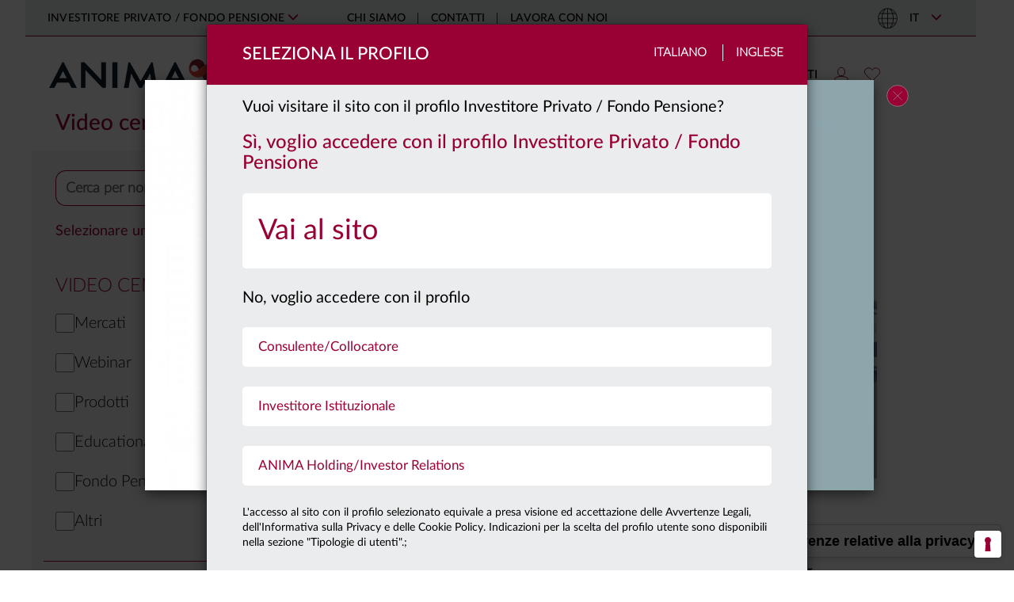

--- FILE ---
content_type: text/html; charset=utf-8
request_url: https://www.animasgr.it/IT/investitore-privato/notizie-e-approfondimenti/Pagine/Video-center.aspx?videoUrl=GenderEquality_834x473
body_size: 40625
content:

<!DOCTYPE html>
<html lang="it">
<head>
    <meta charset="utf-8" />
    <meta name="viewport" content="width=device-width, initial-scale=1.0">
      <!-- Google Tag Manager -->
  <script type="text/javascript">
    window.dataLayer = window.dataLayer || [];
    
    window.dataLayer.push({
        'event': 'wSetup',
        'language': 'it',
        'environment': 'produzione',
        'firstLevelCategory': 'notizie',
        'secondLevelCategory': 'video_center',
        'loginStatus': 'not_logged',
        'pageType': 'other',
        'userID': '',
        'cleanURL': 'notizie-e-approfondimenti/pagine/video-center.aspx?videourl=genderequality_834x473',
        'siteUserType': 'privato',
        'clusterType': 'public'
      });
  
    (function (w, d, s, l, i) {
      w[l] = w[l] || []; w[l].push({
        'gtm.start':
          new Date().getTime(), event: 'gtm.js'
      }); var f = d.getElementsByTagName(s)[0],
        j = d.createElement(s), dl = l != 'dataLayer' ? '&l=' + l : ''; j.async = true; j.src =
            'https://www.googletagmanager.com/gtm.js?id=' + i + dl;

        j.addEventListener('load', function () {
            var _ge = new CustomEvent('gtm_loaded', { bubbles: true });
            d.dispatchEvent(_ge);
        });

        f.parentNode.insertBefore(j, f);
    })(window, document, 'script', 'dataLayer', 'GTM-PG57MZ2');
  </script>
  <!-- End Google Tag Manager -->

                <title>Video center  - ANIMA</title>
        <meta name="keywords" content="" />
        <meta name="description" content="" />
<meta name="description" property="og:description" content="">
<meta name="image" property="og:image" content="https://www.animasgr.it/c/IT/Downloads/Video/GenderEquality_834x473.jpg">
<meta name="title" property="og:title" content="Parità di genere, un diritto e un'opportunità">

            <link rel="shortcut icon" href="/Content/Images/favicon_ANIMA_2025.ico" type="image/vnd.microsoft.icon" />
    <link href="/bundles/css/lib?v=LJ9QhTcVLMJzsiOXD7OwmRrjLb3zJNG25JKUc7ero_01?1.2025-12-09" rel="stylesheet">

    <link href="/bundles/css/main?v=SzdDuZ3-FEhzSNFvalnQGB_5gkib2ISAQfoJpKYh5Ic1?1.2025-12-09" rel="stylesheet">

    <link rel="stylesheet" href="/Content/js/swiper/swiper.css" />

    
    <link rel="stylesheet" href="/Content/fonts/fontawesome/css/all.min.css" />

    
    <script src="/bundles/js/lib?v=vJcrZ7sJVo0UohdEUg0KNMw4SE8KfvYWbh3MshJYpdc1?1.2025-12-09"></script>


    <script type="text/javascript"></script>
</head>
<body>
      <!-- Google Tag Manager (noscript) -->
  <noscript>
    <iframe src="https://www.googletagmanager.com/ns.html?id=GTM-PG57MZ2"
            height="0" width="0" style="display:none;visibility:hidden"></iframe>
  </noscript>
  <!-- End Google Tag Manager (noscript) -->

    <!-- begin: modal -->
    <div id="popup-custom-content" class="modal modal-generico fade popup-profilo" tabindex="-1" role="dialog" aria-labelledby="popup-custom-content-title">
        <div class="modal-dialog" role="document">
            <div class="modal-content">
                <div class="modal-header">
                    <div class="container-fluid">
                        <div class="row">
                            <div class="col-xs-12 no-padding-sides-xs">
                                <button type="button" class="close languages" data-dismiss="modal">Chiudi</button>
                                <h3 class="modal-title pull-left" id="popup-custom-content-title"></h3>
                            </div>
                        </div>
                    </div>
                </div>
                <div class="modal-body">
                    <div class="container-fluid no-padding-sides-xs">
                    </div>
                    <div class="row">
                        <div class="col-xs-12" style="margin-left: 15px; margin-top: 15px">
                            <label class="checkbox-flex chk-container-custom" for="dontShowAgain">
                                <input type="checkbox" name="dontShowAgain" id="dontShowAgain">
                                <span> Non mostrare più</span>
                            </label>
                        </div>
                    </div>
                </div>
            </div>
        </div>
    </div>
    <div id="popup-modal-generic" class="modal modal-generico fade popup-profilo" tabindex="-1" role="dialog">
        <div class="default-template">Loading ...</div>
        <div class="modal-dialog" role="document">
            <div class="popup-modal-container"></div>
        </div>
    </div>
    <div id="playerModal" class="modal fade container container-lg" tabindex="-1" role="dialog" aria-labelledby="playerModal" data-backdrop="static" data-keyboard="true">
        <div class="modal-dialog">
            <div class="modal-content">
                <button type="button" class="close" data-dismiss="modal" aria-label="Close"><img src="[data-uri]" alt="" /></button>
                <div id="player"></div>
            </div>
        </div>
    </div>
    <!-- end: modal -->
    <a class="skip-link-root" href="#main-body-content">Vai al contenuto principale</a>
    

<!-- Modal -->
<div id="popup-primo-accesso" class="modal fade popup-profilo" tabindex="-1" role="dialog" aria-labelledby="popup-primo-accesso-title">
    <div class="modal-dialog" role="document">
        <div class="modal-content">
            <div class="modal-header">
                <div class="container-fluid">
                    <div class="row">
                        <div class="col-xs-8 no-padding-right no-padding-sides-xs">
                            <h3 class="modal-title pull-left" id="popup-primo-accesso-title">
                                Seleziona il Profilo
                            </h3>
                        </div>
                        <div class="col-xs-4 no-padding-left no-padding-sides-xs text-right languages">
                            <label class="hidden-xs">Italiano</label>
                            <label class="last"><a target="_blank" href="/EN">Inglese</a></label>
                        </div>
                    </div>
                </div>
            </div>
            <div class="modal-body">
                <div class="container-fluid no-padding-sides-xs">
                    <div class="row">
                        <div class="col-xs-12 no-padding-sides-xs">
                                <p class="bigger">Vuoi visitare il sito con il profilo Investitore Privato / Fondo Pensione?</p>
                                <h3 class="yes">Sì, voglio accedere con il profilo Investitore Privato / Fondo Pensione</h3>
                                <ul class="profiles" role="menu">
                                    <li class="bigger profile-1" data-baseurl="/IT/investitore-privato" role="menuitem">

                                        <a href="/home/setprofile?returnUrl=%2fIT%2finvestitore-privato%2fnotizie-e-approfondimenti%2fPagine%2fVideo-center.aspx%3fvideoUrl%3dGenderEquality_834x473&profileID=1">
                                            <span>Vai al sito</span>
                                            <img class="hidden-xs chevron-right" src="/Content/Images/svg/slide-right.svg" alt="" />
                                        </a>
                                    </li>
                                </ul>
                                <p class="bigger no" style="clear:both;">
                                    No, voglio accedere con il profilo
                                </p>
                                <ul class="profiles" role="menu">
                                        <li class="profile-2" data-baseurl="/IT/consulente-finanziario" role="menuitem">
                                            <a href="/home/setprofile?returnUrl=%2fIT%2fconsulente-finanziario%2fPagine%2fdefault.aspx">
                                                <span>Consulente/Collocatore</span>
                                                <img class="hidden-xs chevron-right" src="/Content/Images/svg/slide-right.svg" alt="" />
                                            </a>
                                        </li>
                                        <li class="profile-3" data-baseurl="/IT/investitore-Istituzionale" role="menuitem">
                                            <a href="/home/setprofile?returnUrl=%2fIT%2finvestitore-Istituzionale%2fPagine%2fdefault.aspx">
                                                <span>Investitore Istituzionale</span>
                                                <img class="hidden-xs chevron-right" src="/Content/Images/svg/slide-right.svg" alt="" />
                                            </a>
                                        </li>
                                        <li class="profile-5" data-baseurl="/IT/anima-holding" role="menuitem">
                                            <a href="/home/setprofile?returnUrl=%2fIT%2fanima-holding%2fPagine%2fdefault.aspx">
                                                <span>ANIMA Holding/Investor Relations</span>
                                                <img class="hidden-xs chevron-right" src="/Content/Images/svg/slide-right.svg" alt="" />
                                            </a>
                                        </li>
                                </ul>
                            <p style="clear:both;">
                                L'accesso al sito con il profilo selezionato equivale a presa visione ed accettazione delle Avvertenze Legali, dell'Informativa sulla Privacy e delle Cookie Policy. Indicazioni per la scelta del profilo utente sono disponibili nella sezione "Tipologie di utenti".;
                            </p>

                        </div>
                            <div class="col-xs-12 no-padding-sides-xs popup-footer">
        <ul class="nav nav-tabs" id="profilesTabContent_first">
            <li class=""><a class="first" href="#popup-switch-area_TabsTitle1_first" data-toggle="tab">Tipologie di utenti</a></li>
            <li class=""><a class="second" href="#popup-switch-area_TabsTitle2_first" data-toggle="tab">avvertenze legali</a></li>
            <li class=""><a class="third" href="#popup-switch-area_TabsTitle3_first" data-toggle="tab">privacy policy</a></li>
        </ul>

        <div class="tab-content">
            <div class="tab-pane" id="popup-switch-area_TabsTitle1_first">
                <br />
<p style="text-align: justify;font-size:12px;"><strong>INVESTITORE PRIVATO (o FONDO PENSIONE)</strong></p>
<p style="text-align: justify;font-size:12px;">Si qualifica come Investitore Privato il soggetto che non può essere incluso nelle tipologie di “Investitore Istituzionale&quot; o “Consulente /Collocatore&quot;. Questa sezione comprende anche le informazioni relative al fondo pensione aperto Arti &amp; Mestieri e la relativa Area Riservata ai clienti, distributori e alle aziende convenzionate.</p>
<p style="text-align: justify;font-size:12px;">&#160;</p>
<p style="text-align: justify;font-size:12px;">
  <strong>CONSULENTE/COLLOCATORE</strong>
</p>
<p style="text-align: justify;font-size:12px;">Accedendo alla sezione del sito riservata al “Consulente/Collocatore&quot;, l&#39;utente deve acconsentire, confermare e certificare di appartenere ad una tipologia di soggetti di seguiti identificati. Sono definiti “Consulenti/Collocatori&quot;:</p>
<p style="text-align: justify;font-size:12px;">&#160;a) i soggetti che operano per conto di intermediari autorizzati alla prestazione dei servizi di investimento ai sensi del D.lgs. n. 58/98 (es. esponenti aziendali e&#160;<em>private banker</em>), i consulenti finanziari autonomi e i consulenti finanziari abilitati all&#39;offerta fuori sede come definiti rispettivamente ai sensi dell&#39;art. 18-bis e dell&#39;art. 31 del D.lgs. n. 58/98;</p>
<p style="text-align: justify;font-size:12px;">&#160;b) il personale qualificato di investitori professionali di diritto, come definiti ai sensi dell&#39;art. 35, comma 1, lett. d) del Regolamento Consob in materia di Intermediari. Per personale qualificato si intende un soggetto che presta la propria attività lavorativa nell&#39;area investimenti, finanziaria o commerciale con adeguata esperienza nel settore finanziario, in una posizione professionale che presuppone lo svolgimento di attività di natura finanziaria (quale investimento/disinvestimento, monitoraggio del mercato) per conto dell&#39;investitore professionale.</p>
<p style="text-align: justify;font-size:12px;">&#160;</p>
<p style="text-align: justify;font-size:12px;">Questa sezione comprende anche l&#39;area operativa riservata ai collocatori (SAR) e l&#39;area riservata ai consulenti finanziari (Area premium).</p>
<p style="text-align: justify;font-size:12px;">&#160;</p>
<p style="text-align: justify;font-size:12px;">
  <strong>INVESTITORE ISTITUZIONALE</strong>
</p>
<p style="text-align: justify;font-size:12px;">Accedendo alla sezione del sito riservata all&#39;“Investitore Istituzionale&quot;, l&#39;utente deve acconsentire, confermare e certificare di essere un “Cliente professionale di diritto&quot; sulla base della seguente definizione.</p>
<p style="text-align: justify;font-size:12px;">Sono definiti “Clienti professionali di diritto&quot;:</p>
<p style="text-align: justify;font-size:12px;">(1) i soggetti che sono tenuti ad essere autorizzati o regolamentati per operare nei mercati finanziari,</p>
<p style="text-align: justify;font-size:12px;">siano essi italiani o esteri quali:</p>
<p style="text-align: justify;font-size:12px;">a) banche;</p>
<p style="text-align: justify;font-size:12px;">b) imprese di investimento;</p>
<p style="text-align: justify;font-size:12px;">c) altri istituti finanziari autorizzati o regolamentati;</p>
<p style="text-align: justify;font-size:12px;">d) imprese di assicurazione;</p>
<p style="text-align: justify;font-size:12px;">e) organismi di investimento collettivo e società di gestione di tali organismi;</p>
<p style="text-align: justify;font-size:12px;">f) fondi pensione e società di gestione di tali fondi;</p>
<p style="text-align: justify;font-size:12px;">g) i negoziatori per conto proprio di merci e strumenti derivati su merci;</p>
<p style="text-align: justify;font-size:12px;">h) soggetti che svolgono esclusivamente la negoziazione per conto proprio su mercati di strumenti finanziari e che aderiscono indirettamente al servizio di liquidazione, nonché al sistema di compensazione e garanzia (<em>locals</em>);</p>
<p style="text-align: justify;font-size:12px;">i) altri investitori istituzionali;</p>
<p style="text-align: justify;font-size:12px;">l) agenti di cambio;</p>
<p style="text-align: justify;font-size:12px;">(2) le imprese di grandi dimensioni che presentano a livello di singola società, almeno due dei seguenti requisiti dimensionali:</p>
<p style="text-align: justify;font-size:12px;">- totale di bilancio: 20 000 000 EUR,</p>
<p style="text-align: justify;font-size:12px;">- fatturato netto: 40 000 000 EUR,</p>
<p style="text-align: justify;font-size:12px;">- fondi propri: 2 000 000 EUR.</p>
<p style="text-align: justify;font-size:12px;">(3) gli investitori istituzionali la cui attività principale è investire in strumenti finanziari, compresi gli enti dediti alla cartolarizzazione di attivi o altre operazioni finanziarie.</p>
<p style="text-align: justify;font-size:12px;">&#160;</p>
<p style="text-align: justify;font-size:12px;">
  <strong>ANIMA HOLDING / Investor Relations </strong>
</p>
<p style="text-align: justify;font-size:12px;">Questa sezione è dedicata alle relazioni con la comunità finanziaria, in particolare con analisti ed investitori istituzionali. Permette di accedere, consultare e scaricare informazioni sul Gruppo Anima Holding, compresi bilanci e relazioni, comunicati stampa e avvisi finanziari, presentazioni, informazioni sul titolo, nonché aggiornamenti sulla copertura degli analisti, i rating e il calendario degli eventi societari.​<br /></p>
            </div>
            <div class="tab-pane" id="popup-switch-area_TabsTitle2_first">
                ​<br />
<p style="text-align: justify;">
  <span class="ms-rteFontFace-OpenSansRegular">​<span style="font-size: 11pt;">​<span style="font-size: 11pt;"><strong>I visitatori del presente sito sono pregati di prendere visione delle seguenti avvertenze legali. L&#39;accesso al sito implica la conoscenza e la piena accettazione delle stesse.</strong></span><strong> </strong></span></span>
</p>
<div style="font-size:12px; ">
  <br />
  <p style="text-align: justify;font-size:12px;">Quanto contenuto in questo sito è pubblicato ad uso esclusivamente informativo sui prodotti ed i servizi offerti dalle società del Gruppo Anima (“ANIMA”).</p>
  <p style="text-align: justify;font-size:12px;">Il contenuto del sito e copia del materiale ivi pubblicato non possono essere trasmessi negli Stati Uniti e non costituiscono un&#39;offerta di vendita di prodotti o servizi negli Stati Uniti, a soggetti statunitensi nell’accezione di cui alla Regulation S dello United States Securities Act del 1933 (“US Persons”).</p>
  <p style="text-align: justify;font-size:12px;">ANIMA non ha espresso alcuna raccomandazione in merito ai prodotti e servizi ivi descritti. L’investitore deve avvalersi di un consulente specializzato prima di compiere qualunque scelta di investimento.</p>
  <p style="text-align: justify;font-size:12px;">Il sito e le informazioni ivi contenute non sono dirette a persone in giurisdizioni nelle quali, per qualsiasi ragione, la pubblicazione o l’accesso al sito siano proibiti. Le persone il cui accesso è così limitato non possono accedere al presente sito. Qualunque accesso al presente sito dall’esterno del territorio della Repubblica Italiana sarà fatto sotto l’esclusiva responsabilità dell’utente nel rispetto delle leggi e regolamentazioni applicabili.</p>
  <p style="text-align: justify;font-size:12px;">Senza pregiudizio di quanto precede, non si intende effettuare alcuna offerta, vendita e/o distribuzione dei prodotti e dei servizi descritti nel presente sito in alcuna giurisdizione e ad alcuna persona ove ciò sia illegale.</p>
  <p style="text-align: justify;font-size:12px;">ANIMA non ha espresso alcuna raccomandazione in merito ai prodotti e servizi ivi descritti. L’investitore dovrà avvalersi di un consulente specializzato prima di compiere qualunque scelta di investimento.</p>
  <p style="text-align: justify;font-size:12px;">Prima dell&#39;adesione e comunque prima di effettuare qualunque investimento deve essere letto attentamente, il documento contenente le&#160; informazioni chiave per gli investitori (KIID) che deve essere consegnato dal proponente all’investimento, insieme all&#39;Appendice che costituisce un glossario dei termini tecnici utilizzati, e a qualunque altro documento previsto dalla normativa di tempo in tempo vigente.</p>
  <p style="text-align: justify;font-size:12px;">
    E&#39; altresì consigliata la visione del Regolamento di Gestione, di cui si consiglia un&#39;attenta lettura prima di effettuare una qualsivoglia scelta d&#39;investimento; tutti i documenti contrattuali dei prodotti e servizi offerti da ANIMA sono reperibili nell&#39;apposita sezione<strong> </strong>
    <a title="Vai alla documentazione legale" href="/IT/ComeInvestire/DocumentazioneLegale/Pagine/default.aspx" target="_blank">
      <strong>Documentazione Legale</strong>
    </a>.
  </p>
  <p style="text-align: justify;font-size:12px;">Le performance passate non sono indicative né garanzia di rendimenti futuri. La Società non rilascia alcuna garanzia ed assicurazione in relazione alle future performance.</p>
  <p style="text-align: justify;font-size:12px;">ANIMA&#160;impiegherà ogni ragionevole sforzo per far si che le informazioni contenute nel presente sito internet siano aggiornate ed accurate alla data di pubblicazione; non viene rilasciata tuttavia alcuna garanzia per quanto attiene l’accuratezza, affidabiltà o completezza delle informazioni. ANIMA declina esspressamente ogni responsabilità in ordine ad eventuali perdite derivanti, direttamente od indirettamente, dall’utilizzo delle informazioni o dalle azioni poste in essere sulla base di tali informazioni.</p>
  <p style="text-align: justify;font-size:12px;">ANIMA non è in alcun modo responsabile per l’accuratezza dei contenuti di altri siti Internet eventualmente collegati a questo sito. L’esistenza di un collegamento ad un altro sito non implica approvazione da parte di ANIMA delle informazioni fornite. Il contenuto del presente sito, ivi inclusi i dati, le informazioni, i grafici, i documenti, le immagini, i loghi e il nome del dominio, sono proprietà esclusiva di ANIMA e, salvo diversa specificazione, sono coperte da copyright e ogni altra regolamentazione inerente alla proprietà intellettuale.</p>
  <p style="text-align: justify;font-size:12px;">In nessun caso è consentita la copia, riproduzione o diffusione delle informazioni contenute nel presente sito. </p>
</div>
            </div>
            <div class="tab-pane" id="popup-switch-area_TabsTitle3_first">
                <br />
<p style="text-align: justify;">
  <span class="ms-rteFontFace-OpenSansRegular ms-rteStyle-AnimaRed"><span style="font-size: 16px;"><strong><strong>INFORMATIVA EX ART. 13 DEL REGOLAMENTO UE 679/2016&#160;</strong><br /></strong><br /></span></span>
</p>
<div>
  <span class="ms-rteFontFace-OpenSansRegular ms-rteStyle-AnimaRed"></span>
  <div style="font-size:12px; text-align: justify;font-size:12px;">
    <p style="text-align: justify;font-size:12px;">Ai sensi del Regolamento UE 2016/679 recante &quot;Regolamento generale sulla protezione dei dati&quot; (&quot;Regolamento EU/2016/679&quot;),Anima SGR S.p.A. (di seguito &quot;la Società&quot;), in qualità di Titolare del trattamento, è tenuta a fornire informazioni in merito all&#39;utilizzo dei dati personali dei suoi clienti.<br /> &#160;<br /> La Società ha nominato il &quot;responsabile della protezione dati&quot; (c.d. &quot;Data Protection Officer&quot; o &quot;DPO&quot;) previsto dal Regolamento, contattabile al seguente indirizzo e-mail:&#160;<a href="mailto:dpo@animasgr.it"><span lang="IT" style="text-decoration: underline;">dpo@animasgr.it</span></a></p>
    <p style="text-align: justify;font-size:12px;">La presente informativa si riferisce anche ai trattamenti effettuati dai soggetti che svolgono, per conto della Società, i compiti di natura tecnica e organizzativa descritti nel paragrafo 1.</p>
    <p style="text-align: justify;font-size:12px;">&#160;</p>
    <p style="text-align: justify;font-size:12px;">
      <strong>&#160;1.&#160;Finalità&#160;e modalità del trattamento.&#160;Natura del conferimento dei dati.</strong>
    </p>
    <p style="text-align: justify;font-size:12px;">I dati personali in possesso della Società sono forniti direttamente dal soggetto cui i dati personali si riferiscono (&quot;Interessato&quot;). I dati personali possono inoltre essere acquisiti dalla Società nell&#39;esercizio della propria attività o da soggetti terzi (ad es. banche ed altri intermediari finanziari, ecc.). Per identificare e verificare l&#39;identità dell&#39;eventuale titolare effettivo, ai sensi della normativa contro il fenomeno del riciclaggio ed il finanziamento del terrorismo (D. Lgs. 231/07 e regolamenti attuativi), la Società può chiedere all&#39;Interessato informazioni pertinenti ovvero acquisire i dati personali del titolare effettivo direttamente (mediante il ricorso a pubblici registri, elenchi, atti, documenti conoscibili da chiunque) o per il tramite dei soggetti incaricati della distribuzione.</p>
    <p style="text-align: justify;font-size:12px;">I dati personali sono trattati nell&#39;ambito della normale attività della Società per le seguenti finalità:&#160;&#160;&#160;&#160;&#160;&#160;&#160;&#160;&#160;&#160;</p>
    <p style="text-align: justify;font-size:12px;">
      a)&#160;finalità strettamente connesse e strumentali alla gestione dei rapporti con l&#39;Interessato.<br />
      <em>Il conferimento dei dati personali necessari a tali finalità&#160;</em><strong><em>non è obbligatorio</em></strong><em>,</em><strong><em>&#160;</em></strong><em>ma il rifiuto di fornirli può comportare – in relazione al rapporto tra il dato e il servizio richiesto – l&#39;impossibilità della Società a prestare il servizio stesso. Il loro trattamento&#160;</em><strong><em>non richiede</em></strong><em>&#160;il consenso dell&#39;interessato;</em>
    </p>
    <p style="text-align: justify;font-size:12px;">
      b)&#160;adempimento di obblighi imposti da leggi, da regolamenti o dalla normativa comunitaria (es.: obblighi di adeguata verifica della clientela e del titolare effettivo, comunicazioni di informazioni dell&#39;Interessato in conformità a quanto previsto dalle disposizioni in materia di prevenzione del riciclaggio e di contrasto del finanziamento del terrorismo, o da disposizioni delle Autorità di Vigilanza).<br />
      <em>Il conferimento dei dati personali necessari a tali finalità&#160;</em><strong><em>è obbligatorio</em></strong><em>&#160;e il relativo trattamento&#160;</em><strong><em>non richiede</em></strong><em>&#160;il consenso dell&#39;interessato;</em>
    </p>
    <p style="text-align: justify;font-size:12px;">c)&#160;altre finalità funzionali all&#39;attività della Società quali:</p>
    <ul style="list-style-type: disc;">
      <li style="font-size:12px;">la rilevazione del grado di soddisfazione della clientela sulla qualità dei servizi resi e sull&#39;attività svolta dalla Società, eseguita, anche tramite società specializzate, mediante interviste personali o telefoniche, questionari, ecc.;</li>
      <li style="font-size:12px;">la promozione e la vendita di prodotti e servizi della Società o di società terze, effettuate attraverso lettere, telefono, materiale pubblicitario, sistemi automatizzati di comunicazione, profilazione telematica sotto&#160;<em>&quot;qualsiasi forma di trattamento automatizzato di dati personali consistente nell&#39;utilizzo di tali dati personali per valutare determinati aspetti personali relativi a una persona fisica, in particolare per analizzare o prevedere aspetti riguardanti il rendimento professionale, la situazione economica, la salute, le preferenze personali, gli interessi, l&#39;affidabilità, il comportamento, l&#39;ubicazione o gli spostamenti di detta persona fisica&quot;;</em></li>
      <li style="font-size:12px;">l&#39;elaborazione di studi e di ricerche di mercato, effettuate mediante interviste personali o telefoniche, questionari, invio di materiale informativo su prodotti e servizi forniti dalla Società, anche mediante il trattamento di dati personali di profilazione sotto<em>&#160;&quot;qualsiasi forma di trattamento automatizzato di dati personali consistente nell&#39;utilizzo di tali dati personali per valutare determinati aspetti personali relativi a una persona fisica, in particolare per analizzare o prevedere aspetti riguardanti il rendimento professionale, la situazione economica, la salute, le preferenze personali, gli interessi, l&#39;affidabilità, il comportamento, l&#39;ubicazione o gli spostamenti di detta persona fisica&quot;.</em></li>
    </ul>
    <p style="text-align: justify;font-size:12px;">
      <em>Il conferimento dei dati necessari alle finalità di cui alla precedente lett. c)&#160;</em><strong><em>non è obbligatorio</em></strong><em>&#160;ed il loro trattamento&#160;</em><strong><em>richiede</em></strong><em>&#160;il consenso dell&#39;interessato.</em>
    </p>
    <p style="text-align: justify;font-size:12px;">In relazione alle finalità descritte, il trattamento dei dati personali avviene mediante elaborazioni manuali o strumenti elettronici o comunque automatizzati, secondo logiche strettamente correlate alle finalità stesse e comunque in modo da garantire la riservatezza e la sicurezza dei dati personali.</p>
    <p style="text-align: justify;font-size:12px;">Per taluni servizi, la Società si avvale di società di propria fiducia che, in qualità di Responsabili del trattamento, svolgono compiti di natura tecnica od organizzativa, quali: la prestazione di servizi di stampa, imbustamento, trasmissione, trasporto e smistamento di comunicazioni; la prestazione di servizi informatici relativi alla fornitura, sviluppo e manutenzione di sistemi&#160;<em>software</em>&#160;e&#160;<em>hardware</em>&#160;necessari o comunque funzionali allo svolgimento dei servizi prestati dalla società, la rilevazione del grado di soddisfazione o dei bisogni della clientela; l&#39;attività di intermediazione bancaria e finanziaria; l&#39;attività di revisione contabile e certificazioni di bilancio.&#160;<br /></p>
    <p style="text-align: justify;font-size:12px;">
      <br />
    </p>
    <p style="text-align: justify;font-size:12px;">
      <strong>2. Categorie di dati oggetto di trattamento.</strong>
    </p>
    <p style="text-align: justify;font-size:12px;">In relazione alle finalità descritte nel precedente paragrafo 1, la Società e gli altri soggetti che svolgono, per conto o in favore della stessa, i compiti descritti al paragrafo 1 che precede, trattano i dati personali relativi a: denominazione/nominativo, indirizzo e altri elementi di identificazione personale; codice fiscale; estremi identificativi di rapporti bancari (es. IBAN); i dati relativi alla famiglia e a situazioni personali, i dati relativi al grado di istruzione e al lavoro dell&#39;Interessato nonchè, per le società, i dati personali del rappresentante legale<em>/</em>procuratore.</p>
    <p style="text-align: justify;font-size:12px;">Nella prestazione dei servizi e delle attività indicate nella presente informativa, la Società non necessita di trattare dati personali che l&#39;art. 9 del predetto Regolamento definisce come &quot;particolari&quot;, (quali, ad esempio, i dati personali idonei a rivelare lo stato di salute, le opinioni politiche e sindacali, le convinzioni religiose, ecc.).&#160;<br /></p>
    <p style="text-align: justify;font-size:12px;">
      <br />
    </p>
    <p style="text-align: justify;font-size:12px;">
      <strong>3.</strong>&#160;<strong>Categorie di soggetti ai quali i dati possono essere comunicati o che possono venirne a conoscenza in qualità di responsabili o incaricati del trattamento.</strong>
    </p>
    <p style="text-align: justify;font-size:12px;">Per il perseguimento delle finalità descritte al paragrafo 1, la Società ha necessità di comunicare i dati personali degli Interessati a soggetti terzi, appartenenti alle seguenti categorie:</p>
    <ul style="list-style-type: disc;">
      <li style="font-size:12px;">soggetti che svolgono, per conto della Società, i compiti di natura tecnica od organizzativa indicati nel paragrafo 1, ivi compresa la società di revisione contabile;</li>
      <li style="font-size:12px;">intermediari bancari e finanziari, tra cui la Banca Depositaria, al fine di eseguire le disposizioni impartite e regolare i corrispettivi previsti dai contratti stipulati;</li>
      <li style="font-size:12px;">Autorità e Organi di Vigilanza, Autorità Giudiziaria e in generale, soggetti, pubblici o privati, con funzioni di rilievo pubblicistico (quali, ad esempio, Banca d&#39;Italia, Consob, UIF, ecc.);</li>
      <li style="font-size:12px;">società e/o professionisti esterni di cui si avvale la Società nell&#39;ambito di rapporti di assistenza e consulenza;</li>
      <li style="font-size:12px;">
        società terze per il trattamento finalizzato ad iniziative promozionali, ove l&#39;Interessato abbia manifestato il proprio consenso.<br />
        <br />I destinatari delle comunicazioni descritte nella presente informativa operano in totale autonomia, in qualità di distinti titolari del trattamento, o, in taluni casi, sono stati designati dalla Società quali responsabili del trattamento. Il loro elenco, costantemente aggiornato, è disponibile presso la Società.
      </li>
    </ul>
    <p style="text-align: justify;font-size:12px;">Alcune categorie di persone, in qualità di incaricati del trattamento, possono accedere ai dati personali dei clienti ai fini dell&#39;adempimento delle mansioni loro attribuite. In particolare, la Società ha designato, quali incaricati del trattamento dei dati dei clienti, i dipendenti della Società medesima, ivi compresi gli amministratori di sistema, ai fini dell&#39;adempimento delle mansioni loro attribuite, i prestatori di lavoro temporaneo utilizzati dalla Società, gli stagisti.</p>
    <p style="text-align: justify;font-size:12px;">Possono inoltre venire a conoscenza dei dati personali, in occasione dell&#39;esecuzione dei compiti loro conferiti, anche i soggetti designati dalla Società quali Responsabili del trattamento. L&#39;identità dei responsabili del trattamento designati dalla Società può essere conosciuta con le modalità indicate nel successivo paragrafo 6.</p>
    <p style="text-align: justify;font-size:12px;">I dati personali trattati dalla Società e dai soggetti che svolgono per conto della stessa i compiti di natura tecnica e organizzativa descritti nel paragrafo 1, non sono oggetto di diffusione.</p>
    <p style="text-align: justify;font-size:12px;">Al solo fine di una migliore esecuzione del rapporto contrattuale in essere, i dati personali potranno essere trattati anche da collaboratori/partner stabiliti in territorio extracomunitario individuati quali Responsabili del trattamento dei dati personali e &#160;tenuti&#160; al rispetto della vigente normativa sulla privacy (i.e. Regolamento UE/2016/679provvedimenti attuativi del Garante) in forza alternativamente di (i) una decisione di adeguatezza adottata dal Garante oppure di (ii) uno specifico contratto - redatto in conformità alle clausole contrattuali modello predisposte dal Garante - così come previsto dall&#39; art. 46, comma 3, lett. a) del Regolamento UE/2016/679dove è consentito il trasferimento di dati personali verso paesi terzi a fronte della sussistenza di garanzie adeguate per la tutela della riservatezza dei dati dell&#39;interessato, quali &quot;<em>le clausole contrattuali tra il titolare del trattamento o il responsabile del trattamento e il titolare del trattamento, il responsabile del trattamento o il destinatario dei dati personali nel paese terzo o nell&#39;organizzazione internazionale</em>&quot;<br /></p>
    <p style="text-align: justify;font-size:12px;">
      <br />
    </p>
    <p style="text-align: justify;font-size:12px;">
      <strong>4.</strong>&#160;<strong>Termini di conservazione dei dati personali.</strong><br />
      <br />I dati personali verranno trattati per tutta la durata dei rapporti contrattuali instaurati, e anche successivamente, per l&#39;espletamento di tutti gli adempimenti di legge e comunque per un tempo non superiore a 10 anni dalla cessazione del rapporto contrattuale o oltre nei casi espressamente richiesti dalla legge.
    </p>
    <p style="text-align: justify;font-size:12px;">
      <br />
      <br />
      <strong>5. Diritti&#160;dell&#39;Interessato di cui agli artt. 15 e ss. del Regolamento UE 2016/679</strong>
    </p>
    <p style="text-align: justify;font-size:12px;">Si informa che la normativa in materia di protezione dei dati personali conferisce agli Interessati la possibilità di esercitare specifici diritti. In particolare, ciascun interessato ha:</p>
    <p style="text-align: justify;font-size:12px;">&#160;a)&#160;il diritto di accesso, espressamente previsto dall&#39;art. 15 del Regolamento 2016/679, ossia la possibilità di accedere a tutte informazioni di carattere personale che lo riguardano;</p>
    <p style="text-align: justify;font-size:12px;">b) il diritto di rettifica, espressamente previsto dall&#39;art. 16 del Regolamento 2016/679, ossia la possibilità di ottenere l&#39;aggiornamento di dati personali inesatti che lo riguardano senza giustificato ritardo;</p>
    <p style="text-align: justify;font-size:12px;">c) il diritto all&#39;oblio, espressamente previsto dall&#39;art. 17 del Regolamento 2016/679, consistente nel diritto alla cancellazione dei dati personali che riguardano il diretto interessato;</p>
    <p style="text-align: justify;font-size:12px;">d) il diritto di limitazione di trattamento quando ricorre una delle ipotesi previste dall&#39;art. 18 del Regolamento 2016/679;</p>
    <p style="text-align: justify;font-size:12px;">e) il diritto alla portabilità dei dati, espressamente previsto dall&#39;art. 20 del Regolamento 2016/679, ossia il diritto ad ottenere in un formato interoperabile i propri dati e/o il diritto a veder trasmessi i propri dati personali a un altro titolare del trattamento senza impedimenti da parte di questa Società;</p>
    <p style="text-align: justify;font-size:12px;">f) il diritto di revoca del consenso in qualsiasi momento, espressamente previsto dall&#39;art. 7 del Regolamento 2016/679;</p>
    <p style="text-align: justify;font-size:12px;">g) il diritto di proporre reclamo al Garante in caso di violazione nella trattazione dei dati ai sensi dell&#39;art. 77 del Regolamento 2016/679;</p>
    <p style="text-align: justify;font-size:12px;">h) il diritto a proporre ricorso giurisdizionale in caso di trattamento illecito dei dati, anche avverso gli atti assunti dal Garante ai sensi dell&#39;art.78 del Regolamento 2016/679;</p>
    <p style="text-align: justify;font-size:12px;">i) il diritto di opporsi in ogni momento al trattamento per invio di comunicazioni commerciali e di materiale pubblicitario o di vendita diretta, inviando una mail all&#39; indirizzo&#160;<a href="mailto:privacy@animasgr.it">privacy@animasgr.it</a>, richiedendo espressamente la cancellazione dei propri nominativi dall&#39;elenco pubblicitario.<br /></p>
    <p style="text-align: justify;font-size:12px;">
      <br />
      <strong>6. Titolare e Responsabili del trattamento.</strong>
    </p>
    <p style="text-align: justify;font-size:12px;">Titolare del trattamento dei dati personali è Anima SGR S.p.A., iscritta all&#39; Albo tenuto dalla Banca d&#39;Italia n. 8 Sezione dei Gestori di OICVM e n. 6 Sezione dei Gestori di FIA – Aderente al Fondo Nazionale di Garanzia, con sede legale in Corso Garibaldi 99, 20121 Milano - Tel. Numero verde 800.388.876.</p>
    <p style="text-align: justify;font-size:12px;">Le istanze relative all&#39;esercizio dei diritti riconosciuti dal Regolamento 2016/679 possono essere inoltrate, per iscritto anche mediante messaggio di posta elettronica inviato alla casella&#160;<a href="mailto:privacy@animasgr.it">privacy@animasgr.it</a>&#160;&#160;&#160;&#160;</p>
    <p style="text-align: justify;font-size:12px;">Le richieste relative all&#39;identità dei Responsabili del trattamento designati da Anima SGR S.p.A. nonché le richieste di cui al precedente paragrafo 5 possono essere formulate anche oralmente. L&#39;elenco completo dei Responsabili nominati dalla Società potrà essere richiesto mediante messaggio di posta elettronica inviato alla casella&#160;&#160;<a href="mailto:privacy@animasgr.it">privacy@animasgr.it</a><span lang="IT" style="text-decoration: underline;">.</span></p>
  </div>
</div>

            </div>
        </div>
    </div>

                    </div>
                </div>
            </div>
        </div>
    </div>
</div>
    <div id="popup-switch-area" class="modal fade popup-profilo" tabindex="-1" role="dialog" aria-labelledby="popup-switch-area-title">
        <div class="modal-dialog" role="document">
            <div class="modal-content">
                <div class="modal-header">
                    <div class="container-fluid no-padding-sides-xs">
                        <div class="row">
                            <div class="col-xs-12 no-padding-right">
                                <h2 class="modal-title pull-left" id="popup-switch-area-title">
                                    Conferma il profilo
                                </h2>
                            </div>
                        </div>
                    </div>
                </div>
                <div class="modal-body">
                    <div class="container-fluid no-padding-sides-xs">
                        <div class="row">
                            <div class="col-xs-12 no-padding-sides-xs">
                                    <p class="bigger">Ti sei precedentemente collegato con il profilo Investitore Privato / Fondo Pensione.<br />Vuoi visitare il sito con il profilo Investitore Privato / Fondo Pensione?</p>
                                    <h3 class="yes">S&#236;, voglio accedere con il profilo Investitore Privato / Fondo Pensione</h3>
                                    <ul class="profiles" role="menu">
                                        <li class="bigger profile-1" data-baseurl="/IT/investitore-privato" role="menuitem">
                                            <a href="/home/setprofile?returnUrl=%2fIT%2finvestitore-privato%2fnotizie-e-approfondimenti%2fPagine%2fVideo-center.aspx%3fvideoUrl%3dGenderEquality_834x473&profileID=1">
                                                <span>Vai al sito</span>
                                                <img class="hidden-xs chevron-right" src="/Content/Images/svg/slide-right.svg" alt=""/>
                                            </a>
                                        </li>
                                    </ul>
                                <p class="bigger no" style="clear:both;">
                                    No, voglio accedere con il profilo
                                </p>
                                <ul class="profiles" role="menu">

                                        <li class="profile-2" data-baseurl="/IT/consulente-finanziario" role="menuitem">
                                            <a href="/home/setprofile?returnUrl=%2fIT%2fconsulente-finanziario%2fPagine%2fdefault.aspx" >
                                                <span>Consulente/Collocatore</span>
                                                <img class="hidden-xs chevron-right" src="/Content/Images/svg/slide-right.svg" alt=""/>
                                            </a>
                                        </li>
                                        <li class="profile-3" data-baseurl="/IT/investitore-Istituzionale" role="menuitem">
                                            <a href="/home/setprofile?returnUrl=%2fIT%2finvestitore-Istituzionale%2fPagine%2fdefault.aspx" >
                                                <span>Investitore Istituzionale</span>
                                                <img class="hidden-xs chevron-right" src="/Content/Images/svg/slide-right.svg" alt=""/>
                                            </a>
                                        </li>
                                        <li class="profile-5" data-baseurl="/IT/anima-holding" role="menuitem">
                                            <a href="/home/setprofile?returnUrl=%2fIT%2fanima-holding%2fPagine%2fdefault.aspx" >
                                                <span>ANIMA Holding/Investor Relations</span>
                                                <img class="hidden-xs chevron-right" src="/Content/Images/svg/slide-right.svg" alt=""/>
                                            </a>
                                        </li>
                                </ul>
                                <p style="clear:both;">L'accesso al sito con il profilo selezionato equivale a presa visione ed accettazione delle Avvertenze Legali, dell'Informativa sulla Privacy e delle Cookie Policy. Indicazioni per la scelta del profilo utente sono disponibili nella sezione "Tipologie di utenti".</p>
                            </div>
                                <div class="col-xs-12 no-padding-sides-xs popup-footer">
        <ul class="nav nav-tabs" id="profilesTabContent_change">
            <li class=""><a class="first" href="#popup-switch-area_TabsTitle1_change" data-toggle="tab">Tipologie di utenti</a></li>
            <li class=""><a class="second" href="#popup-switch-area_TabsTitle2_change" data-toggle="tab">avvertenze legali</a></li>
            <li class=""><a class="third" href="#popup-switch-area_TabsTitle3_change" data-toggle="tab">privacy policy</a></li>
        </ul>

        <div class="tab-content">
            <div class="tab-pane" id="popup-switch-area_TabsTitle1_change">
                <br />
<p style="text-align: justify;font-size:12px;"><strong>INVESTITORE PRIVATO (o FONDO PENSIONE)</strong></p>
<p style="text-align: justify;font-size:12px;">Si qualifica come Investitore Privato il soggetto che non può essere incluso nelle tipologie di “Investitore Istituzionale&quot; o “Consulente /Collocatore&quot;. Questa sezione comprende anche le informazioni relative al fondo pensione aperto Arti &amp; Mestieri e la relativa Area Riservata ai clienti, distributori e alle aziende convenzionate.</p>
<p style="text-align: justify;font-size:12px;">&#160;</p>
<p style="text-align: justify;font-size:12px;">
  <strong>CONSULENTE/COLLOCATORE</strong>
</p>
<p style="text-align: justify;font-size:12px;">Accedendo alla sezione del sito riservata al “Consulente/Collocatore&quot;, l&#39;utente deve acconsentire, confermare e certificare di appartenere ad una tipologia di soggetti di seguiti identificati. Sono definiti “Consulenti/Collocatori&quot;:</p>
<p style="text-align: justify;font-size:12px;">&#160;a) i soggetti che operano per conto di intermediari autorizzati alla prestazione dei servizi di investimento ai sensi del D.lgs. n. 58/98 (es. esponenti aziendali e&#160;<em>private banker</em>), i consulenti finanziari autonomi e i consulenti finanziari abilitati all&#39;offerta fuori sede come definiti rispettivamente ai sensi dell&#39;art. 18-bis e dell&#39;art. 31 del D.lgs. n. 58/98;</p>
<p style="text-align: justify;font-size:12px;">&#160;b) il personale qualificato di investitori professionali di diritto, come definiti ai sensi dell&#39;art. 35, comma 1, lett. d) del Regolamento Consob in materia di Intermediari. Per personale qualificato si intende un soggetto che presta la propria attività lavorativa nell&#39;area investimenti, finanziaria o commerciale con adeguata esperienza nel settore finanziario, in una posizione professionale che presuppone lo svolgimento di attività di natura finanziaria (quale investimento/disinvestimento, monitoraggio del mercato) per conto dell&#39;investitore professionale.</p>
<p style="text-align: justify;font-size:12px;">&#160;</p>
<p style="text-align: justify;font-size:12px;">Questa sezione comprende anche l&#39;area operativa riservata ai collocatori (SAR) e l&#39;area riservata ai consulenti finanziari (Area premium).</p>
<p style="text-align: justify;font-size:12px;">&#160;</p>
<p style="text-align: justify;font-size:12px;">
  <strong>INVESTITORE ISTITUZIONALE</strong>
</p>
<p style="text-align: justify;font-size:12px;">Accedendo alla sezione del sito riservata all&#39;“Investitore Istituzionale&quot;, l&#39;utente deve acconsentire, confermare e certificare di essere un “Cliente professionale di diritto&quot; sulla base della seguente definizione.</p>
<p style="text-align: justify;font-size:12px;">Sono definiti “Clienti professionali di diritto&quot;:</p>
<p style="text-align: justify;font-size:12px;">(1) i soggetti che sono tenuti ad essere autorizzati o regolamentati per operare nei mercati finanziari,</p>
<p style="text-align: justify;font-size:12px;">siano essi italiani o esteri quali:</p>
<p style="text-align: justify;font-size:12px;">a) banche;</p>
<p style="text-align: justify;font-size:12px;">b) imprese di investimento;</p>
<p style="text-align: justify;font-size:12px;">c) altri istituti finanziari autorizzati o regolamentati;</p>
<p style="text-align: justify;font-size:12px;">d) imprese di assicurazione;</p>
<p style="text-align: justify;font-size:12px;">e) organismi di investimento collettivo e società di gestione di tali organismi;</p>
<p style="text-align: justify;font-size:12px;">f) fondi pensione e società di gestione di tali fondi;</p>
<p style="text-align: justify;font-size:12px;">g) i negoziatori per conto proprio di merci e strumenti derivati su merci;</p>
<p style="text-align: justify;font-size:12px;">h) soggetti che svolgono esclusivamente la negoziazione per conto proprio su mercati di strumenti finanziari e che aderiscono indirettamente al servizio di liquidazione, nonché al sistema di compensazione e garanzia (<em>locals</em>);</p>
<p style="text-align: justify;font-size:12px;">i) altri investitori istituzionali;</p>
<p style="text-align: justify;font-size:12px;">l) agenti di cambio;</p>
<p style="text-align: justify;font-size:12px;">(2) le imprese di grandi dimensioni che presentano a livello di singola società, almeno due dei seguenti requisiti dimensionali:</p>
<p style="text-align: justify;font-size:12px;">- totale di bilancio: 20 000 000 EUR,</p>
<p style="text-align: justify;font-size:12px;">- fatturato netto: 40 000 000 EUR,</p>
<p style="text-align: justify;font-size:12px;">- fondi propri: 2 000 000 EUR.</p>
<p style="text-align: justify;font-size:12px;">(3) gli investitori istituzionali la cui attività principale è investire in strumenti finanziari, compresi gli enti dediti alla cartolarizzazione di attivi o altre operazioni finanziarie.</p>
<p style="text-align: justify;font-size:12px;">&#160;</p>
<p style="text-align: justify;font-size:12px;">
  <strong>ANIMA HOLDING / Investor Relations </strong>
</p>
<p style="text-align: justify;font-size:12px;">Questa sezione è dedicata alle relazioni con la comunità finanziaria, in particolare con analisti ed investitori istituzionali. Permette di accedere, consultare e scaricare informazioni sul Gruppo Anima Holding, compresi bilanci e relazioni, comunicati stampa e avvisi finanziari, presentazioni, informazioni sul titolo, nonché aggiornamenti sulla copertura degli analisti, i rating e il calendario degli eventi societari.​<br /></p>
            </div>
            <div class="tab-pane" id="popup-switch-area_TabsTitle2_change">
                ​<br />
<p style="text-align: justify;">
  <span class="ms-rteFontFace-OpenSansRegular">​<span style="font-size: 11pt;">​<span style="font-size: 11pt;"><strong>I visitatori del presente sito sono pregati di prendere visione delle seguenti avvertenze legali. L&#39;accesso al sito implica la conoscenza e la piena accettazione delle stesse.</strong></span><strong> </strong></span></span>
</p>
<div style="font-size:12px; ">
  <br />
  <p style="text-align: justify;font-size:12px;">Quanto contenuto in questo sito è pubblicato ad uso esclusivamente informativo sui prodotti ed i servizi offerti dalle società del Gruppo Anima (“ANIMA”).</p>
  <p style="text-align: justify;font-size:12px;">Il contenuto del sito e copia del materiale ivi pubblicato non possono essere trasmessi negli Stati Uniti e non costituiscono un&#39;offerta di vendita di prodotti o servizi negli Stati Uniti, a soggetti statunitensi nell’accezione di cui alla Regulation S dello United States Securities Act del 1933 (“US Persons”).</p>
  <p style="text-align: justify;font-size:12px;">ANIMA non ha espresso alcuna raccomandazione in merito ai prodotti e servizi ivi descritti. L’investitore deve avvalersi di un consulente specializzato prima di compiere qualunque scelta di investimento.</p>
  <p style="text-align: justify;font-size:12px;">Il sito e le informazioni ivi contenute non sono dirette a persone in giurisdizioni nelle quali, per qualsiasi ragione, la pubblicazione o l’accesso al sito siano proibiti. Le persone il cui accesso è così limitato non possono accedere al presente sito. Qualunque accesso al presente sito dall’esterno del territorio della Repubblica Italiana sarà fatto sotto l’esclusiva responsabilità dell’utente nel rispetto delle leggi e regolamentazioni applicabili.</p>
  <p style="text-align: justify;font-size:12px;">Senza pregiudizio di quanto precede, non si intende effettuare alcuna offerta, vendita e/o distribuzione dei prodotti e dei servizi descritti nel presente sito in alcuna giurisdizione e ad alcuna persona ove ciò sia illegale.</p>
  <p style="text-align: justify;font-size:12px;">ANIMA non ha espresso alcuna raccomandazione in merito ai prodotti e servizi ivi descritti. L’investitore dovrà avvalersi di un consulente specializzato prima di compiere qualunque scelta di investimento.</p>
  <p style="text-align: justify;font-size:12px;">Prima dell&#39;adesione e comunque prima di effettuare qualunque investimento deve essere letto attentamente, il documento contenente le&#160; informazioni chiave per gli investitori (KIID) che deve essere consegnato dal proponente all’investimento, insieme all&#39;Appendice che costituisce un glossario dei termini tecnici utilizzati, e a qualunque altro documento previsto dalla normativa di tempo in tempo vigente.</p>
  <p style="text-align: justify;font-size:12px;">
    E&#39; altresì consigliata la visione del Regolamento di Gestione, di cui si consiglia un&#39;attenta lettura prima di effettuare una qualsivoglia scelta d&#39;investimento; tutti i documenti contrattuali dei prodotti e servizi offerti da ANIMA sono reperibili nell&#39;apposita sezione<strong> </strong>
    <a title="Vai alla documentazione legale" href="/IT/ComeInvestire/DocumentazioneLegale/Pagine/default.aspx" target="_blank">
      <strong>Documentazione Legale</strong>
    </a>.
  </p>
  <p style="text-align: justify;font-size:12px;">Le performance passate non sono indicative né garanzia di rendimenti futuri. La Società non rilascia alcuna garanzia ed assicurazione in relazione alle future performance.</p>
  <p style="text-align: justify;font-size:12px;">ANIMA&#160;impiegherà ogni ragionevole sforzo per far si che le informazioni contenute nel presente sito internet siano aggiornate ed accurate alla data di pubblicazione; non viene rilasciata tuttavia alcuna garanzia per quanto attiene l’accuratezza, affidabiltà o completezza delle informazioni. ANIMA declina esspressamente ogni responsabilità in ordine ad eventuali perdite derivanti, direttamente od indirettamente, dall’utilizzo delle informazioni o dalle azioni poste in essere sulla base di tali informazioni.</p>
  <p style="text-align: justify;font-size:12px;">ANIMA non è in alcun modo responsabile per l’accuratezza dei contenuti di altri siti Internet eventualmente collegati a questo sito. L’esistenza di un collegamento ad un altro sito non implica approvazione da parte di ANIMA delle informazioni fornite. Il contenuto del presente sito, ivi inclusi i dati, le informazioni, i grafici, i documenti, le immagini, i loghi e il nome del dominio, sono proprietà esclusiva di ANIMA e, salvo diversa specificazione, sono coperte da copyright e ogni altra regolamentazione inerente alla proprietà intellettuale.</p>
  <p style="text-align: justify;font-size:12px;">In nessun caso è consentita la copia, riproduzione o diffusione delle informazioni contenute nel presente sito. </p>
</div>
            </div>
            <div class="tab-pane" id="popup-switch-area_TabsTitle3_change">
                <br />
<p style="text-align: justify;">
  <span class="ms-rteFontFace-OpenSansRegular ms-rteStyle-AnimaRed"><span style="font-size: 16px;"><strong><strong>INFORMATIVA EX ART. 13 DEL REGOLAMENTO UE 679/2016&#160;</strong><br /></strong><br /></span></span>
</p>
<div>
  <span class="ms-rteFontFace-OpenSansRegular ms-rteStyle-AnimaRed"></span>
  <div style="font-size:12px; text-align: justify;font-size:12px;">
    <p style="text-align: justify;font-size:12px;">Ai sensi del Regolamento UE 2016/679 recante &quot;Regolamento generale sulla protezione dei dati&quot; (&quot;Regolamento EU/2016/679&quot;),Anima SGR S.p.A. (di seguito &quot;la Società&quot;), in qualità di Titolare del trattamento, è tenuta a fornire informazioni in merito all&#39;utilizzo dei dati personali dei suoi clienti.<br /> &#160;<br /> La Società ha nominato il &quot;responsabile della protezione dati&quot; (c.d. &quot;Data Protection Officer&quot; o &quot;DPO&quot;) previsto dal Regolamento, contattabile al seguente indirizzo e-mail:&#160;<a href="mailto:dpo@animasgr.it"><span lang="IT" style="text-decoration: underline;">dpo@animasgr.it</span></a></p>
    <p style="text-align: justify;font-size:12px;">La presente informativa si riferisce anche ai trattamenti effettuati dai soggetti che svolgono, per conto della Società, i compiti di natura tecnica e organizzativa descritti nel paragrafo 1.</p>
    <p style="text-align: justify;font-size:12px;">&#160;</p>
    <p style="text-align: justify;font-size:12px;">
      <strong>&#160;1.&#160;Finalità&#160;e modalità del trattamento.&#160;Natura del conferimento dei dati.</strong>
    </p>
    <p style="text-align: justify;font-size:12px;">I dati personali in possesso della Società sono forniti direttamente dal soggetto cui i dati personali si riferiscono (&quot;Interessato&quot;). I dati personali possono inoltre essere acquisiti dalla Società nell&#39;esercizio della propria attività o da soggetti terzi (ad es. banche ed altri intermediari finanziari, ecc.). Per identificare e verificare l&#39;identità dell&#39;eventuale titolare effettivo, ai sensi della normativa contro il fenomeno del riciclaggio ed il finanziamento del terrorismo (D. Lgs. 231/07 e regolamenti attuativi), la Società può chiedere all&#39;Interessato informazioni pertinenti ovvero acquisire i dati personali del titolare effettivo direttamente (mediante il ricorso a pubblici registri, elenchi, atti, documenti conoscibili da chiunque) o per il tramite dei soggetti incaricati della distribuzione.</p>
    <p style="text-align: justify;font-size:12px;">I dati personali sono trattati nell&#39;ambito della normale attività della Società per le seguenti finalità:&#160;&#160;&#160;&#160;&#160;&#160;&#160;&#160;&#160;&#160;</p>
    <p style="text-align: justify;font-size:12px;">
      a)&#160;finalità strettamente connesse e strumentali alla gestione dei rapporti con l&#39;Interessato.<br />
      <em>Il conferimento dei dati personali necessari a tali finalità&#160;</em><strong><em>non è obbligatorio</em></strong><em>,</em><strong><em>&#160;</em></strong><em>ma il rifiuto di fornirli può comportare – in relazione al rapporto tra il dato e il servizio richiesto – l&#39;impossibilità della Società a prestare il servizio stesso. Il loro trattamento&#160;</em><strong><em>non richiede</em></strong><em>&#160;il consenso dell&#39;interessato;</em>
    </p>
    <p style="text-align: justify;font-size:12px;">
      b)&#160;adempimento di obblighi imposti da leggi, da regolamenti o dalla normativa comunitaria (es.: obblighi di adeguata verifica della clientela e del titolare effettivo, comunicazioni di informazioni dell&#39;Interessato in conformità a quanto previsto dalle disposizioni in materia di prevenzione del riciclaggio e di contrasto del finanziamento del terrorismo, o da disposizioni delle Autorità di Vigilanza).<br />
      <em>Il conferimento dei dati personali necessari a tali finalità&#160;</em><strong><em>è obbligatorio</em></strong><em>&#160;e il relativo trattamento&#160;</em><strong><em>non richiede</em></strong><em>&#160;il consenso dell&#39;interessato;</em>
    </p>
    <p style="text-align: justify;font-size:12px;">c)&#160;altre finalità funzionali all&#39;attività della Società quali:</p>
    <ul style="list-style-type: disc;">
      <li style="font-size:12px;">la rilevazione del grado di soddisfazione della clientela sulla qualità dei servizi resi e sull&#39;attività svolta dalla Società, eseguita, anche tramite società specializzate, mediante interviste personali o telefoniche, questionari, ecc.;</li>
      <li style="font-size:12px;">la promozione e la vendita di prodotti e servizi della Società o di società terze, effettuate attraverso lettere, telefono, materiale pubblicitario, sistemi automatizzati di comunicazione, profilazione telematica sotto&#160;<em>&quot;qualsiasi forma di trattamento automatizzato di dati personali consistente nell&#39;utilizzo di tali dati personali per valutare determinati aspetti personali relativi a una persona fisica, in particolare per analizzare o prevedere aspetti riguardanti il rendimento professionale, la situazione economica, la salute, le preferenze personali, gli interessi, l&#39;affidabilità, il comportamento, l&#39;ubicazione o gli spostamenti di detta persona fisica&quot;;</em></li>
      <li style="font-size:12px;">l&#39;elaborazione di studi e di ricerche di mercato, effettuate mediante interviste personali o telefoniche, questionari, invio di materiale informativo su prodotti e servizi forniti dalla Società, anche mediante il trattamento di dati personali di profilazione sotto<em>&#160;&quot;qualsiasi forma di trattamento automatizzato di dati personali consistente nell&#39;utilizzo di tali dati personali per valutare determinati aspetti personali relativi a una persona fisica, in particolare per analizzare o prevedere aspetti riguardanti il rendimento professionale, la situazione economica, la salute, le preferenze personali, gli interessi, l&#39;affidabilità, il comportamento, l&#39;ubicazione o gli spostamenti di detta persona fisica&quot;.</em></li>
    </ul>
    <p style="text-align: justify;font-size:12px;">
      <em>Il conferimento dei dati necessari alle finalità di cui alla precedente lett. c)&#160;</em><strong><em>non è obbligatorio</em></strong><em>&#160;ed il loro trattamento&#160;</em><strong><em>richiede</em></strong><em>&#160;il consenso dell&#39;interessato.</em>
    </p>
    <p style="text-align: justify;font-size:12px;">In relazione alle finalità descritte, il trattamento dei dati personali avviene mediante elaborazioni manuali o strumenti elettronici o comunque automatizzati, secondo logiche strettamente correlate alle finalità stesse e comunque in modo da garantire la riservatezza e la sicurezza dei dati personali.</p>
    <p style="text-align: justify;font-size:12px;">Per taluni servizi, la Società si avvale di società di propria fiducia che, in qualità di Responsabili del trattamento, svolgono compiti di natura tecnica od organizzativa, quali: la prestazione di servizi di stampa, imbustamento, trasmissione, trasporto e smistamento di comunicazioni; la prestazione di servizi informatici relativi alla fornitura, sviluppo e manutenzione di sistemi&#160;<em>software</em>&#160;e&#160;<em>hardware</em>&#160;necessari o comunque funzionali allo svolgimento dei servizi prestati dalla società, la rilevazione del grado di soddisfazione o dei bisogni della clientela; l&#39;attività di intermediazione bancaria e finanziaria; l&#39;attività di revisione contabile e certificazioni di bilancio.&#160;<br /></p>
    <p style="text-align: justify;font-size:12px;">
      <br />
    </p>
    <p style="text-align: justify;font-size:12px;">
      <strong>2. Categorie di dati oggetto di trattamento.</strong>
    </p>
    <p style="text-align: justify;font-size:12px;">In relazione alle finalità descritte nel precedente paragrafo 1, la Società e gli altri soggetti che svolgono, per conto o in favore della stessa, i compiti descritti al paragrafo 1 che precede, trattano i dati personali relativi a: denominazione/nominativo, indirizzo e altri elementi di identificazione personale; codice fiscale; estremi identificativi di rapporti bancari (es. IBAN); i dati relativi alla famiglia e a situazioni personali, i dati relativi al grado di istruzione e al lavoro dell&#39;Interessato nonchè, per le società, i dati personali del rappresentante legale<em>/</em>procuratore.</p>
    <p style="text-align: justify;font-size:12px;">Nella prestazione dei servizi e delle attività indicate nella presente informativa, la Società non necessita di trattare dati personali che l&#39;art. 9 del predetto Regolamento definisce come &quot;particolari&quot;, (quali, ad esempio, i dati personali idonei a rivelare lo stato di salute, le opinioni politiche e sindacali, le convinzioni religiose, ecc.).&#160;<br /></p>
    <p style="text-align: justify;font-size:12px;">
      <br />
    </p>
    <p style="text-align: justify;font-size:12px;">
      <strong>3.</strong>&#160;<strong>Categorie di soggetti ai quali i dati possono essere comunicati o che possono venirne a conoscenza in qualità di responsabili o incaricati del trattamento.</strong>
    </p>
    <p style="text-align: justify;font-size:12px;">Per il perseguimento delle finalità descritte al paragrafo 1, la Società ha necessità di comunicare i dati personali degli Interessati a soggetti terzi, appartenenti alle seguenti categorie:</p>
    <ul style="list-style-type: disc;">
      <li style="font-size:12px;">soggetti che svolgono, per conto della Società, i compiti di natura tecnica od organizzativa indicati nel paragrafo 1, ivi compresa la società di revisione contabile;</li>
      <li style="font-size:12px;">intermediari bancari e finanziari, tra cui la Banca Depositaria, al fine di eseguire le disposizioni impartite e regolare i corrispettivi previsti dai contratti stipulati;</li>
      <li style="font-size:12px;">Autorità e Organi di Vigilanza, Autorità Giudiziaria e in generale, soggetti, pubblici o privati, con funzioni di rilievo pubblicistico (quali, ad esempio, Banca d&#39;Italia, Consob, UIF, ecc.);</li>
      <li style="font-size:12px;">società e/o professionisti esterni di cui si avvale la Società nell&#39;ambito di rapporti di assistenza e consulenza;</li>
      <li style="font-size:12px;">
        società terze per il trattamento finalizzato ad iniziative promozionali, ove l&#39;Interessato abbia manifestato il proprio consenso.<br />
        <br />I destinatari delle comunicazioni descritte nella presente informativa operano in totale autonomia, in qualità di distinti titolari del trattamento, o, in taluni casi, sono stati designati dalla Società quali responsabili del trattamento. Il loro elenco, costantemente aggiornato, è disponibile presso la Società.
      </li>
    </ul>
    <p style="text-align: justify;font-size:12px;">Alcune categorie di persone, in qualità di incaricati del trattamento, possono accedere ai dati personali dei clienti ai fini dell&#39;adempimento delle mansioni loro attribuite. In particolare, la Società ha designato, quali incaricati del trattamento dei dati dei clienti, i dipendenti della Società medesima, ivi compresi gli amministratori di sistema, ai fini dell&#39;adempimento delle mansioni loro attribuite, i prestatori di lavoro temporaneo utilizzati dalla Società, gli stagisti.</p>
    <p style="text-align: justify;font-size:12px;">Possono inoltre venire a conoscenza dei dati personali, in occasione dell&#39;esecuzione dei compiti loro conferiti, anche i soggetti designati dalla Società quali Responsabili del trattamento. L&#39;identità dei responsabili del trattamento designati dalla Società può essere conosciuta con le modalità indicate nel successivo paragrafo 6.</p>
    <p style="text-align: justify;font-size:12px;">I dati personali trattati dalla Società e dai soggetti che svolgono per conto della stessa i compiti di natura tecnica e organizzativa descritti nel paragrafo 1, non sono oggetto di diffusione.</p>
    <p style="text-align: justify;font-size:12px;">Al solo fine di una migliore esecuzione del rapporto contrattuale in essere, i dati personali potranno essere trattati anche da collaboratori/partner stabiliti in territorio extracomunitario individuati quali Responsabili del trattamento dei dati personali e &#160;tenuti&#160; al rispetto della vigente normativa sulla privacy (i.e. Regolamento UE/2016/679provvedimenti attuativi del Garante) in forza alternativamente di (i) una decisione di adeguatezza adottata dal Garante oppure di (ii) uno specifico contratto - redatto in conformità alle clausole contrattuali modello predisposte dal Garante - così come previsto dall&#39; art. 46, comma 3, lett. a) del Regolamento UE/2016/679dove è consentito il trasferimento di dati personali verso paesi terzi a fronte della sussistenza di garanzie adeguate per la tutela della riservatezza dei dati dell&#39;interessato, quali &quot;<em>le clausole contrattuali tra il titolare del trattamento o il responsabile del trattamento e il titolare del trattamento, il responsabile del trattamento o il destinatario dei dati personali nel paese terzo o nell&#39;organizzazione internazionale</em>&quot;<br /></p>
    <p style="text-align: justify;font-size:12px;">
      <br />
    </p>
    <p style="text-align: justify;font-size:12px;">
      <strong>4.</strong>&#160;<strong>Termini di conservazione dei dati personali.</strong><br />
      <br />I dati personali verranno trattati per tutta la durata dei rapporti contrattuali instaurati, e anche successivamente, per l&#39;espletamento di tutti gli adempimenti di legge e comunque per un tempo non superiore a 10 anni dalla cessazione del rapporto contrattuale o oltre nei casi espressamente richiesti dalla legge.
    </p>
    <p style="text-align: justify;font-size:12px;">
      <br />
      <br />
      <strong>5. Diritti&#160;dell&#39;Interessato di cui agli artt. 15 e ss. del Regolamento UE 2016/679</strong>
    </p>
    <p style="text-align: justify;font-size:12px;">Si informa che la normativa in materia di protezione dei dati personali conferisce agli Interessati la possibilità di esercitare specifici diritti. In particolare, ciascun interessato ha:</p>
    <p style="text-align: justify;font-size:12px;">&#160;a)&#160;il diritto di accesso, espressamente previsto dall&#39;art. 15 del Regolamento 2016/679, ossia la possibilità di accedere a tutte informazioni di carattere personale che lo riguardano;</p>
    <p style="text-align: justify;font-size:12px;">b) il diritto di rettifica, espressamente previsto dall&#39;art. 16 del Regolamento 2016/679, ossia la possibilità di ottenere l&#39;aggiornamento di dati personali inesatti che lo riguardano senza giustificato ritardo;</p>
    <p style="text-align: justify;font-size:12px;">c) il diritto all&#39;oblio, espressamente previsto dall&#39;art. 17 del Regolamento 2016/679, consistente nel diritto alla cancellazione dei dati personali che riguardano il diretto interessato;</p>
    <p style="text-align: justify;font-size:12px;">d) il diritto di limitazione di trattamento quando ricorre una delle ipotesi previste dall&#39;art. 18 del Regolamento 2016/679;</p>
    <p style="text-align: justify;font-size:12px;">e) il diritto alla portabilità dei dati, espressamente previsto dall&#39;art. 20 del Regolamento 2016/679, ossia il diritto ad ottenere in un formato interoperabile i propri dati e/o il diritto a veder trasmessi i propri dati personali a un altro titolare del trattamento senza impedimenti da parte di questa Società;</p>
    <p style="text-align: justify;font-size:12px;">f) il diritto di revoca del consenso in qualsiasi momento, espressamente previsto dall&#39;art. 7 del Regolamento 2016/679;</p>
    <p style="text-align: justify;font-size:12px;">g) il diritto di proporre reclamo al Garante in caso di violazione nella trattazione dei dati ai sensi dell&#39;art. 77 del Regolamento 2016/679;</p>
    <p style="text-align: justify;font-size:12px;">h) il diritto a proporre ricorso giurisdizionale in caso di trattamento illecito dei dati, anche avverso gli atti assunti dal Garante ai sensi dell&#39;art.78 del Regolamento 2016/679;</p>
    <p style="text-align: justify;font-size:12px;">i) il diritto di opporsi in ogni momento al trattamento per invio di comunicazioni commerciali e di materiale pubblicitario o di vendita diretta, inviando una mail all&#39; indirizzo&#160;<a href="mailto:privacy@animasgr.it">privacy@animasgr.it</a>, richiedendo espressamente la cancellazione dei propri nominativi dall&#39;elenco pubblicitario.<br /></p>
    <p style="text-align: justify;font-size:12px;">
      <br />
      <strong>6. Titolare e Responsabili del trattamento.</strong>
    </p>
    <p style="text-align: justify;font-size:12px;">Titolare del trattamento dei dati personali è Anima SGR S.p.A., iscritta all&#39; Albo tenuto dalla Banca d&#39;Italia n. 8 Sezione dei Gestori di OICVM e n. 6 Sezione dei Gestori di FIA – Aderente al Fondo Nazionale di Garanzia, con sede legale in Corso Garibaldi 99, 20121 Milano - Tel. Numero verde 800.388.876.</p>
    <p style="text-align: justify;font-size:12px;">Le istanze relative all&#39;esercizio dei diritti riconosciuti dal Regolamento 2016/679 possono essere inoltrate, per iscritto anche mediante messaggio di posta elettronica inviato alla casella&#160;<a href="mailto:privacy@animasgr.it">privacy@animasgr.it</a>&#160;&#160;&#160;&#160;</p>
    <p style="text-align: justify;font-size:12px;">Le richieste relative all&#39;identità dei Responsabili del trattamento designati da Anima SGR S.p.A. nonché le richieste di cui al precedente paragrafo 5 possono essere formulate anche oralmente. L&#39;elenco completo dei Responsabili nominati dalla Società potrà essere richiesto mediante messaggio di posta elettronica inviato alla casella&#160;&#160;<a href="mailto:privacy@animasgr.it">privacy@animasgr.it</a><span lang="IT" style="text-decoration: underline;">.</span></p>
  </div>
</div>

            </div>
        </div>
    </div>

                        </div>
                    </div>
                </div>
            </div>
        </div>
    </div>






<div id="popup-fp" class="modal fade popup-profilo" role="dialog" aria-labelledby="popup-fp-title">
    <div class="modal-dialog">
        <div class="modal-content">
            <div class="modal-header">
                <div class="container-fluid">
                    <div class="row">
                        <div class="col-xs-12 no-padding-sides-xs">
                            <button type="button" class="close languages" data-dismiss="modal">Chiudi</button>
                            <h3 class="modal-title pull-left" id="popup-fp-title">
                                Diventa cliente
                            </h3>
                        </div>
                    </div>
                </div>
            </div>
            <div class="modal-body">
                <div class="container-fluid no-padding-sides-xs">
                    <div class="row">
                        <div class="col-xs-12 no-padding-sides-xs">
                            <div class="anima-account">
                                <br />
                                <h4>Vuoi maggiori informazioni su come sottoscrivere il fondo pensione Arti & Mestieri? Compila il modulo e ti ricontatteremo</h4>
                                <br />
                                <div class="form-group">
                                    <form method="post" onsubmit="return msys.account.fpContact(this)">
                                        <input name="__RequestVerificationToken" type="hidden" value="uHL1MqMyBTiZ_p0fHFOT04TcEzbE4ov8Hs_zDv-wk2IrJspSZbjIM_bKkYlaTQNyI-R4yVz0BFazDJZNvN6tuSaQb2nGwZ2SbV574xfDwlI1" />
                                        <div class="row">
                                            <div class="col-xs-12">
                                                <div class="form-group">
                                                    <input aria-label="Nome" class="form-control anima-input" data-val="true" data-val-minlength="The field FP_Nome must be a string or array type with a minimum length of &#39;2&#39;." data-val-minlength-min="2" data-val-required="The FP_Nome field is required." id="FP_Nome" name="FP_Nome" placeholder="Nome e Cognome" type="text" value="" />
                                                    <div id="validation_error_FP_Nome" class="text-danger"></div>
                                                </div>
                                            </div>


                                            <div class="col-xs-12">
                                                <div class="form-group">
                                                    <input aria-label="Telefono" class="form-control anima-input" data-val="true" data-val-regex="The field FP_Telefono must match the regular expression &#39;^[0-9\-\+\s]{8,15}$&#39;." data-val-regex-pattern="^[0-9\-\+\s]{8,15}$" id="FP_Telefono" name="FP_Telefono" onchange="msys.fpcontact_updateForm(this)" placeholder="Telefono" type="text" value="" />
                                                    <div id="validation_error_FP_Telefono" class="text-danger"></div>
                                                </div>
                                            </div>
                                            <div class="col-xs-12">
                                                <div class="form-group">
                                                    <input aria-label="Email Aziendale" class="form-control anima-input" data-val="true" data-val-regex="The field FP_Email must match the regular expression &#39;^[a-zA-Z0-9_\.-]+@([a-zA-Z0-9-]+\.)+[a-zA-Z]{2,6}$&#39;." data-val-regex-pattern="^[a-zA-Z0-9_\.-]+@([a-zA-Z0-9-]+\.)+[a-zA-Z]{2,6}$" id="FP_Email" name="FP_Email" onchange="msys.fpcontact_updateForm(this)" placeholder="Email Aziendale" type="text" value="" />
                                                    <div id="validation_error_FP_Email" class="text-danger"></div>
                                                </div>
                                            </div>

    <div class="col-xs-12 col-hnp">
        <div class="form-group">
            <input class="form-control anima-input"
                   id="FP_Name" name="FP_Name" placeholder="Name" type="text" value="">
            <div id="validation_error_FP_Name" class="text-danger"></div>
        </div>
    </div>

                                            <div class="col-xs-12" id="row-metodo-contatto" style="display:none">
                                                <div class="form-group">
                                                    <div class="col-xs-12 col-md-8 no-padding" id="popup-fp-metodo-contatot-label">Come preferisci essere contattato?</div>
                                                    <div class="col-xs-12 col-md-4">
                                                        <select class="form-control anima-input" data-val="true" data-val-required="Indicare come si vuole essere contattati" id="MetodoContatto" name="MetodoContatto" aria-labelledby="popup-fp-metodo-contatot-label">
                                                            <option value="">seleziona...</option>
                                                            <option value="telefono">Telefono</option>
                                                            <option value="email">Email</option>
                                                        </select>
                                                    </div>
                                                    <div class="col-xs-12">
                                                        <div id="validation_error_MetodoContatto" class="text-danger"></div>
                                                    </div>
                                                </div>
                                            </div>
                                        </div>
                                        <div class="col-xs-12 no-padding">
                                            <h4 class="text-danger" id="OPERATION_RESULT">
                                                <span style="display:none" id="success_message">Grazie per averci contattato<br /> Ti risponderemo entro un giorno lavorativo</span>
                                                <span style="display:none" id="error_message">Si &#232; verificato un errore nella pagina. Si prega di riprovare pi&#249; tardi.</span>
                                            </h4>
                                        </div>
                                        <div>
                                            <span class="privacytext">
                                                <a style="color:#000;text-decoration:underline;" href="/IT/investitore-privato/info/Pagine/privacy.aspx" target="_blank">Leggi</a> l’informativa sulla privacy
                                            </span>
                                        </div>
                                        <div class="col-md-offset-9">
                                            <div class="form-group">
                                                <button class="btn anima-button reverse" />Invia <span class="loader initiallyHidden" style="display:none"></span>
                                            </div>
                                        </div>

                                    </form>
                                </div>
                                <br />
                                <p></p>
                                <br />
                            </div>
                        </div>
                    </div>
                </div>
            </div>
        </div>
    </div>
</div>

<div class="navbar-fixed-top">
    <!-- begin: quicklaunch -->
    <div class="anima-header-quick-menu hidden-xs">
        <div class="container container-lg">
            <div class="row">
                <div class="col-md-3 anima-profile-items">
                        <div class="dropdown">
                            <button class="btn dropdown-toggle collapsed" type="button" id="ddlInvestiorePrivato" data-toggle="dropdown" aria-haspopup="true" aria-expanded="false">
                                <span>Investitore Privato / Fondo Pensione</span>
                                <span class="glyphicon glyphicon-menu-down anima-red"></span>
                            </button>
                            <ul class="dropdown-menu" role="menu" aria-labelledby="ddlInvestiorePrivato">
                                        <li class="" role="menuitem">    <a href="/IT/investitore-privato/Pagine/default.aspx"
       data-gtm="true"
       data-gtm-event-ID="02"
       data-gtm-event-category="header"
       data-gtm-event-action="Investitore Privato / Fondo Pensione"
       ><span>Investitore Privato / Fondo Pensione</span></a>
</li>
                                        <li class="" role="menuitem">    <a href="/IT/consulente-finanziario/Pagine/default.aspx"
       data-gtm="true"
       data-gtm-event-ID="02"
       data-gtm-event-category="header"
       data-gtm-event-action="Consulente/Collocatore"
       ><span>Consulente/Collocatore</span></a>
</li>
                                        <li class="" role="menuitem">    <a href="/IT/investitore-Istituzionale/Pagine/default.aspx"
       data-gtm="true"
       data-gtm-event-ID="02"
       data-gtm-event-category="header"
       data-gtm-event-action="Investitore Istituzionale"
       ><span>Investitore Istituzionale</span></a>
</li>
                                        <li class="" role="menuitem">    <a href="/IT/anima-holding/Pagine/default.aspx"
       data-gtm="true"
       data-gtm-event-ID="02"
       data-gtm-event-category="header"
       data-gtm-event-action="ANIMA Holding/Investor Relations"
       ><span>ANIMA Holding/Investor Relations</span></a>
</li>
                            </ul>
                        </div>
                </div>
                <div class="col-md-6 anima-quick-menu-item">
                        <ul class="nav nav-pills nav-pills-header">
                                <li>    <a href="/IT/investitore-privato/corporate/Pagine/default.aspx"
       data-gtm="true"
       data-gtm-event-ID="02"
       data-gtm-event-category="header"
       data-gtm-event-action="Chi siamo"
       ><span>Chi siamo</span></a>
</li>
                                <li class="sep" aria-hidden="true"><a><span></span></a></li>
                                <li>    <a href="/IT/investitore-privato/info/Pagine/contatti.aspx"
       data-gtm="true"
       data-gtm-event-ID="02"
       data-gtm-event-category="header"
       data-gtm-event-action="Contatti"
       ><span>Contatti</span></a>
</li>
                                <li class="sep" aria-hidden="true"><a><span></span></a></li>
                                <li>    <a href="/IT/anima-holding/info/Pagine/careers.aspx"
       data-gtm="true"
       data-gtm-event-ID="02"
       data-gtm-event-category="header"
       data-gtm-event-action="Lavora con noi"
       ><span>Lavora con noi</span></a>
</li>
                                <li class="sep" aria-hidden="true"><a><span></span></a></li>
                        </ul>
                </div>
                <div class="col-md-3 anima-languages">
                        <div class="dropdown pull-right">
                            <button class="btn dropdown-toggle collapsed" type="button" id="ddlLanguage" data-toggle="dropdown" aria-haspopup="true" aria-expanded="true" aria-label="lingua / language">
                                <img class="img-responsive" src="/Content/Images/world.png" alt="">
                                <span>it</span>
                                <i class="glyphicon glyphicon-menu-down anima-red"></i>
                            </button>
                            <ul class="dropdown-menu" role="menu" aria-labelledby="ddlLanguage">
                                    <li class="selected" role="menuitem">    <a href="/IT/pagine/default.aspx"
       data-gtm="true"
       data-gtm-event-ID="02"
       data-gtm-event-category="header"
       data-gtm-event-action="Italiano"
       ><span>Italiano</span></a>
</li>
                                    <li class="" role="menuitem">    <a href="/EN/pages/default.aspx"
       data-gtm="true"
       data-gtm-event-ID="02"
       data-gtm-event-category="header"
       data-gtm-event-action="Inglese"
       ><span>Inglese</span></a>
</li>
                            </ul>
                        </div>
                </div>
            </div>
        </div>
    </div>
    <!-- end: quicklaunch -->
    <!-- begin: main menu -->
    <div class="anima-header-menu no-print">
        <div class="container container-lg">
            <nav class="navbar navbar-default">
                <div class="container-fluid">
                    <!-- Brand and toggle get grouped for better mobile display -->
                        <div class="navbar-header col-lg-3">

                            <button type="button" class="navbar-toggle collapsed" data-toggle="collapse" data-target="#bs-example-navbar-collapse-1" aria-expanded="false">
                                <span class="sr-only">Toggle navigation</span>
                                <span class="icon-bar"></span>
                                <span class="icon-bar"></span>
                                <span class="icon-bar"></span>
                                <span class="close-menu">&times</span>
                            </button>
                                <a href="/IT/investitore-privato/prodotti/pagine/quotazioni-e-performance.aspx?ShowFavoritesOnly=1&amp;force=1" class="hearth hidden-md hidden-lg">
                                    <img class="img-responsive" src="/Content/Images/svg/heart-off-red.svg" alt="Favourites" />
                                </a>
                                <a class="profile collapsed"
                                     href="https://clienti.animasgr.it"   >
                                        <img title="Profilo" class="img-responsive" src="/Content/Images/svg/v2/Profilo_off.svg" alt="Profile">

                                </a>
                            <a class="navbar-brand" href="/IT/investitore-privato/Pagine/default.aspx">
                                    <img class="img-responsive" src="/Content/Images/anima_logo_RGB.png" alt="logo">

                            </a>
                        </div>

                    <!-- Collect the nav links, forms, and other content for toggling -->
                    <div class="collapse navbar-collapse col-xs-9 navbar-main no-print" id="bs-example-navbar-collapse-1">
                        <ul class="nav navbar-nav">

  <li class="dropdown" id="m-item-w8l2v4nrpu">
      <a href="#" class="dropdown-toggle collapsed" role="button" aria-controls="desk-item-w8l2v4nrpu" aria-expanded="false" tabindex="0">
          Prodotti
          <span class="expand-symbol"></span>
          <div class="menu-line"></div>
          <div class="full-line"></div>
      </a>
      <!-- DESK -->
      <div class="subitems-desk dropdown-content" role="menu" id="desk-item-w8l2v4nrpu" aria-labelledby="m-item-w8l2v4nrpu">
          <div class="container container-lg">
              <div class="dropdown-mega-menu">
                  <div class="row">
                      <div class="col-md-4">
                          <ul class="list-group " role="group">
                                  <li class="list-group-item list-group-item-text " role="menuitem">
  <a href="/IT/investitore-privato/prodotti/Pagine/quotazioni-e-performance.aspx"
     data-gtm="true"
     data-gtm-event-ID="01"
     data-gtm-event-category="main_menu"
     data-gtm-event-action="Prodotti"
     data-gtm-event-label="Quotazioni e Performance"
     ><span>Quotazioni e Performance</span></a>
                                  </li>
                                  <li class="list-group-item list-group-item-text " role="menuitem">
  <a href="/IT/investitore-privato/prodotti/Pagine/cedole.aspx"
     data-gtm="true"
     data-gtm-event-ID="01"
     data-gtm-event-category="main_menu"
     data-gtm-event-action="Prodotti"
     data-gtm-event-label="Cedole"
     ><span>Cedole</span></a>
                                  </li>
                                  <li class="list-group-item list-group-item-text " role="menuitem">
  <a href="/IT/investitore-privato/prodotti/Pagine/Fondi-comuni.aspx"
     data-gtm="true"
     data-gtm-event-ID="01"
     data-gtm-event-category="main_menu"
     data-gtm-event-action="Prodotti"
     data-gtm-event-label="Fondi comuni e Gestioni patrimoniali"
     ><span>Fondi comuni e Gestioni patrimoniali</span></a>
                                  </li>
                                  <li class="list-group-item list-group-item-text " role="menuitem">
  <a href="/IT/investitore-privato/prodotti/Pagine/fondopensione.aspx"
     data-gtm="true"
     data-gtm-event-ID="01"
     data-gtm-event-category="main_menu"
     data-gtm-event-action="Prodotti"
     data-gtm-event-label="FONDO PENSIONE"
     ><span>FONDO PENSIONE</span></a>
                                  </li>
                                  <li class="list-group-item list-group-item-text " role="menuitem">
  <a href="/IT/investitore-privato/prodotti/simulatori/Pagine/default.aspx"
     data-gtm="true"
     data-gtm-event-ID="01"
     data-gtm-event-category="main_menu"
     data-gtm-event-action="Prodotti"
     data-gtm-event-label="Simulatori"
     ><span>Simulatori</span></a>
                                  </li>
                          </ul>
                      </div>
                      <div class="col-md-8">
                              <div class="row">
                                      <div class="col-md-6">
                                          <div class="img-container">
                                                <a href="https://www.animasgr.it/site/megatrend?utm_source=profilo_investitore-privato&amp;utm_medium=homepage&amp;utm_campaign=box_menu"
     title="Scopri i fondi Megatrend di Anima"
     data-gtm="true"
     data-gtm-event-ID="01"
     data-gtm-event-category="main_menu"
     data-gtm-event-action="Prodotti"
     data-gtm-event-label="box_Scopri i fondi Megatrend di Anima"
     target="_blank" tabindex="-1"><img src="/c/IT/PublishingImages/MENU/Megatrend_380x205.png" class="img-responsive" alt="Uno skyline stilizzato con edifici rossi e grigi su uno sfondo chiaro, con elementi astratti simili a mappe dell&#39;Asia nell&#39;angolo."/></a>
  <div class="caption">
    <a href="https://www.animasgr.it/site/megatrend?utm_source=profilo_investitore-privato&amp;utm_medium=homepage&amp;utm_campaign=box_menu"
       data-gtm="true"
       data-gtm-event-ID="01"
     data-gtm-event-category="main_menu"
     data-gtm-event-action="Prodotti"
     data-gtm-event-label="box_Scopri i fondi Megatrend di Anima"
       target="_blank">Scopri i fondi Megatrend di Anima</a>
  </div>

                                          </div>
                                      </div>
                                          <div class="col-md-6">
                                              <div class="img-container">
                                                    <a href="https://www.animasgr.it/IT/investitore-privato/prodotti/Pagine/quotazioni-e-performance.aspx?Classi=MC%7CRetail&amp;Vista=InfoVerificaBeneficiario"
     title="Info sulla verifica del beneficiario"
     data-gtm="true"
     data-gtm-event-ID="01"
     data-gtm-event-category="main_menu"
     data-gtm-event-action="Prodotti"
     data-gtm-event-label="box_Info sulla verifica del beneficiario"
      tabindex="-1"><img src="/c/IT/PublishingImages/MENU/InfoVerificaBeneficiario_380x205.png" class="img-responsive" alt="Primo piano di mani che utilizzano uno smartphone in condizioni di scarsa illuminazione, con sfondo sfocato. La scena trasmette concentrazione e connettivit&#224; in un ambiente moderno."/></a>
  <div class="caption">
    <a href="https://www.animasgr.it/IT/investitore-privato/prodotti/Pagine/quotazioni-e-performance.aspx?Classi=MC%7CRetail&amp;Vista=InfoVerificaBeneficiario"
       data-gtm="true"
       data-gtm-event-ID="01"
     data-gtm-event-category="main_menu"
     data-gtm-event-action="Prodotti"
     data-gtm-event-label="box_Info sulla verifica del beneficiario"
       >Info sulla verifica del beneficiario</a>
  </div>

                                              </div>
                                          </div>
                              </div>


                      </div>


                  </div>
              </div>
          </div>
      </div>
      <!-- MOBILE -->
      <ul class="subitems-mobile subitems" role="menu" id="mobile-item-w8l2v4nrpu"  aria-labelledby="m-item-w8l2v4nrpu">
                  <li role="menuitem">
                        <a href="/IT/investitore-privato/prodotti/Pagine/quotazioni-e-performance.aspx"
     data-gtm="true"
     data-gtm-event-ID="01"
     data-gtm-event-category="main_menu"
     data-gtm-event-action="Prodotti"
     data-gtm-event-label="Quotazioni e Performance"
     ><span>Quotazioni e Performance</span></a>

                      <span class="next-symbol"></span>
                  </li>
                  <li role="menuitem">
                        <a href="/IT/investitore-privato/prodotti/Pagine/cedole.aspx"
     data-gtm="true"
     data-gtm-event-ID="01"
     data-gtm-event-category="main_menu"
     data-gtm-event-action="Prodotti"
     data-gtm-event-label="Cedole"
     ><span>Cedole</span></a>

                      <span class="next-symbol"></span>
                  </li>
                  <li role="menuitem">
                        <a href="/IT/investitore-privato/prodotti/Pagine/Fondi-comuni.aspx"
     data-gtm="true"
     data-gtm-event-ID="01"
     data-gtm-event-category="main_menu"
     data-gtm-event-action="Prodotti"
     data-gtm-event-label="Fondi comuni e Gestioni patrimoniali"
     ><span>Fondi comuni e Gestioni patrimoniali</span></a>

                      <span class="next-symbol"></span>
                  </li>
                  <li role="menuitem">
                        <a href="/IT/investitore-privato/prodotti/Pagine/fondopensione.aspx"
     data-gtm="true"
     data-gtm-event-ID="01"
     data-gtm-event-category="main_menu"
     data-gtm-event-action="Prodotti"
     data-gtm-event-label="FONDO PENSIONE"
     ><span>FONDO PENSIONE</span></a>

                      <span class="next-symbol"></span>
                  </li>
                  <li role="menuitem">
                        <a href="/IT/investitore-privato/prodotti/simulatori/Pagine/default.aspx"
     data-gtm="true"
     data-gtm-event-ID="01"
     data-gtm-event-category="main_menu"
     data-gtm-event-action="Prodotti"
     data-gtm-event-label="Simulatori"
     ><span>Simulatori</span></a>

                      <span class="next-symbol"></span>
                  </li>
      </ul>
  </li>




  <li class="dropdown" id="m-item-tg2tn1khm7d">
      <a href="#" class="dropdown-toggle collapsed" role="button" aria-controls="desk-item-tg2tn1khm7d" aria-expanded="false" tabindex="0">
          Come investire
          <span class="expand-symbol"></span>
          <div class="menu-line"></div>
          <div class="full-line"></div>
      </a>
      <!-- DESK -->
      <div class="subitems-desk dropdown-content" role="menu" id="desk-item-tg2tn1khm7d" aria-labelledby="m-item-tg2tn1khm7d">
          <div class="container container-lg">
              <div class="dropdown-mega-menu">
                  <div class="row">
                      <div class="col-md-4">
                          <ul class="list-group " role="group">
                                  <li class="list-group-item list-group-item-text " role="menuitem">
  <a href="/IT/investitore-privato/come-investire/Pagine/documentazione-legale.aspx"
     data-gtm="true"
     data-gtm-event-ID="01"
     data-gtm-event-category="main_menu"
     data-gtm-event-action="Come investire"
     data-gtm-event-label="Documentazione d&#39;offerta"
     ><span>Documentazione d&#39;offerta</span></a>
                                  </li>
                                  <li class="list-group-item list-group-item-text " role="menuitem">
  <a href="/IT/investitore-privato/come-investire/Pagine/Avvisi-ai-sottoscrittori.aspx"
     data-gtm="true"
     data-gtm-event-ID="01"
     data-gtm-event-category="main_menu"
     data-gtm-event-action="Come investire"
     data-gtm-event-label="Avvisi ai sottoscrittori"
     ><span>Avvisi ai sottoscrittori</span></a>
                                  </li>
                                  <li class="list-group-item list-group-item-text " role="menuitem">
  <a href="/IT/investitore-privato/come-investire/Pagine/Elenco-collocatori.aspx"
     data-gtm="true"
     data-gtm-event-ID="01"
     data-gtm-event-category="main_menu"
     data-gtm-event-action="Come investire"
     data-gtm-event-label="Elenco collocatori"
     ><span>Elenco collocatori</span></a>
                                  </li>
                          </ul>
                      </div>
                      <div class="col-md-8">
                              <div class="row">
                                      <div class="col-md-6">
                                          <div class="img-container">
                                                <a href="https://www.animasgr.it/IT/investitore-privato/prodotti/Pagine/quotazioni-e-performance.aspx?Classi=MC%7CRetail&amp;Vista=InfoVerificaBeneficiario"
     title="Info sulla verifica del beneficiario"
     data-gtm="true"
     data-gtm-event-ID="01"
     data-gtm-event-category="main_menu"
     data-gtm-event-action="Come investire"
     data-gtm-event-label="box_Info sulla verifica del beneficiario"
      tabindex="-1"><img src="/c/IT/PublishingImages/MENU/InfoVerificaBeneficiario_380x205.png" class="img-responsive" alt="Primo piano di mani che utilizzano uno smartphone in condizioni di scarsa illuminazione, con sfondo sfocato. La scena trasmette concentrazione e connettivit&#224; in un ambiente moderno."/></a>
  <div class="caption">
    <a href="https://www.animasgr.it/IT/investitore-privato/prodotti/Pagine/quotazioni-e-performance.aspx?Classi=MC%7CRetail&amp;Vista=InfoVerificaBeneficiario"
       data-gtm="true"
       data-gtm-event-ID="01"
     data-gtm-event-category="main_menu"
     data-gtm-event-action="Come investire"
     data-gtm-event-label="box_Info sulla verifica del beneficiario"
       >Info sulla verifica del beneficiario</a>
  </div>

                                          </div>
                                      </div>
                              </div>


                      </div>


                  </div>
              </div>
          </div>
      </div>
      <!-- MOBILE -->
      <ul class="subitems-mobile subitems" role="menu" id="mobile-item-tg2tn1khm7d"  aria-labelledby="m-item-tg2tn1khm7d">
                  <li role="menuitem">
                        <a href="/IT/investitore-privato/come-investire/Pagine/documentazione-legale.aspx"
     data-gtm="true"
     data-gtm-event-ID="01"
     data-gtm-event-category="main_menu"
     data-gtm-event-action="Come investire"
     data-gtm-event-label="Documentazione d&#39;offerta"
     ><span>Documentazione d&#39;offerta</span></a>

                      <span class="next-symbol"></span>
                  </li>
                  <li role="menuitem">
                        <a href="/IT/investitore-privato/come-investire/Pagine/Avvisi-ai-sottoscrittori.aspx"
     data-gtm="true"
     data-gtm-event-ID="01"
     data-gtm-event-category="main_menu"
     data-gtm-event-action="Come investire"
     data-gtm-event-label="Avvisi ai sottoscrittori"
     ><span>Avvisi ai sottoscrittori</span></a>

                      <span class="next-symbol"></span>
                  </li>
                  <li role="menuitem">
                        <a href="/IT/investitore-privato/come-investire/Pagine/Elenco-collocatori.aspx"
     data-gtm="true"
     data-gtm-event-ID="01"
     data-gtm-event-category="main_menu"
     data-gtm-event-action="Come investire"
     data-gtm-event-label="Elenco collocatori"
     ><span>Elenco collocatori</span></a>

                      <span class="next-symbol"></span>
                  </li>
      </ul>
  </li>




  <li class="dropdown" id="m-item-ywua5fucruq">
      <a href="#" class="dropdown-toggle collapsed" role="button" aria-controls="desk-item-ywua5fucruq" aria-expanded="false" tabindex="0">
          Sostenibilit&#224;
          <span class="expand-symbol"></span>
          <div class="menu-line"></div>
          <div class="full-line"></div>
      </a>
      <!-- DESK -->
      <div class="subitems-desk dropdown-content" role="menu" id="desk-item-ywua5fucruq" aria-labelledby="m-item-ywua5fucruq">
          <div class="container container-lg">
              <div class="dropdown-mega-menu">
                  <div class="row">
                      <div class="col-md-4">
                          <ul class="list-group " role="group">
                                  <li class="list-group-item list-group-item-text " role="menuitem">
  <a href="/IT/investitore-privato/sostenibilita/Pagine/informativa-societaria-di-sostenibilita.aspx"
     data-gtm="true"
     data-gtm-event-ID="01"
     data-gtm-event-category="main_menu"
     data-gtm-event-action="Sostenibilit&#224;"
     data-gtm-event-label="Informativa societaria di sostenibilit&#224;"
     ><span>Informativa societaria di sostenibilit&#224;</span></a>
                                  </li>
                                  <li class="list-group-item list-group-item-text " role="menuitem">
  <a href="/IT/investitore-privato/sostenibilita/Pagine/reportistica-di-sostenibilita-e-esg.aspx"
     data-gtm="true"
     data-gtm-event-ID="01"
     data-gtm-event-category="main_menu"
     data-gtm-event-action="Sostenibilit&#224;"
     data-gtm-event-label="Reportistica di Sostenibilit&#224; e ESG"
     ><span>Reportistica di Sostenibilit&#224; e ESG</span></a>
                                  </li>
                                  <li class="list-group-item list-group-item-text " role="menuitem">
  <a href="/IT/investitore-privato/sostenibilita/Pagine/informazioni-sulla-sostenibilita-dei-prodotti.aspx"
     data-gtm="true"
     data-gtm-event-ID="01"
     data-gtm-event-category="main_menu"
     data-gtm-event-action="Sostenibilit&#224;"
     data-gtm-event-label="Informazioni sulla Sostenibilit&#224; dei prodotti"
     ><span>Informazioni sulla Sostenibilit&#224; dei prodotti</span></a>
                                  </li>
                          </ul>
                      </div>
                      <div class="col-md-8">
                              <div class="row">
                                      <div class="col-md-6">
                                          <div class="img-container">
                                                <a href="https://www.animasgr.it/site/netzero?utm_source=profilo_investitore-privato&amp;utm_medium=homepage&amp;utm_campaign=box_menu"
     title="Anima Net Zero Azionario"
     data-gtm="true"
     data-gtm-event-ID="01"
     data-gtm-event-category="main_menu"
     data-gtm-event-action="Sostenibilit&#224;"
     data-gtm-event-label="box_Anima Net Zero Azionario"
     target="_blank" tabindex="-1"><img src="/c/IT/PublishingImages/MENU/NetZero_380x205.png" class="img-responsive" alt="Una forma geometrica scura e pixelata in un angolo, contro un cielo azzurro brillante con soffici nuvole."/></a>
  <div class="caption">
    <a href="https://www.animasgr.it/site/netzero?utm_source=profilo_investitore-privato&amp;utm_medium=homepage&amp;utm_campaign=box_menu"
       data-gtm="true"
       data-gtm-event-ID="01"
     data-gtm-event-category="main_menu"
     data-gtm-event-action="Sostenibilit&#224;"
     data-gtm-event-label="box_Anima Net Zero Azionario"
       target="_blank">Anima Net Zero Azionario</a>
  </div>

                                          </div>
                                      </div>
                                          <div class="col-md-6">
                                              <div class="img-container">
                                                    <a href="https://www.animasgr.it/site/esg?utm_source=profilo_investitore-privato&amp;utm_medium=homepage&amp;utm_campaign=box_menu"
     title="Guida all&#39;investimento responsabile"
     data-gtm="true"
     data-gtm-event-ID="01"
     data-gtm-event-category="main_menu"
     data-gtm-event-action="Sostenibilit&#224;"
     data-gtm-event-label="box_Guida all&#39;investimento responsabile"
     target="_blank" tabindex="-1"><img src="/c/IT/PublishingImages/MENU/ESG_380x205.png" class="img-responsive" alt="Un paio di mani tengono un piccolo globo colorato, simbolo di cura per la Terra, su uno sfondo sfocato e leggermente illuminato."/></a>
  <div class="caption">
    <a href="https://www.animasgr.it/site/esg?utm_source=profilo_investitore-privato&amp;utm_medium=homepage&amp;utm_campaign=box_menu"
       data-gtm="true"
       data-gtm-event-ID="01"
     data-gtm-event-category="main_menu"
     data-gtm-event-action="Sostenibilit&#224;"
     data-gtm-event-label="box_Guida all&#39;investimento responsabile"
       target="_blank">Guida all&#39;investimento responsabile</a>
  </div>

                                              </div>
                                          </div>
                              </div>


                      </div>


                  </div>
              </div>
          </div>
      </div>
      <!-- MOBILE -->
      <ul class="subitems-mobile subitems" role="menu" id="mobile-item-ywua5fucruq"  aria-labelledby="m-item-ywua5fucruq">
                  <li role="menuitem">
                        <a href="/IT/investitore-privato/sostenibilita/Pagine/informativa-societaria-di-sostenibilita.aspx"
     data-gtm="true"
     data-gtm-event-ID="01"
     data-gtm-event-category="main_menu"
     data-gtm-event-action="Sostenibilit&#224;"
     data-gtm-event-label="Informativa societaria di sostenibilit&#224;"
     ><span>Informativa societaria di sostenibilit&#224;</span></a>

                      <span class="next-symbol"></span>
                  </li>
                  <li role="menuitem">
                        <a href="/IT/investitore-privato/sostenibilita/Pagine/reportistica-di-sostenibilita-e-esg.aspx"
     data-gtm="true"
     data-gtm-event-ID="01"
     data-gtm-event-category="main_menu"
     data-gtm-event-action="Sostenibilit&#224;"
     data-gtm-event-label="Reportistica di Sostenibilit&#224; e ESG"
     ><span>Reportistica di Sostenibilit&#224; e ESG</span></a>

                      <span class="next-symbol"></span>
                  </li>
                  <li role="menuitem">
                        <a href="/IT/investitore-privato/sostenibilita/Pagine/informazioni-sulla-sostenibilita-dei-prodotti.aspx"
     data-gtm="true"
     data-gtm-event-ID="01"
     data-gtm-event-category="main_menu"
     data-gtm-event-action="Sostenibilit&#224;"
     data-gtm-event-label="Informazioni sulla Sostenibilit&#224; dei prodotti"
     ><span>Informazioni sulla Sostenibilit&#224; dei prodotti</span></a>

                      <span class="next-symbol"></span>
                  </li>
      </ul>
  </li>




  <li class="dropdown" id="m-item-x57srcjr18">
      <a href="#" class="dropdown-toggle collapsed" role="button" aria-controls="desk-item-x57srcjr18" aria-expanded="false" tabindex="0">
          Educational
          <span class="expand-symbol"></span>
          <div class="menu-line"></div>
          <div class="full-line"></div>
      </a>
      <!-- DESK -->
      <div class="subitems-desk dropdown-content" role="menu" id="desk-item-x57srcjr18" aria-labelledby="m-item-x57srcjr18">
          <div class="container container-lg">
              <div class="dropdown-mega-menu">
                  <div class="row">
                      <div class="col-md-4">
                          <ul class="list-group " role="group">
                                  <li class="list-group-item list-group-item-text " role="menuitem">
  <a href="/IT/investitore-privato/educational/Pagine/guida-al-risparmio.aspx"
     data-gtm="true"
     data-gtm-event-ID="01"
     data-gtm-event-category="main_menu"
     data-gtm-event-action="Educational"
     data-gtm-event-label="Guida al risparmio"
     ><span>Guida al risparmio</span></a>
                                  </li>
                                  <li class="list-group-item list-group-item-text " role="menuitem">
  <a href="/IT/investitore-privato/educational/Pagine/giornale-caffe.aspx"
     data-gtm="true"
     data-gtm-event-ID="01"
     data-gtm-event-category="main_menu"
     data-gtm-event-action="Educational"
     data-gtm-event-label="Giornale &amp; caff&#232;"
     ><span>Giornale &amp; caff&#232;</span></a>
                                  </li>
                                  <li class="list-group-item list-group-item-text " role="menuitem">
  <a href="/IT/investitore-privato/educational/Pagine/Glossario.aspx"
     data-gtm="true"
     data-gtm-event-ID="01"
     data-gtm-event-category="main_menu"
     data-gtm-event-action="Educational"
     data-gtm-event-label="Glossario"
     ><span>Glossario</span></a>
                                  </li>
                          </ul>
                      </div>
                      <div class="col-md-8">
                              <div class="row">
                                      <div class="col-md-6">
                                          <div class="img-container">
                                                <a href="https://giornalecaffe.it/"
     title="Giornale &amp; Caff&#232;"
     data-gtm="true"
     data-gtm-event-ID="01"
     data-gtm-event-category="main_menu"
     data-gtm-event-action="Educational"
     data-gtm-event-label="box_Giornale &amp; Caff&#232;"
     target="_blank" tabindex="-1"><img src="/c/IT/PublishingImages/MENU/giornale%20e%20caffe.jpg" class="img-responsive" alt="Un tablet che mostra un report di panoramica di marketing su una superficie bianca accanto a una tazza di caff&#232; nero e giornali sparsi."/></a>
  <div class="caption">
    <a href="https://giornalecaffe.it/"
       data-gtm="true"
       data-gtm-event-ID="01"
     data-gtm-event-category="main_menu"
     data-gtm-event-action="Educational"
     data-gtm-event-label="box_Giornale &amp; Caff&#232;"
       target="_blank">Giornale &amp; Caff&#232;</a>
  </div>

                                          </div>
                                      </div>
                                          <div class="col-md-6">
                                              <div class="img-container">
                                                    <a href="/IT/investitore-privato/educational/Pagine/Glossario.aspx"
     title="Glossario"
     data-gtm="true"
     data-gtm-event-ID="01"
     data-gtm-event-category="main_menu"
     data-gtm-event-action="Educational"
     data-gtm-event-label="box_Glossario"
      tabindex="-1"><img src="/c/IT/PublishingImages/MENU/glossario.jpg" class="img-responsive" alt="Un paio di occhiali &#232; appoggiato su un tavolo di legno, accanto a un libro aperto e una penna, a indicare un momento di studio o di riflessione."/></a>
  <div class="caption">
    <a href="/IT/investitore-privato/educational/Pagine/Glossario.aspx"
       data-gtm="true"
       data-gtm-event-ID="01"
     data-gtm-event-category="main_menu"
     data-gtm-event-action="Educational"
     data-gtm-event-label="box_Glossario"
       >Glossario</a>
  </div>

                                              </div>
                                          </div>
                              </div>


                      </div>


                  </div>
              </div>
          </div>
      </div>
      <!-- MOBILE -->
      <ul class="subitems-mobile subitems" role="menu" id="mobile-item-x57srcjr18"  aria-labelledby="m-item-x57srcjr18">
                  <li role="menuitem">
                        <a href="/IT/investitore-privato/educational/Pagine/guida-al-risparmio.aspx"
     data-gtm="true"
     data-gtm-event-ID="01"
     data-gtm-event-category="main_menu"
     data-gtm-event-action="Educational"
     data-gtm-event-label="Guida al risparmio"
     ><span>Guida al risparmio</span></a>

                      <span class="next-symbol"></span>
                  </li>
                  <li role="menuitem">
                        <a href="/IT/investitore-privato/educational/Pagine/giornale-caffe.aspx"
     data-gtm="true"
     data-gtm-event-ID="01"
     data-gtm-event-category="main_menu"
     data-gtm-event-action="Educational"
     data-gtm-event-label="Giornale &amp; caff&#232;"
     ><span>Giornale &amp; caff&#232;</span></a>

                      <span class="next-symbol"></span>
                  </li>
                  <li role="menuitem">
                        <a href="/IT/investitore-privato/educational/Pagine/Glossario.aspx"
     data-gtm="true"
     data-gtm-event-ID="01"
     data-gtm-event-category="main_menu"
     data-gtm-event-action="Educational"
     data-gtm-event-label="Glossario"
     ><span>Glossario</span></a>

                      <span class="next-symbol"></span>
                  </li>
      </ul>
  </li>




  <li class="dropdown" id="m-item-4x2murgrk92">
      <a href="#" class="dropdown-toggle collapsed" role="button" aria-controls="desk-item-4x2murgrk92" aria-expanded="false" tabindex="0">
          Notizie
          <span class="expand-symbol"></span>
          <div class="menu-line"></div>
          <div class="full-line"></div>
      </a>
      <!-- DESK -->
      <div class="subitems-desk dropdown-content" role="menu" id="desk-item-4x2murgrk92" aria-labelledby="m-item-4x2murgrk92">
          <div class="container container-lg">
              <div class="dropdown-mega-menu">
                  <div class="row">
                      <div class="col-md-4">
                          <ul class="list-group " role="group">
                                  <li class="list-group-item list-group-item-text " role="menuitem">
  <a href="/IT/investitore-privato/notizie-e-approfondimenti/Pagine/notizie-ed-eventi.aspx"
     data-gtm="true"
     data-gtm-event-ID="01"
     data-gtm-event-category="main_menu"
     data-gtm-event-action="Notizie"
     data-gtm-event-label="Notizie ed eventi"
     ><span>Notizie ed eventi</span></a>
                                  </li>
                                  <li class="list-group-item list-group-item-text " role="menuitem">
  <a href="/IT/investitore-privato/notizie-e-approfondimenti/Pagine/Video-center.aspx"
     data-gtm="true"
     data-gtm-event-ID="01"
     data-gtm-event-category="main_menu"
     data-gtm-event-action="Notizie"
     data-gtm-event-label="Video center"
     ><span>Video center</span></a>
                                  </li>
                          </ul>
                      </div>
                      <div class="col-md-8">
                              <div class="row">
                                      <div class="col-md-6">
                                          <div class="img-container">
                                                <a href="/IT/investitore-privato/notizie-e-approfondimenti/Pagine/Video-center.aspx"
     title="Video center"
     data-gtm="true"
     data-gtm-event-ID="01"
     data-gtm-event-category="main_menu"
     data-gtm-event-action="Notizie"
     data-gtm-event-label="box_Video center"
      tabindex="-1"><img src="/c/IT/PublishingImages/MENU/video2.jpg" class="img-responsive" alt="Una persona che usa un computer portatile indica un sito web che presenta modelle con giacche invernali rosse, con particolare attenzione all&#39;abbigliamento."/></a>
  <div class="caption">
    <a href="/IT/investitore-privato/notizie-e-approfondimenti/Pagine/Video-center.aspx"
       data-gtm="true"
       data-gtm-event-ID="01"
     data-gtm-event-category="main_menu"
     data-gtm-event-action="Notizie"
     data-gtm-event-label="box_Video center"
       >Video center</a>
  </div>

                                          </div>
                                      </div>
                                          <div class="col-md-6">
                                              <div class="img-container">
                                                    <a href="/IT/investitore-privato/notizie-e-approfondimenti/Pagine/notizie-ed-eventi.aspx"
     title="Notizie"
     data-gtm="true"
     data-gtm-event-ID="01"
     data-gtm-event-category="main_menu"
     data-gtm-event-action="Notizie"
     data-gtm-event-label="box_Notizie"
      tabindex="-1"><img src="/c/IT/PublishingImages/MENU/documenti2.jpg" class="img-responsive" alt="Una persona con le unghie curate scrive su un foglio di carta con una matita, circondata da un computer portatile, un tablet e una calcolatrice su una scrivania di legno."/></a>
  <div class="caption">
    <a href="/IT/investitore-privato/notizie-e-approfondimenti/Pagine/notizie-ed-eventi.aspx"
       data-gtm="true"
       data-gtm-event-ID="01"
     data-gtm-event-category="main_menu"
     data-gtm-event-action="Notizie"
     data-gtm-event-label="box_Notizie"
       >Notizie</a>
  </div>

                                              </div>
                                          </div>
                              </div>


                      </div>


                  </div>
              </div>
          </div>
      </div>
      <!-- MOBILE -->
      <ul class="subitems-mobile subitems" role="menu" id="mobile-item-4x2murgrk92"  aria-labelledby="m-item-4x2murgrk92">
                  <li role="menuitem">
                        <a href="/IT/investitore-privato/notizie-e-approfondimenti/Pagine/notizie-ed-eventi.aspx"
     data-gtm="true"
     data-gtm-event-ID="01"
     data-gtm-event-category="main_menu"
     data-gtm-event-action="Notizie"
     data-gtm-event-label="Notizie ed eventi"
     ><span>Notizie ed eventi</span></a>

                      <span class="next-symbol"></span>
                  </li>
                  <li role="menuitem">
                        <a href="/IT/investitore-privato/notizie-e-approfondimenti/Pagine/Video-center.aspx"
     data-gtm="true"
     data-gtm-event-ID="01"
     data-gtm-event-category="main_menu"
     data-gtm-event-action="Notizie"
     data-gtm-event-label="Video center"
     ><span>Video center</span></a>

                      <span class="next-symbol"></span>
                  </li>
      </ul>
  </li>




<li class="dropdown last-dropdown login-privati">

        <a href="#" class="dropdown-toggle collapsed" data-toggle="collapse" role="button" aria-haspopup="true" aria-expanded="false">
            Area clienti
            <span class="profile"><img class="img-responsive" src="/Content/Images/svg/v2/Profilo_off.svg" alt="Profile"></span>
            <span class="expand-symbol"></span><div class="menu-line"></div>
        </a>

    <!-- mobile -->
    <ul id="h-item-so1w3icc8g8" class="subitems collapse">
        <li>
                <div class="row login-fondo-pensione">
        <div class="col-xs-12 col-sm-6 area-clienti">
            <div class="row">
                <div class="col-xs-12 col-md-9 noborder">
                    <h3>Area riservata per distributori e aziende fondo pensione</h3>
                    <p class="body">Area riservata ai Distributori e alle Aziende convenzionate al Fondo Pensione Arti &amp; Mestieri</p>
                    <a href="/IT/investitore-privato/ARfondopensione/Pagine/default.aspx"
                       class="btn anima-btn-red"
                       target="_blank"
                       data-gtm="true"
                       data-gtm-event-ID="01"
                       data-gtm-event-category="main_menu"
                       data-gtm-event-action="area_clienti"
                       data-gtm-event-label="clicca_qui_area_clienti">
                        Clicca qui
                    </a>
                </div>
            </div>
        </div>
        <div class="col-xs-12 col-sm-6 area-fondo-pensione">
            <div class="row">
                <div class="col-xs-12 col-md-7 noborder">
                    <h3>AREA CLIENTI</h3>
                    <p class="body col-md-9">Visualizza e gestisci la tua posizione in fondi ANIMA e nel fondo pensione Arti &amp; Mestieri</p>
                    <a href="https://clienti.animasgr.it"
                       class="btn anima-btn-red"
                       target="_blank"
                       data-gtm="true"
                       data-gtm-event-ID="01"
                       data-gtm-event-category="main_menu"
                       data-gtm-event-action="area_clienti"
                       data-gtm-event-label="clicca_qui_area_riservata_fondo_pensione">
                        Clicca qui
                    </a>

                </div>
                <div class="hidden-xs hidden-sm col-md-5" style="margin-top: 20px">
                    <img style="width: 100%" src="/Content/Images/AreaClienti.png" alt=""/>
                </div>
            </div>
            <div class="row">

                <p style="margin-top:15px; font-size: 12px; text-transform: none" class="col-xs-12">
                    Non sei cliente e vuoi maggiori informazioni sui Fondi Comuni e Arti & Mestieri?
                    <a href="https://forms.office.com/e/ZGebbZguUX?origin=lprLink" target="_blank" style="color: #903">Clicca qui</a>
                </p>
            </div>
            <div class="row">

                <p style="margin-top:15px; font-size: 12px; text-transform: none" class="col-xs-12">
                    Visualizza le coordinate bancarie da utilizzare per la contribuzione al Fondo Arti & Mestieri:
                    <a href="https://www.animasgr.it/IT/investitore-privato/ARfondopensione/Pagine/default.aspx" target="_blank" style="color: #903">Clicca qui</a>
                </p>
            </div>
        </div>
    </div>

        </li>
    </ul>
    <span class="profile"><img class="img-responsive" src="/Content/Images/svg/v2/Profilo_off.svg" alt="Profile"></span>
    <!-- desktop -->
    <div class="dropdown-content">
        <div class="container container-lg">
            <div class="dropdown-mega-menu">
                    <div class="row login-fondo-pensione">
        <div class="col-xs-12 col-sm-6 area-clienti">
            <div class="row">
                <div class="col-xs-12 col-md-9 noborder">
                    <h3>Area riservata per distributori e aziende fondo pensione</h3>
                    <p class="body">Area riservata ai Distributori e alle Aziende convenzionate al Fondo Pensione Arti &amp; Mestieri</p>
                    <a href="/IT/investitore-privato/ARfondopensione/Pagine/default.aspx"
                       class="btn anima-btn-red"
                       target="_blank"
                       data-gtm="true"
                       data-gtm-event-ID="01"
                       data-gtm-event-category="main_menu"
                       data-gtm-event-action="area_clienti"
                       data-gtm-event-label="clicca_qui_area_clienti">
                        Clicca qui
                    </a>
                </div>
            </div>
        </div>
        <div class="col-xs-12 col-sm-6 area-fondo-pensione">
            <div class="row">
                <div class="col-xs-12 col-md-7 noborder">
                    <h3>AREA CLIENTI</h3>
                    <p class="body col-md-9">Visualizza e gestisci la tua posizione in fondi ANIMA e nel fondo pensione Arti &amp; Mestieri</p>
                    <a href="https://clienti.animasgr.it"
                       class="btn anima-btn-red"
                       target="_blank"
                       data-gtm="true"
                       data-gtm-event-ID="01"
                       data-gtm-event-category="main_menu"
                       data-gtm-event-action="area_clienti"
                       data-gtm-event-label="clicca_qui_area_riservata_fondo_pensione">
                        Clicca qui
                    </a>

                </div>
                <div class="hidden-xs hidden-sm col-md-5" style="margin-top: 20px">
                    <img style="width: 100%" src="/Content/Images/AreaClienti.png" alt=""/>
                </div>
            </div>
            <div class="row">

                <p style="margin-top:15px; font-size: 12px; text-transform: none" class="col-xs-12">
                    Non sei cliente e vuoi maggiori informazioni sui Fondi Comuni e Arti & Mestieri?
                    <a href="https://forms.office.com/e/ZGebbZguUX?origin=lprLink" target="_blank" style="color: #903">Clicca qui</a>
                </p>
            </div>
            <div class="row">

                <p style="margin-top:15px; font-size: 12px; text-transform: none" class="col-xs-12">
                    Visualizza le coordinate bancarie da utilizzare per la contribuzione al Fondo Arti & Mestieri:
                    <a href="https://www.animasgr.it/IT/investitore-privato/ARfondopensione/Pagine/default.aspx" target="_blank" style="color: #903">Clicca qui</a>
                </p>
            </div>
        </div>
    </div>

            </div>
        </div>
    </div>
</li>

        <li class="item-favorite">
          <a title="Preferiti" href="/IT/investitore-privato/prodotti/pagine/quotazioni-e-performance.aspx?ShowFavoritesOnly=1&force=1" aria-label="Preferiti">
            <span class=""></span>
          </a>
        </li>
            <li class="header-info">  <a href="/IT/investitore-privato/corporate/Pagine/default.aspx"
    data-gtm="true"
    data-gtm-event-ID="02"
    data-gtm-event-category="header"
    data-gtm-event-action="Chi siamo"
      ><span>Chi siamo</span></a>
</li>
          <li class="header-info">  <a href="/IT/investitore-privato/info/Pagine/contatti.aspx"
    data-gtm="true"
    data-gtm-event-ID="02"
    data-gtm-event-category="header"
    data-gtm-event-action="Contatti"
      ><span>Contatti</span></a>
</li>
          <li class="header-info">  <a href="/IT/anima-holding/info/Pagine/careers.aspx"
    data-gtm="true"
    data-gtm-event-ID="02"
    data-gtm-event-category="header"
    data-gtm-event-action="Lavora con noi"
      ><span>Lavora con noi</span></a>
</li>
    <li class="header-info header-info-profiles">
      <div class="header-info-line"></div>
      <a href="#profiles" data-toggle="collapse" class="collapsed">Cambia profilo<span class="expand-symbol"></span></a>
      <ul id="profiles" class="collapse">
              <li>  <a href="/IT/investitore-privato/Pagine/default.aspx"
    data-gtm="true"
    data-gtm-event-ID="02"
    data-gtm-event-category="header"
    data-gtm-event-action="Investitore Privato / Fondo Pensione"
      ><span>Investitore Privato / Fondo Pensione</span></a>
<span class="next-symbol"></span></li>
              <li>  <a href="/IT/consulente-finanziario/Pagine/default.aspx"
    data-gtm="true"
    data-gtm-event-ID="02"
    data-gtm-event-category="header"
    data-gtm-event-action="Consulente/Collocatore"
      ><span>Consulente/Collocatore</span></a>
<span class="next-symbol"></span></li>
              <li>  <a href="/IT/investitore-Istituzionale/Pagine/default.aspx"
    data-gtm="true"
    data-gtm-event-ID="02"
    data-gtm-event-category="header"
    data-gtm-event-action="Investitore Istituzionale"
      ><span>Investitore Istituzionale</span></a>
<span class="next-symbol"></span></li>
              <li>  <a href="/IT/anima-holding/Pagine/default.aspx"
    data-gtm="true"
    data-gtm-event-ID="02"
    data-gtm-event-category="header"
    data-gtm-event-action="ANIMA Holding/Investor Relations"
      ><span>ANIMA Holding/Investor Relations</span></a>
<span class="next-symbol"></span></li>
      </ul>
      <div class="header-info-line"></div>
    </li>
  <li class="header-info header-info-languages">
  <a href="/IT/pagine/default.aspx"
    data-gtm="true"
    data-gtm-event-ID="02"
    data-gtm-event-category="header"
    data-gtm-event-action="Italiano"
      ><span>Italiano</span></a>
  <a href="/EN/pages/default.aspx"
    data-gtm="true"
    data-gtm-event-ID="02"
    data-gtm-event-category="header"
    data-gtm-event-action="Inglese"
      ><span>Inglese</span></a>
    <a class="anima-languages" href="#" tabindex="-1" aria-hidden="true"><img class="img-responsive" src="/Content/Images/world.png" alt=""></a>
  </li>

</ul>


                    </div>
                </div>
            </nav>
        </div>
        <!-- end: main menu -->
    </div>
</div>



    <div class="body-content">

            <div class="container container-lg">
                <h1 class="main-page-title" id="main-page-title">
                        <a href="#main-body-content">Video center</a>
                </h1>
            </div>
        
            <div id="main-body-content">
                


<!-- begin: model26 - Video -->
<section class="model26 model-wrapper library-wrapper" aria-labelledby="main-page-title">
    <!-- Library index -->
<div class="content-wrapper repository-reference" data-repository="Video">
    <div class="container container-max">
        <div>
                <section class="col-lg-3 col-md-3 col-xs-12 anima-library-sidebar" data-expanded="true" aria-label="filtra / filter">
                    <div class="input-group">
                        <input class="form-control anima-input search"
                               data-action="search-documents"
                               placeholder="Cerca per nome"
                               type="text" />
                        <span class="input-group-addon"><a href="javascript:simulateReturn();" aria-label="cerca"><img src="/Content/Images/lens.png" alt=""></a></span>
                    </div>

                    <div class="row refresh-row">
                        <div data-action="reset-filters" class="col-lg-12 col-md-12 col-xs-12 ">
                            <div class="anima-filter-refresh-button reverse">
                                <a href="#" data-action="filter-reset">RESETTA FILTRI</a>
                            </div>
                        </div>

                        <div data-action="filter-selection-info" class="filter-selection-info col-lg-12 col-md-12 col-xs-12 initiallyHidden">
Selezionare un&#39;area                        </div>
                    </div>

                    <div class="space"></div>
                        <div class="row area-section">
                            <div class="col-lg-12 col-md-12 col-xs-12">
                                <a href="#" class="summary" data-action="collapse-subarea" aria-controls="area-section-menu" aria-expanded="true">
                                    <div class="title">VIDEO CENTER</div>
                                    <div class="panel-collapser" aria-hidden="true"></div>
                                </a>
                                <ul id="area-section-menu">
                                                <li>
                                                    <div class="checkbox">
                                                        <label class="">
                                                            <input type="checkbox" data-action="sidebar-filter"
                                                                   
                                                                   data-value="1" 
                                                                   data-gtm="true"
                                                                   data-gtm-onlychecked="true"
                                                                   data-gtm-event-ID="32"
                                                                   data-gtm-event-category="filtri_Video"
                                                                   data-gtm-event-action="selezione_filtro"
                                                                   data-gtm-event-label="Mercati">
                                                            <span>Mercati</span>
                                                        </label>
                                                    </div>
                                                </li>
                                                <li>
                                                    <div class="checkbox">
                                                        <label class="">
                                                            <input type="checkbox" data-action="sidebar-filter"
                                                                   
                                                                   data-value="2" 
                                                                   data-gtm="true"
                                                                   data-gtm-onlychecked="true"
                                                                   data-gtm-event-ID="32"
                                                                   data-gtm-event-category="filtri_Video"
                                                                   data-gtm-event-action="selezione_filtro"
                                                                   data-gtm-event-label="Webinar">
                                                            <span>Webinar</span>
                                                        </label>
                                                    </div>
                                                </li>
                                                <li>
                                                    <div class="checkbox">
                                                        <label class="">
                                                            <input type="checkbox" data-action="sidebar-filter"
                                                                   
                                                                   data-value="3" 
                                                                   data-gtm="true"
                                                                   data-gtm-onlychecked="true"
                                                                   data-gtm-event-ID="32"
                                                                   data-gtm-event-category="filtri_Video"
                                                                   data-gtm-event-action="selezione_filtro"
                                                                   data-gtm-event-label="Prodotti">
                                                            <span>Prodotti</span>
                                                        </label>
                                                    </div>
                                                </li>
                                                <li>
                                                    <div class="checkbox">
                                                        <label class="">
                                                            <input type="checkbox" data-action="sidebar-filter"
                                                                   
                                                                   data-value="4" 
                                                                   data-gtm="true"
                                                                   data-gtm-onlychecked="true"
                                                                   data-gtm-event-ID="32"
                                                                   data-gtm-event-category="filtri_Video"
                                                                   data-gtm-event-action="selezione_filtro"
                                                                   data-gtm-event-label="Educational">
                                                            <span>Educational</span>
                                                        </label>
                                                    </div>
                                                </li>
                                                <li>
                                                    <div class="checkbox">
                                                        <label class="">
                                                            <input type="checkbox" data-action="sidebar-filter"
                                                                   
                                                                   data-value="7" 
                                                                   data-gtm="true"
                                                                   data-gtm-onlychecked="true"
                                                                   data-gtm-event-ID="32"
                                                                   data-gtm-event-category="filtri_Video"
                                                                   data-gtm-event-action="selezione_filtro"
                                                                   data-gtm-event-label="Fondo Pensione">
                                                            <span>Fondo Pensione</span>
                                                        </label>
                                                    </div>
                                                </li>
                                                <li>
                                                    <div class="checkbox">
                                                        <label class="">
                                                            <input type="checkbox" data-action="sidebar-filter"
                                                                   
                                                                   data-value="5" 
                                                                   data-gtm="true"
                                                                   data-gtm-onlychecked="true"
                                                                   data-gtm-event-ID="32"
                                                                   data-gtm-event-category="filtri_Video"
                                                                   data-gtm-event-action="selezione_filtro"
                                                                   data-gtm-event-label="Altri">
                                                            <span>Altri</span>
                                                        </label>
                                                    </div>
                                                </li>
                                </ul>
                            </div>
                        </div>
                </section>
            <section class="anima-library-document-explorer col-md-9 col-xs-12" aria-labelledby="main-page-title">
                <div class="table-scroll-container">
                    
<div class="anima-document-view VideoCenter">
<!-- video center -->
<input type="hidden" data-current-viewtype="4" />
<input type="hidden" id="total-items-count" value="97" />

<!-- video center results -->
        <section class="video-item first" id="video-item-0" data-load-more="container" aria-label="Parit&#224; di genere, un diritto e un&#39;opportunit&#224;">
            <a class="item-container play-video"
               data-title="Parit&#224; di genere, un diritto e un&#39;opportunit&#224;"
               data-url="https://video.animasgr.it/anim/GenderEqualityOK.mp4"
               data-id="350"
               data-imgpreview="/c/IT/Downloads/Video/GenderEquality_834x473.jpg"
               role="button"
               tabindex="0">
                <img class="img-responsive" src="/c/IT/Downloads/Video/GenderEquality_834x473.jpg" alt="" />
                <img src="/content/images/svg/video-play.svg" class="anima-video-play" alt="play" />
                <div class="slide-bar">
                    <div class="date">07.09.21</div>
                    <div class="title">Parit&#224; di genere, un diritto e un&#39;opportunit&#224;</div>
                    <hr />
                    <div class="description" title="Con Stefania Taschini, Responsabile Multi Manager, e Giorgia Alghisi, Responsabile Product Engineering.">Con Stefania Taschini, Responsabile Multi Manager, e Giorgia Alghisi, Responsabile Product Engineering.</div>
                </div>
            </a>
        </section>
        <section class="video-item " id="video-item-1" data-load-more="container" aria-label="La piramide degli investimenti">
            <a class="item-container play-video"
               data-title="La piramide degli investimenti"
               data-url="https://vimeo.com/1148954602/2456b7f54e"
               data-id="1129"
               data-imgpreview="/c/IT/Downloads/Video/CinqueMinutiSu_La-piramide-degli-investimenti_Cervellati_16gen26_834x473.png"
               role="button"
               tabindex="0">
                <img class="img-responsive" src="/c/IT/Downloads/Video/CinqueMinutiSu_La-piramide-degli-investimenti_Cervellati_16gen26_834x473.png" alt="Un uomo in giacca e cravatta blu sorride con accanto la scritta “CINQUE MINUTI SU... La piramide degli investimenti” su sfondo bianco." />
                <img src="/content/images/svg/video-play.svg" class="anima-video-play" alt="play" />
                <div class="slide-bar">
                    <div class="date">16.01.26</div>
                    <div class="title">La piramide degli investimenti</div>
                    <hr />
                    <div class="description" title="La finanza non &#232; solo numeri, ma anche psicologia. In questo video insieme ad Enrico Maria Cervellati, Docente di Finanza Aziendale presso l&#39;Universit&#224; Guglielmo Marconi, scopriamo la cosiddetta &quot;piramide degli investimenti&quot;, il modello della finanza comportamentale che supera la teoria classica di Markowitz e descrive come le persone investono davvero.">La finanza non &#232; solo numeri, ma anche psicologia. In questo video insieme ad Enrico Maria Cervellati, Docente di Finanza Aziendale presso l&#39;Universit&#224; Guglielmo Marconi, scopriamo la cosiddetta &quot;piramide degli investimenti&quot;, il modello della finanza comportamentale che supera la teoria classica di Markowitz e descrive come le persone investono davvero.</div>
                </div>
            </a>
        </section>
        <section class="video-item " id="video-item-2" data-load-more="container" aria-label="Tre lezioni per combattere il tuo peggior nemico">
            <a class="item-container play-video"
               data-title="Tre lezioni per combattere il tuo peggior nemico"
               data-url="https://vimeo.com/1147993653/a4d3e478ae"
               data-id="1122"
               data-imgpreview="/c/IT/Downloads/Video/CinqueMinutiSu_Tre-lezioni-per-combattere-il-tuo-peggior-nemico_Cervellati_19dic25_834x473.png"
               role="button"
               tabindex="0">
                <img class="img-responsive" src="/c/IT/Downloads/Video/CinqueMinutiSu_Tre-lezioni-per-combattere-il-tuo-peggior-nemico_Cervellati_19dic25_834x473.png" alt="Un uomo in giacca e cravatta blu sorride con accanto la scritta “CINQUE MINUTI SU... Tre lezioni per combattere il tuo peggior nemico” su sfondo bianco." />
                <img src="/content/images/svg/video-play.svg" class="anima-video-play" alt="play" />
                <div class="slide-bar">
                    <div class="date">19.12.25</div>
                    <div class="title">Tre lezioni per combattere il tuo peggior nemico</div>
                    <hr />
                    <div class="description" title="Vuoi sapere qual &#232; la verit&#224; pi&#249; scomoda degli investimenti? Non &#232; il mercato il tuo problema. Sei tu. Superando l’idea di mercati perfettamente razionali, Enrico Maria Cervellati, Docente di Finanza Aziendale presso l&#39;Universit&#224; Guglielmo Marconi, evidenzia come emozioni, bias cognitivi e limiti psicologici influenzino sistematicamente le scelte finanziarie.">Vuoi sapere qual &#232; la verit&#224; pi&#249; scomoda degli investimenti? Non &#232; il mercato il tuo problema. Sei tu. Superando l’idea di mercati perfettamente razionali, Enrico Maria Cervellati, Docente di Finanza Aziendale presso l&#39;Universit&#224; Guglielmo Marconi, evidenzia come emozioni, bias cognitivi e limiti psicologici influenzino sistematicamente le scelte finanziarie.</div>
                </div>
            </a>
        </section>
        <section class="video-item " id="video-item-3" data-load-more="container" aria-label="Quale futuro per i fondi ESG?">
            <a class="item-container play-video"
               data-title="Quale futuro per i fondi ESG?"
               data-url="https://vimeo.com/1143451341/8b3ed6535e"
               data-id="1115"
               data-imgpreview="/c/IT/Downloads/Video/CinqueMinutiSu_Quale-futuro-per-i-fondi-ESG_DelGiudice_12dic25_834x473.png"
               role="button"
               tabindex="0">
                <img class="img-responsive" src="/c/IT/Downloads/Video/CinqueMinutiSu_Quale-futuro-per-i-fondi-ESG_DelGiudice_12dic25_834x473.png" alt="Uomo in giacca e cravatta con espressione neutra in piedi accanto al testo: “CINQUE MINUTI SU... Quale futuro per i fondi ESG?&quot; su sfondo bianco e grigio." />
                <img src="/content/images/svg/video-play.svg" class="anima-video-play" alt="play" />
                <div class="slide-bar">
                    <div class="date">12.12.25</div>
                    <div class="title">Quale futuro per i fondi ESG?</div>
                    <hr />
                    <div class="description" title="Il recente report Morningstar segnala deflussi per 50 miliardi di euro dai fondi ESG, riaccendendo il dibattito tra sostenitori e critici di queste strategie. La contrazione non riflette per&#242; una dinamica univoca: il mercato della finanza sostenibile &#232; eterogeneo e in evoluzione. Alfonso Del Giudice evidenzia come la complessit&#224; del settore richieda analisi pi&#249; approfondite rispetto a una semplice contrapposizione pro/contro.">Il recente report Morningstar segnala deflussi per 50 miliardi di euro dai fondi ESG, riaccendendo il dibattito tra sostenitori e critici di queste strategie. La contrazione non riflette per&#242; una dinamica univoca: il mercato della finanza sostenibile &#232; eterogeneo e in evoluzione. Alfonso Del Giudice evidenzia come la complessit&#224; del settore richieda analisi pi&#249; approfondite rispetto a una semplice contrapposizione pro/contro.</div>
                </div>
            </a>
        </section>
        <section class="video-item " id="video-item-4" data-load-more="container" aria-label="Scienza, arte e sostenibilit&#224;. Il museo come laboratorio del futuro">
            <a class="item-container play-video"
               data-title="Scienza, arte e sostenibilit&#224;. Il museo come laboratorio del futuro"
               data-url="https://vimeo.com/1143434582/d4edaee3f5"
               data-id="1114"
               data-imgpreview="/c/IT/Downloads/Video/AnimeInnovative_Scienza-arte-e-sostenibilita_11dic25_834x473.png"
               role="button"
               tabindex="0">
                <img class="img-responsive" src="/c/IT/Downloads/Video/AnimeInnovative_Scienza-arte-e-sostenibilita_11dic25_834x473.png" alt="Sfondo scuro con il titolo “Scienza, arte e sostenibilit&#224;&quot; e il sottotitolo “Il museo come laboratorio del futuro”. Al centro &#232; raffigurata l&#39;illustrazione di un oggetto che &#232; per met&#224; lampadina e per met&#224; cervello." />
                <img src="/content/images/svg/video-play.svg" class="anima-video-play" alt="play" />
                <div class="slide-bar">
                    <div class="date">11.12.25</div>
                    <div class="title">Scienza, arte e sostenibilit&#224;. Il museo come laboratorio del futuro</div>
                    <hr />
                    <div class="description" title="In questa puntata di Anime Innovative, esploriamo il lavoro di Marco Leona, direttore scientifico del Metropolitan Museum di New York, che integra metodologie scientifiche avanzate nello studio, nella conservazione e nella reinterpretazione delle opere d’arte. Attraverso tecniche che spaziano dalla spettroscopia ai metodi biomedici, fino all’intelligenza artificiale, il museo emerge come un centro di ricerca capace di ricostruire processi creativi, individuare materiali perduti e riscrivere pagine di storia dell’arte e della cultura materiale. La conversazione affronta anche temi cruciali come la sostenibilit&#224; nella conservazione museale, l’evoluzione del clima indoor e il bilanciamento tra tutela del patrimonio e impatto energetico. Uno sguardo infine alla situazione italiana evidenzia un sistema di ricerca di eccellenza, ricco di competenze e collaborazioni, ma che necessita di maggior supporto strutturale e investimenti per valorizzare pienamente un patrimonio unico al mondo.">In questa puntata di Anime Innovative, esploriamo il lavoro di Marco Leona, direttore scientifico del Metropolitan Museum di New York, che integra metodologie scientifiche avanzate nello studio, nella conservazione e nella reinterpretazione delle opere d’arte. Attraverso tecniche che spaziano dalla spettroscopia ai metodi biomedici, fino all’intelligenza artificiale, il museo emerge come un centro di ricerca capace di ricostruire processi creativi, individuare materiali perduti e riscrivere pagine di storia dell’arte e della cultura materiale. La conversazione affronta anche temi cruciali come la sostenibilit&#224; nella conservazione museale, l’evoluzione del clima indoor e il bilanciamento tra tutela del patrimonio e impatto energetico. Uno sguardo infine alla situazione italiana evidenzia un sistema di ricerca di eccellenza, ricco di competenze e collaborazioni, ma che necessita di maggior supporto strutturale e investimenti per valorizzare pienamente un patrimonio unico al mondo.</div>
                </div>
            </a>
        </section>

  <div class="col-xs-12 anima-button-group">
    <div class="text-center">
      <a data-action="load-more"
   data-indicator="load-more"
   data-maxCount="5"
   data-offSet="5"
   data-count="97"
   class="btn anima-button reverse btn-load-more" 
   role="button"
   tabindex="0">
    Carica altri
</a>

    </div>
  </div>
<script type="text/javascript">
  var gtm = gtm || {};
  gtm.documentCluster = "video_center";
</script>
</div>
                </div>
            </section>
        </div>
    </div>
</div>
</section>
    <script type="text/javascript">
  var dataVideoToLoad = {"id":350,"docLibrary":null,"title":"Parità di genere, un diritto e un'opportunità","area":["Altri"],"descrizione":"","descrizioneLunga":"Con Stefania Taschini, Responsabile Multi Manager, e Giorgia Alghisi, Responsabile Product Engineering.","data":"2021-09-07T00:00:00","imageSrc":"/IT/Downloads/Video/GenderEquality_834x473.jpg","imageAlt":"","roles":[],"profilo":[],"fileUrl":"/IT/Downloads/Video/GenderEquality_834x473.jpg","pageUrl":null,"codiceFondo":"","codicePadre":"","videoUrl":"https://video.animasgr.it/anim/GenderEqualityOK.mp4","bookmarks":null,"isKiidDocument":false,"showOnFundSheet":false,"alwaysShowOnSearch":false,"ordine":0,"popupUrl":null,"tipologia":{"key":null,"value":0},"sistema":{"key":null,"value":0},"secondaryItems":[],"imageName":"GenderEquality_834x473","downloadUrl":"/d/IT/Downloads/Video/GenderEquality_834x473.jpg","gtmTitle":"Parità di genere, un diritto e un'opportunità"};
  var dataVideoBaseUrl = "https://video.animasgr.it";
  dataVideoToLoad.videoUrl = dataVideoToLoad.videoUrl;
  dataVideoToLoad.data = "07.09.21";
  dataVideoToLoad.imageSrc = "/c" + dataVideoToLoad.imageSrc;
    </script>
<!-- end: model26 -->

            </div>
    </div>

    

<footer>
    <div class="container container-lg">
                <div class="anima-mini-map">
                    <div class="row">
                                <div class="col-md-5ths col-md-2">
                                    <div href="#f-item-w8l2v4nrpu" class="level0 collapsed" data-toggle="collapse">
                                        <a href=""><span>Prodotti</span></a><span class="expand-symbol"></span>
                                    </div>

                                        <ul id="f-item-w8l2v4nrpu" class="level1 collapse">
                                                <li>
                                                        <a href="/IT/investitore-privato/prodotti/Pagine/quotazioni-e-performance.aspx"
       data-gtm="true"
       data-gtm-event-ID="03"
       data-gtm-event-category="footer"
       data-gtm-event-action="Quotazioni e Performance"
       ><span>Quotazioni e Performance</span></a>

                                                    <span class="next-symbol"></span>
                                                </li>
                                                <li>
                                                        <a href="/IT/investitore-privato/prodotti/Pagine/cedole.aspx"
       data-gtm="true"
       data-gtm-event-ID="03"
       data-gtm-event-category="footer"
       data-gtm-event-action="Cedole"
       ><span>Cedole</span></a>

                                                    <span class="next-symbol"></span>
                                                </li>
                                                <li>
                                                        <a href="/IT/investitore-privato/prodotti/Pagine/Fondi-comuni.aspx"
       data-gtm="true"
       data-gtm-event-ID="03"
       data-gtm-event-category="footer"
       data-gtm-event-action="Fondi comuni e Gestioni patrimoniali"
       ><span>Fondi comuni e Gestioni patrimoniali</span></a>

                                                    <span class="next-symbol"></span>
                                                </li>
                                                <li>
                                                        <a href="/IT/investitore-privato/prodotti/Pagine/fondopensione.aspx"
       data-gtm="true"
       data-gtm-event-ID="03"
       data-gtm-event-category="footer"
       data-gtm-event-action="FONDO PENSIONE"
       ><span>FONDO PENSIONE</span></a>

                                                    <span class="next-symbol"></span>
                                                </li>
                                                <li>
                                                        <a href="/IT/investitore-privato/prodotti/simulatori/Pagine/default.aspx"
       data-gtm="true"
       data-gtm-event-ID="03"
       data-gtm-event-category="footer"
       data-gtm-event-action="Simulatori"
       ><span>Simulatori</span></a>

                                                    <span class="next-symbol"></span>
                                                </li>
                                        </ul>
                                </div>
                                <div class="col-md-5ths col-md-2">
                                    <div href="#f-item-tg2tn1khm7d" class="level0 collapsed" data-toggle="collapse">
                                        <a href=""><span>Come investire</span></a><span class="expand-symbol"></span>
                                    </div>

                                        <ul id="f-item-tg2tn1khm7d" class="level1 collapse">
                                                <li>
                                                        <a href="/IT/investitore-privato/come-investire/Pagine/documentazione-legale.aspx"
       data-gtm="true"
       data-gtm-event-ID="03"
       data-gtm-event-category="footer"
       data-gtm-event-action="Documentazione d&#39;offerta"
       ><span>Documentazione d&#39;offerta</span></a>

                                                    <span class="next-symbol"></span>
                                                </li>
                                                <li>
                                                        <a href="/IT/investitore-privato/come-investire/Pagine/Avvisi-ai-sottoscrittori.aspx"
       data-gtm="true"
       data-gtm-event-ID="03"
       data-gtm-event-category="footer"
       data-gtm-event-action="Avvisi ai sottoscrittori"
       ><span>Avvisi ai sottoscrittori</span></a>

                                                    <span class="next-symbol"></span>
                                                </li>
                                                <li>
                                                        <a href="/IT/investitore-privato/come-investire/Pagine/Elenco-collocatori.aspx"
       data-gtm="true"
       data-gtm-event-ID="03"
       data-gtm-event-category="footer"
       data-gtm-event-action="Elenco collocatori"
       ><span>Elenco collocatori</span></a>

                                                    <span class="next-symbol"></span>
                                                </li>
                                        </ul>
                                </div>
                                <div class="col-md-5ths col-md-2">
                                    <div href="#f-item-ywua5fucruq" class="level0 collapsed" data-toggle="collapse">
                                        <a href=""><span>Sostenibilit&#224;</span></a><span class="expand-symbol"></span>
                                    </div>

                                        <ul id="f-item-ywua5fucruq" class="level1 collapse">
                                                <li>
                                                        <a href="/IT/investitore-privato/sostenibilita/Pagine/informativa-societaria-di-sostenibilita.aspx"
       data-gtm="true"
       data-gtm-event-ID="03"
       data-gtm-event-category="footer"
       data-gtm-event-action="Informativa societaria di sostenibilit&#224;"
       ><span>Informativa societaria di sostenibilit&#224;</span></a>

                                                    <span class="next-symbol"></span>
                                                </li>
                                                <li>
                                                        <a href="/IT/investitore-privato/sostenibilita/Pagine/reportistica-di-sostenibilita-e-esg.aspx"
       data-gtm="true"
       data-gtm-event-ID="03"
       data-gtm-event-category="footer"
       data-gtm-event-action="Reportistica di Sostenibilit&#224; e ESG"
       ><span>Reportistica di Sostenibilit&#224; e ESG</span></a>

                                                    <span class="next-symbol"></span>
                                                </li>
                                                <li>
                                                        <a href="/IT/investitore-privato/sostenibilita/Pagine/informazioni-sulla-sostenibilita-dei-prodotti.aspx"
       data-gtm="true"
       data-gtm-event-ID="03"
       data-gtm-event-category="footer"
       data-gtm-event-action="Informazioni sulla Sostenibilit&#224; dei prodotti"
       ><span>Informazioni sulla Sostenibilit&#224; dei prodotti</span></a>

                                                    <span class="next-symbol"></span>
                                                </li>
                                        </ul>
                                </div>
                                <div class="col-md-5ths col-md-2">
                                    <div href="#f-item-x57srcjr18" class="level0 collapsed" data-toggle="collapse">
                                        <a href=""><span>Educational</span></a><span class="expand-symbol"></span>
                                    </div>

                                        <ul id="f-item-x57srcjr18" class="level1 collapse">
                                                <li>
                                                        <a href="/IT/investitore-privato/educational/Pagine/guida-al-risparmio.aspx"
       data-gtm="true"
       data-gtm-event-ID="03"
       data-gtm-event-category="footer"
       data-gtm-event-action="Guida al risparmio"
       ><span>Guida al risparmio</span></a>

                                                    <span class="next-symbol"></span>
                                                </li>
                                                <li>
                                                        <a href="/IT/investitore-privato/educational/Pagine/giornale-caffe.aspx"
       data-gtm="true"
       data-gtm-event-ID="03"
       data-gtm-event-category="footer"
       data-gtm-event-action="Giornale &amp; caff&#232;"
       ><span>Giornale &amp; caff&#232;</span></a>

                                                    <span class="next-symbol"></span>
                                                </li>
                                                <li>
                                                        <a href="/IT/investitore-privato/educational/Pagine/Glossario.aspx"
       data-gtm="true"
       data-gtm-event-ID="03"
       data-gtm-event-category="footer"
       data-gtm-event-action="Glossario"
       ><span>Glossario</span></a>

                                                    <span class="next-symbol"></span>
                                                </li>
                                        </ul>
                                </div>
                                <div class="col-md-5ths col-md-2">
                                    <div href="#f-item-4x2murgrk92" class="level0 collapsed" data-toggle="collapse">
                                        <a href=""><span>Notizie</span></a><span class="expand-symbol"></span>
                                    </div>

                                        <ul id="f-item-4x2murgrk92" class="level1 collapse">
                                                <li>
                                                        <a href="/IT/investitore-privato/notizie-e-approfondimenti/Pagine/notizie-ed-eventi.aspx"
       data-gtm="true"
       data-gtm-event-ID="03"
       data-gtm-event-category="footer"
       data-gtm-event-action="Notizie ed eventi"
       ><span>Notizie ed eventi</span></a>

                                                    <span class="next-symbol"></span>
                                                </li>
                                                <li>
                                                        <a href="/IT/investitore-privato/notizie-e-approfondimenti/Pagine/Video-center.aspx"
       data-gtm="true"
       data-gtm-event-ID="03"
       data-gtm-event-category="footer"
       data-gtm-event-action="Video center"
       ><span>Video center</span></a>

                                                    <span class="next-symbol"></span>
                                                </li>
                                        </ul>
                                </div>
                                <div class="col-md-5ths col-md-2">
                                    <div href="#f-item-so1w3icc8g8" class="level0 collapsed" data-toggle="collapse">
                                        <a href=""><span>Area clienti</span></a><span class="expand-symbol"></span>
                                    </div>

                                </div>
                    </div>
                </div>                <div class="anima-menu-info">
                    <ul class="nav nav-pills nav-pills-footer">
                            <li>    <a href="/IT/investitore-privato/corporate/Pagine/default.aspx"
       data-gtm="true"
       data-gtm-event-ID="03"
       data-gtm-event-category="footer"
       data-gtm-event-action="Gruppo"
       ><span>Gruppo</span></a>
</li>
                            <li>    <a href="/IT/investitore-privato/corporate/Pagine/Management.aspx"
       data-gtm="true"
       data-gtm-event-ID="03"
       data-gtm-event-category="footer"
       data-gtm-event-action="Management"
       ><span>Management</span></a>
</li>
                            <li>    <a href="/IT/investitore-privato/corporate/Pagine/Premi.aspx"
       data-gtm="true"
       data-gtm-event-ID="03"
       data-gtm-event-category="footer"
       data-gtm-event-action="Premi e riconoscimenti"
       ><span>Premi e riconoscimenti</span></a>
</li>
                            <li>    <a href="/IT/investitore-privato/corporate/Pagine/areedibusiness.aspx"
       data-gtm="true"
       data-gtm-event-ID="03"
       data-gtm-event-category="footer"
       data-gtm-event-action="Aree di business"
       ><span>Aree di business</span></a>
</li>
                            <li>    <a href="/IT/investitore-privato/corporate/Pagine/storia.aspx"
       data-gtm="true"
       data-gtm-event-ID="03"
       data-gtm-event-category="footer"
       data-gtm-event-action="La storia"
       ><span>La storia</span></a>
</li>
                            <li>    <a href="/IT/anima-holding/info/Pagine/careers.aspx"
       data-gtm="true"
       data-gtm-event-ID="03"
       data-gtm-event-category="footer"
       data-gtm-event-action="Lavora con noi"
       ><span>Lavora con noi</span></a>
</li>
                            <li>    <a href="/d/IT/Downloads/Altri%20pdf/Informativa_Privacy_Anima_SGR_SpA_DEF.pdf "
       data-gtm="true"
       data-gtm-event-ID="03"
       data-gtm-event-category="footer"
       data-gtm-event-action="Informativa sulla privacy"
       target=_blank><span>Informativa sulla privacy</span></a>
</li>
                            <li>    <a href="/IT/investitore-privato/info/Pagine/default.aspx"
       data-gtm="true"
       data-gtm-event-ID="03"
       data-gtm-event-category="footer"
       data-gtm-event-action="Note legali"
       ><span>Note legali</span></a>
</li>
                            <li>    <a href="/IT/investitore-privato/info/Pagine/policy.aspx"
       data-gtm="true"
       data-gtm-event-ID="03"
       data-gtm-event-category="footer"
       data-gtm-event-action="Policy"
       ><span>Policy</span></a>
</li>
                            <li>    <a href="/IT/investitore-privato/info/Pagine/reclami.aspx"
       data-gtm="true"
       data-gtm-event-ID="03"
       data-gtm-event-category="footer"
       data-gtm-event-action="Reclami"
       ><span>Reclami</span></a>
</li>
                            <li>    <a href="/IT/investitore-privato/info/Pagine/arbitro.aspx"
       data-gtm="true"
       data-gtm-event-ID="03"
       data-gtm-event-category="footer"
       data-gtm-event-action="Arbitro per le controversie finanziarie"
       ><span>Arbitro per le controversie finanziarie</span></a>
</li>
                            <li>    <a href="/IT/investitore-privato/info/Pagine/ragionesoc.aspx"
       data-gtm="true"
       data-gtm-event-ID="03"
       data-gtm-event-category="footer"
       data-gtm-event-action="Ragione sociale e P.IVA"
       ><span>Ragione sociale e P.IVA</span></a>
</li>
                            <li>    <a href="/IT/investitore-privato/info/Pagine/contatti.aspx"
       data-gtm="true"
       data-gtm-event-ID="03"
       data-gtm-event-category="footer"
       data-gtm-event-action="Contatti"
       ><span>Contatti</span></a>
</li>
                            <li>    <a href="https://www.animasgr.it/d/IT/Downloads/Altri%20pdf/MANUALE%20OPERATIVO%20FEA.pdf"
       data-gtm="true"
       data-gtm-event-ID="03"
       data-gtm-event-category="footer"
       data-gtm-event-action="Firma Elettronica Avanzata"
       target=_blank><span>Firma Elettronica Avanzata</span></a>
</li>
                            <li>    <a href="/IT/anima-holding/Pagine/accessibilita.aspx"
       data-gtm="true"
       data-gtm-event-ID="03"
       data-gtm-event-category="footer"
       data-gtm-event-action="Accessibilit&#224;"
       target=_blank><span>Accessibilit&#224;</span></a>
</li>
                            <li>    <a href="/IT/investitore-privato/Pagine/whistleblowing.aspx"
       data-gtm="true"
       data-gtm-event-ID="03"
       data-gtm-event-category="footer"
       data-gtm-event-action="Whistleblowing"
       target=_blank><span>Whistleblowing</span></a>
</li>
                            <li>    <a href="https://www.animasgr.it/IT/anima-holding/sostenibilita/Pagine/Certificazioni.aspx"
       data-gtm="true"
       data-gtm-event-ID="03"
       data-gtm-event-category="footer"
       data-gtm-event-action="Certificazioni"
       target=_blank><span>Certificazioni</span></a>
</li>
                            <li>    <a href="https://www.animasgr.it/d/IT/Downloads/Altri%20pdf/ANIMA%20Sgr_Modello%20di%20Organizzazione%20Gestione%20e%20Controllo%20ex%20DLgs%2023101.pdf"
       data-gtm="true"
       data-gtm-event-ID="03"
       data-gtm-event-category="footer"
       data-gtm-event-action="Modello di Organizzazione, Gestione e Controllo ex D.Lgs. 231/01"
       target=_blank><span>Modello di Organizzazione, Gestione e Controllo ex D.Lgs. 231/01</span></a>
</li>
                            <li>    <a href="/IT/anima-holding/info/Pagine/protezione-contro-le-truffe-sugli-investimenti.aspx"
       data-gtm="true"
       data-gtm-event-ID="03"
       data-gtm-event-category="footer"
       data-gtm-event-action="Protezione contro le truffe sugli investimenti"
       target=_blank><span>Protezione contro le truffe sugli investimenti</span></a>
</li>
                            <li>    <a href="/IT/investitore-privato/info/Pagine/SiteMap.aspx"
       data-gtm="true"
       data-gtm-event-ID="03"
       data-gtm-event-category="footer"
       data-gtm-event-action="Site Map"
       ><span>Site Map</span></a>
</li>
                    </ul>
                </div>                    <div class="row anima-social">
                        <div class="col-xs-6 col-md-3 col-lg-2">
                            <span>Iscriviti alla Newsletter</span><br>
                            <a href="/IT/investitore-privato/registrati/Pagine/Newsletter.aspx" class="newsletter" aria-label="Registrati alla newsletter">
                                <img src="/Content/Images/social/newsletter.png" alt="icone socials">
                            </a>

                        </div>
                        <div class="col-xs-6 col-md-6">
                            Seguici su<br>
                            <div class="social">
                                    <a target="_blank"
       href="https://www.linkedin.com/company/anima-sgr" class="social-icon linkedin"
       data-gtm="true"
       data-gtm-event-ID="03"
       data-gtm-event-category="footer"
       data-gtm-event-action="linkedin"
       aria-label="linkedin">
        <img src=/Content/Images/social/linkedin.png alt="">
    </a>

                                    <a target="_blank"
       href="https://www.youtube.com/user/AnimaSgr" class="social-icon youtube"
       data-gtm="true"
       data-gtm-event-ID="03"
       data-gtm-event-category="footer"
       data-gtm-event-action="youtube"
       aria-label="youtube">
        <img src=/Content/Images/social/youtube.png alt="">
    </a>

                                    <a target="_blank"
       href="https://www.facebook.com/animasgr/" class="social-icon facebook"
       data-gtm="true"
       data-gtm-event-ID="03"
       data-gtm-event-category="footer"
       data-gtm-event-action="facebook"
       aria-label="facebook">
        <img src=/Content/Images/social/facebook.png alt="">
    </a>

                                    <a target="_blank"
       href="https://www.instagram.com/anima.sgr/" class="social-icon instagram"
       data-gtm="true"
       data-gtm-event-ID="03"
       data-gtm-event-category="footer"
       data-gtm-event-action="instagram"
       aria-label="instagram">
        <img src=/Content/Images/social/instagram.png alt="">
    </a>

                                    <a target="_blank"
       href="https://x.com/anima_sgr" class="social-icon x"
       data-gtm="true"
       data-gtm-event-ID="03"
       data-gtm-event-category="footer"
       data-gtm-event-action="x"
       aria-label="x">
        <img src=/Content/Images/social/x.png alt="">
    </a>

                            </div>
                        </div>
            </div>
        <div class="row anima-avvertenze">
            <div class="col-md-9">
                <p class="row1">
                    <div id="Footer_Content_Avvertenze_Fondo_Pensione" style="display:none;">
                        <b>Messaggio promozionale riguardante forme pensionistiche complementari</b> - prima dell’adesione leggere la Parte I “Le informazioni chiave per l’aderente” e l’Appendice “Informativa sulla sostenibilità” della Nota Informativa. La Nota Informativa e il Regolamento del Fondo sono disponibili presso la sede di ANIMA, i soggetti incaricati della distribuzione e sul sito web. Gli stessi verranno consegnati in formato cartaceo soltanto su espressa richiesta dell’aderente. I rendimenti passati non sono indicativi di quelli futuri. ANIMA si riserva il diritto di modificare, in ogni momento, le analisi e le informazioni prodotte.
                    </div>
                    <div id="Footer_Content_Normal" style="display:none;">
                        <div style="font-family: 'Lato Medium'">AVVERTENZE: <b>Questa è una comunicazione di marketing</b>. Si prega di consultare il Prospetto, il Documento contenente le informazioni chiave (KID), il Regolamento di gestione e il Modulo di sottoscrizione prima di prendere una decisione finale di investimento. Questi documenti, che descrivono anche i diritti degli investitori, possono essere ottenuti in qualsiasi tempo, gratuitamente sul sito web della Società di gestione e presso i Soggetti Incaricati del collocamento. È, inoltre, possibile ottenere copie cartacee di questi documenti presso la Società di gestione del fondo su richiesta. I KID sono disponibili nella lingua ufficiale locale del paese di distribuzione. Il Prospetto è disponibile in italiano. I rendimenti passati non sono indicativi di quelli futuri. Il collocamento del prodotto è sottoposto alla valutazione di appropriatezza o adeguatezza prevista dalla normativa vigente. ANIMA Sgr si riserva il diritto di modificare in ogni momento le informazioni riportate. <b>Il valore dell’investimento e il rendimento che ne deriva possono aumentare così come diminuire e, al momento del rimborso, l’investitore potrebbe ricevere un importo inferiore rispetto a quello originariamente investito.</b></div>
                    </div>
                </p>
                <p class="row2">
                    Anima Holding S.p.A.: Cod. fisc.: 05942660969 e P. IVA n. 10537050964 | Anima Sgr S.p.A.: Cod. fisc.: 07507200157 e P. IVA n. 10537050964<br />Per maggiori info <a href="https://www.animasgr.it/IT/investitore-privato/info/Pagine/ragionesoc.aspx">clicca qui</a>. © 2026 Gruppo Anima<br />Tutti i diritti riservati | Corso Giuseppe Garibaldi, 99 - 20121 Milano<br />Appartenente al Gruppo Bancario Banco BPM e soggetta all'attività di direzione e coordinamento di Banco BPM S.p.A.
                </p>
            </div>
            <div class="col-md-3 mini-logo">
                    <a href="/" aria-label="home page"><img class="img-responsive" src="/Content/Images/anima_logo_RGB.png" alt="logo anima"></a>
            </div>
        </div>
    </div>
</footer>
<div id="gotoTop">
    <div class="container container-max">
        <button type="button" id="gotoTopbutton" title="Go to top" class="pull-right"><span></span><div>Torna in alto</div></button>
    </div>
</div>




<script>
    $(document).ready(function () {
        if (window.location.href.indexOf("investitore-privato/prodotti/Pagine/fondopensione.aspx") > -1
            || window.location.href.indexOf("investitore-privato/ARfondopensione/Pagine/default.aspx") > -1
            || window.location.href.indexOf("investitore-privato/come-investire/Pagine/documentazione-legale.aspx?areas=2") > -1
            || window.location.href.indexOf("investitore-privato/prodotti/simulatori/Pagine/progetto-esemplificativo.aspx") > -1
            || window.location.href.indexOf("investitore-Istituzionale/come-investire/Pagine/documentazione-legale.aspx?areas=2") > -1
            || window.location.href.indexOf("consulente-finanziario/come-investire/Pagine/documentazione-legale.aspx?areas=2") > -1
            || window.location.href.indexOf("consulente-finanziario/prodotti/Pagine/Fondo-pensione.aspx") > -1
            || window.location.href.indexOf("consulente-finanziario/prodotti/simulatori/Pagine/progetto-esemplificativo.aspx") > -1

        ) {
            document.getElementById("Footer_Content_Avvertenze_Fondo_Pensione").style.display = "block";
            document.getElementById("Footer_Content_Normal").style.display = "none";
        }
        else {
            document.getElementById("Footer_Content_Avvertenze_Fondo_Pensione").style.display = "none";
            document.getElementById("Footer_Content_Normal").style.display = "block";
        }
    });
</script>
    <div id="users-device-size" aria-hidden="true">
        <div id="xs" class="visible-xs"></div>
        <div id="sm" class="visible-sm"></div>
        <div id="md" class="visible-md"></div>
        <div id="lg" class="visible-lg"></div>
    </div>

    <script src="/bundles/js/lib2?v=kLuqiVhZA8u8CDx16osXjNa2vJNtyp265Uc3AstADBM1?1.2025-12-09"></script>

    <script src="/bundles/js/main?v=a60i3db-07We00NQmDYucXkeOmCXl6T0IGI8f-_jwhE1?1.2025-12-09"></script>

    <script src="https://player.vimeo.com/api/player.js"></script>
    <script src="https://www.google.com/recaptcha/api.js?render=6LdqCdQqAAAAAHKukPfUNI-dqCC1Ea8QCpyzpBZe"></script>

    <script type="text/javascript">
        var msys = msys || {};
        var grecaptcha;
        msys.userReservedAreaRegistrationConfirmedUrl = "/IT/consulente-finanziario/area-consulenti/Pagine/RegistrazioneRiuscita.aspx";
        msys.animaFormsBaseUrl = "https://anima-forms-api.apps.animasgr.it";
        msys.recaptchaSitekey = "6LdqCdQqAAAAAHKukPfUNI-dqCC1Ea8QCpyzpBZe"
        msys.appVersion = "1.2025-12-09";
        msys.currentLanguage = "it";
        msys.currentUsername = "";
        msys.currentUserFullName = "";
        msys.currenteProfileCode = "RETAIL";
        msys.currenteProfileId = 1;
        msys.CurrentRootSiteUrl = "/IT/investitore-privato";
        msys.CurrentSiteUrl = "/IT/investitore-privato/notizie-e-approfondimenti";
        msys.res = {"GLOBAL_LOADING":"Loading...","Library_Count_Label":"Documenti trovati: ","Library_Select_Documents":"Seleziona i documenti di tuo interesse"};
        msys.settings = {"model26_expandMenu":255,"model26_viewMode":0,"hasVideoToLoad":"true"};
        msys.newProfileId = "1";
        msys.currentPagesLibraryName = "/pagine/"
        msys.suppressPopup = msys.suppressPopup || false;
        msys.jwplayer = { key: "btEpRslwkvql2yyCietH1eO3KbVF36t0t/LF/RObMFg=" };
        msys.notifyEnabled = true;
        msys.modelLoaded = {"Model26":true};
        msys.pagePopup = null;
        msys.useGTMAnalytics = 'plausible' === 'gtm';
        msys.usePlausibleAnalytics = 'plausible' === 'plausible';
        msys.gtmLoggingEnabled = false;
    </script>
        <script src="/content/js/load/sito-library.js?1.2025-12-09"></script>
        <script src="/content/js/load/video-center.js?1.2025-12-09"></script>
    <script src="/Content/js/swiper/swiper.min.js"></script>
    
    <script>
      // NOTE: GTM adds Iubenda late, and Iubenda hardcodes colors in style elements with !important
      // The only way to override the color is to remove the style element (right after if gets added to prevent the user from seeing the default color first)
      const observer = new MutationObserver((mutationList) => {
        mutationList.forEach((mutation) => {
          mutation.addedNodes.forEach((addedNode) => {
            if (addedNode.nodeName === 'STYLE') {
              addedNode.innerHTML = addedNode.innerHTML.replace('%231CC691', '%23990033')
            }
          });
        });
      });

      observer.observe(document.head, { subtree: false, childList: true });
    </script>
    <!-- Monitoring:Status:OK -->
</body>
</html>


--- FILE ---
content_type: text/html; charset=utf-8
request_url: https://www.google.com/recaptcha/api2/anchor?ar=1&k=6LdqCdQqAAAAAHKukPfUNI-dqCC1Ea8QCpyzpBZe&co=aHR0cHM6Ly93d3cuYW5pbWFzZ3IuaXQ6NDQz&hl=en&v=PoyoqOPhxBO7pBk68S4YbpHZ&size=invisible&anchor-ms=20000&execute-ms=30000&cb=gtkmwpb2hhrt
body_size: 48711
content:
<!DOCTYPE HTML><html dir="ltr" lang="en"><head><meta http-equiv="Content-Type" content="text/html; charset=UTF-8">
<meta http-equiv="X-UA-Compatible" content="IE=edge">
<title>reCAPTCHA</title>
<style type="text/css">
/* cyrillic-ext */
@font-face {
  font-family: 'Roboto';
  font-style: normal;
  font-weight: 400;
  font-stretch: 100%;
  src: url(//fonts.gstatic.com/s/roboto/v48/KFO7CnqEu92Fr1ME7kSn66aGLdTylUAMa3GUBHMdazTgWw.woff2) format('woff2');
  unicode-range: U+0460-052F, U+1C80-1C8A, U+20B4, U+2DE0-2DFF, U+A640-A69F, U+FE2E-FE2F;
}
/* cyrillic */
@font-face {
  font-family: 'Roboto';
  font-style: normal;
  font-weight: 400;
  font-stretch: 100%;
  src: url(//fonts.gstatic.com/s/roboto/v48/KFO7CnqEu92Fr1ME7kSn66aGLdTylUAMa3iUBHMdazTgWw.woff2) format('woff2');
  unicode-range: U+0301, U+0400-045F, U+0490-0491, U+04B0-04B1, U+2116;
}
/* greek-ext */
@font-face {
  font-family: 'Roboto';
  font-style: normal;
  font-weight: 400;
  font-stretch: 100%;
  src: url(//fonts.gstatic.com/s/roboto/v48/KFO7CnqEu92Fr1ME7kSn66aGLdTylUAMa3CUBHMdazTgWw.woff2) format('woff2');
  unicode-range: U+1F00-1FFF;
}
/* greek */
@font-face {
  font-family: 'Roboto';
  font-style: normal;
  font-weight: 400;
  font-stretch: 100%;
  src: url(//fonts.gstatic.com/s/roboto/v48/KFO7CnqEu92Fr1ME7kSn66aGLdTylUAMa3-UBHMdazTgWw.woff2) format('woff2');
  unicode-range: U+0370-0377, U+037A-037F, U+0384-038A, U+038C, U+038E-03A1, U+03A3-03FF;
}
/* math */
@font-face {
  font-family: 'Roboto';
  font-style: normal;
  font-weight: 400;
  font-stretch: 100%;
  src: url(//fonts.gstatic.com/s/roboto/v48/KFO7CnqEu92Fr1ME7kSn66aGLdTylUAMawCUBHMdazTgWw.woff2) format('woff2');
  unicode-range: U+0302-0303, U+0305, U+0307-0308, U+0310, U+0312, U+0315, U+031A, U+0326-0327, U+032C, U+032F-0330, U+0332-0333, U+0338, U+033A, U+0346, U+034D, U+0391-03A1, U+03A3-03A9, U+03B1-03C9, U+03D1, U+03D5-03D6, U+03F0-03F1, U+03F4-03F5, U+2016-2017, U+2034-2038, U+203C, U+2040, U+2043, U+2047, U+2050, U+2057, U+205F, U+2070-2071, U+2074-208E, U+2090-209C, U+20D0-20DC, U+20E1, U+20E5-20EF, U+2100-2112, U+2114-2115, U+2117-2121, U+2123-214F, U+2190, U+2192, U+2194-21AE, U+21B0-21E5, U+21F1-21F2, U+21F4-2211, U+2213-2214, U+2216-22FF, U+2308-230B, U+2310, U+2319, U+231C-2321, U+2336-237A, U+237C, U+2395, U+239B-23B7, U+23D0, U+23DC-23E1, U+2474-2475, U+25AF, U+25B3, U+25B7, U+25BD, U+25C1, U+25CA, U+25CC, U+25FB, U+266D-266F, U+27C0-27FF, U+2900-2AFF, U+2B0E-2B11, U+2B30-2B4C, U+2BFE, U+3030, U+FF5B, U+FF5D, U+1D400-1D7FF, U+1EE00-1EEFF;
}
/* symbols */
@font-face {
  font-family: 'Roboto';
  font-style: normal;
  font-weight: 400;
  font-stretch: 100%;
  src: url(//fonts.gstatic.com/s/roboto/v48/KFO7CnqEu92Fr1ME7kSn66aGLdTylUAMaxKUBHMdazTgWw.woff2) format('woff2');
  unicode-range: U+0001-000C, U+000E-001F, U+007F-009F, U+20DD-20E0, U+20E2-20E4, U+2150-218F, U+2190, U+2192, U+2194-2199, U+21AF, U+21E6-21F0, U+21F3, U+2218-2219, U+2299, U+22C4-22C6, U+2300-243F, U+2440-244A, U+2460-24FF, U+25A0-27BF, U+2800-28FF, U+2921-2922, U+2981, U+29BF, U+29EB, U+2B00-2BFF, U+4DC0-4DFF, U+FFF9-FFFB, U+10140-1018E, U+10190-1019C, U+101A0, U+101D0-101FD, U+102E0-102FB, U+10E60-10E7E, U+1D2C0-1D2D3, U+1D2E0-1D37F, U+1F000-1F0FF, U+1F100-1F1AD, U+1F1E6-1F1FF, U+1F30D-1F30F, U+1F315, U+1F31C, U+1F31E, U+1F320-1F32C, U+1F336, U+1F378, U+1F37D, U+1F382, U+1F393-1F39F, U+1F3A7-1F3A8, U+1F3AC-1F3AF, U+1F3C2, U+1F3C4-1F3C6, U+1F3CA-1F3CE, U+1F3D4-1F3E0, U+1F3ED, U+1F3F1-1F3F3, U+1F3F5-1F3F7, U+1F408, U+1F415, U+1F41F, U+1F426, U+1F43F, U+1F441-1F442, U+1F444, U+1F446-1F449, U+1F44C-1F44E, U+1F453, U+1F46A, U+1F47D, U+1F4A3, U+1F4B0, U+1F4B3, U+1F4B9, U+1F4BB, U+1F4BF, U+1F4C8-1F4CB, U+1F4D6, U+1F4DA, U+1F4DF, U+1F4E3-1F4E6, U+1F4EA-1F4ED, U+1F4F7, U+1F4F9-1F4FB, U+1F4FD-1F4FE, U+1F503, U+1F507-1F50B, U+1F50D, U+1F512-1F513, U+1F53E-1F54A, U+1F54F-1F5FA, U+1F610, U+1F650-1F67F, U+1F687, U+1F68D, U+1F691, U+1F694, U+1F698, U+1F6AD, U+1F6B2, U+1F6B9-1F6BA, U+1F6BC, U+1F6C6-1F6CF, U+1F6D3-1F6D7, U+1F6E0-1F6EA, U+1F6F0-1F6F3, U+1F6F7-1F6FC, U+1F700-1F7FF, U+1F800-1F80B, U+1F810-1F847, U+1F850-1F859, U+1F860-1F887, U+1F890-1F8AD, U+1F8B0-1F8BB, U+1F8C0-1F8C1, U+1F900-1F90B, U+1F93B, U+1F946, U+1F984, U+1F996, U+1F9E9, U+1FA00-1FA6F, U+1FA70-1FA7C, U+1FA80-1FA89, U+1FA8F-1FAC6, U+1FACE-1FADC, U+1FADF-1FAE9, U+1FAF0-1FAF8, U+1FB00-1FBFF;
}
/* vietnamese */
@font-face {
  font-family: 'Roboto';
  font-style: normal;
  font-weight: 400;
  font-stretch: 100%;
  src: url(//fonts.gstatic.com/s/roboto/v48/KFO7CnqEu92Fr1ME7kSn66aGLdTylUAMa3OUBHMdazTgWw.woff2) format('woff2');
  unicode-range: U+0102-0103, U+0110-0111, U+0128-0129, U+0168-0169, U+01A0-01A1, U+01AF-01B0, U+0300-0301, U+0303-0304, U+0308-0309, U+0323, U+0329, U+1EA0-1EF9, U+20AB;
}
/* latin-ext */
@font-face {
  font-family: 'Roboto';
  font-style: normal;
  font-weight: 400;
  font-stretch: 100%;
  src: url(//fonts.gstatic.com/s/roboto/v48/KFO7CnqEu92Fr1ME7kSn66aGLdTylUAMa3KUBHMdazTgWw.woff2) format('woff2');
  unicode-range: U+0100-02BA, U+02BD-02C5, U+02C7-02CC, U+02CE-02D7, U+02DD-02FF, U+0304, U+0308, U+0329, U+1D00-1DBF, U+1E00-1E9F, U+1EF2-1EFF, U+2020, U+20A0-20AB, U+20AD-20C0, U+2113, U+2C60-2C7F, U+A720-A7FF;
}
/* latin */
@font-face {
  font-family: 'Roboto';
  font-style: normal;
  font-weight: 400;
  font-stretch: 100%;
  src: url(//fonts.gstatic.com/s/roboto/v48/KFO7CnqEu92Fr1ME7kSn66aGLdTylUAMa3yUBHMdazQ.woff2) format('woff2');
  unicode-range: U+0000-00FF, U+0131, U+0152-0153, U+02BB-02BC, U+02C6, U+02DA, U+02DC, U+0304, U+0308, U+0329, U+2000-206F, U+20AC, U+2122, U+2191, U+2193, U+2212, U+2215, U+FEFF, U+FFFD;
}
/* cyrillic-ext */
@font-face {
  font-family: 'Roboto';
  font-style: normal;
  font-weight: 500;
  font-stretch: 100%;
  src: url(//fonts.gstatic.com/s/roboto/v48/KFO7CnqEu92Fr1ME7kSn66aGLdTylUAMa3GUBHMdazTgWw.woff2) format('woff2');
  unicode-range: U+0460-052F, U+1C80-1C8A, U+20B4, U+2DE0-2DFF, U+A640-A69F, U+FE2E-FE2F;
}
/* cyrillic */
@font-face {
  font-family: 'Roboto';
  font-style: normal;
  font-weight: 500;
  font-stretch: 100%;
  src: url(//fonts.gstatic.com/s/roboto/v48/KFO7CnqEu92Fr1ME7kSn66aGLdTylUAMa3iUBHMdazTgWw.woff2) format('woff2');
  unicode-range: U+0301, U+0400-045F, U+0490-0491, U+04B0-04B1, U+2116;
}
/* greek-ext */
@font-face {
  font-family: 'Roboto';
  font-style: normal;
  font-weight: 500;
  font-stretch: 100%;
  src: url(//fonts.gstatic.com/s/roboto/v48/KFO7CnqEu92Fr1ME7kSn66aGLdTylUAMa3CUBHMdazTgWw.woff2) format('woff2');
  unicode-range: U+1F00-1FFF;
}
/* greek */
@font-face {
  font-family: 'Roboto';
  font-style: normal;
  font-weight: 500;
  font-stretch: 100%;
  src: url(//fonts.gstatic.com/s/roboto/v48/KFO7CnqEu92Fr1ME7kSn66aGLdTylUAMa3-UBHMdazTgWw.woff2) format('woff2');
  unicode-range: U+0370-0377, U+037A-037F, U+0384-038A, U+038C, U+038E-03A1, U+03A3-03FF;
}
/* math */
@font-face {
  font-family: 'Roboto';
  font-style: normal;
  font-weight: 500;
  font-stretch: 100%;
  src: url(//fonts.gstatic.com/s/roboto/v48/KFO7CnqEu92Fr1ME7kSn66aGLdTylUAMawCUBHMdazTgWw.woff2) format('woff2');
  unicode-range: U+0302-0303, U+0305, U+0307-0308, U+0310, U+0312, U+0315, U+031A, U+0326-0327, U+032C, U+032F-0330, U+0332-0333, U+0338, U+033A, U+0346, U+034D, U+0391-03A1, U+03A3-03A9, U+03B1-03C9, U+03D1, U+03D5-03D6, U+03F0-03F1, U+03F4-03F5, U+2016-2017, U+2034-2038, U+203C, U+2040, U+2043, U+2047, U+2050, U+2057, U+205F, U+2070-2071, U+2074-208E, U+2090-209C, U+20D0-20DC, U+20E1, U+20E5-20EF, U+2100-2112, U+2114-2115, U+2117-2121, U+2123-214F, U+2190, U+2192, U+2194-21AE, U+21B0-21E5, U+21F1-21F2, U+21F4-2211, U+2213-2214, U+2216-22FF, U+2308-230B, U+2310, U+2319, U+231C-2321, U+2336-237A, U+237C, U+2395, U+239B-23B7, U+23D0, U+23DC-23E1, U+2474-2475, U+25AF, U+25B3, U+25B7, U+25BD, U+25C1, U+25CA, U+25CC, U+25FB, U+266D-266F, U+27C0-27FF, U+2900-2AFF, U+2B0E-2B11, U+2B30-2B4C, U+2BFE, U+3030, U+FF5B, U+FF5D, U+1D400-1D7FF, U+1EE00-1EEFF;
}
/* symbols */
@font-face {
  font-family: 'Roboto';
  font-style: normal;
  font-weight: 500;
  font-stretch: 100%;
  src: url(//fonts.gstatic.com/s/roboto/v48/KFO7CnqEu92Fr1ME7kSn66aGLdTylUAMaxKUBHMdazTgWw.woff2) format('woff2');
  unicode-range: U+0001-000C, U+000E-001F, U+007F-009F, U+20DD-20E0, U+20E2-20E4, U+2150-218F, U+2190, U+2192, U+2194-2199, U+21AF, U+21E6-21F0, U+21F3, U+2218-2219, U+2299, U+22C4-22C6, U+2300-243F, U+2440-244A, U+2460-24FF, U+25A0-27BF, U+2800-28FF, U+2921-2922, U+2981, U+29BF, U+29EB, U+2B00-2BFF, U+4DC0-4DFF, U+FFF9-FFFB, U+10140-1018E, U+10190-1019C, U+101A0, U+101D0-101FD, U+102E0-102FB, U+10E60-10E7E, U+1D2C0-1D2D3, U+1D2E0-1D37F, U+1F000-1F0FF, U+1F100-1F1AD, U+1F1E6-1F1FF, U+1F30D-1F30F, U+1F315, U+1F31C, U+1F31E, U+1F320-1F32C, U+1F336, U+1F378, U+1F37D, U+1F382, U+1F393-1F39F, U+1F3A7-1F3A8, U+1F3AC-1F3AF, U+1F3C2, U+1F3C4-1F3C6, U+1F3CA-1F3CE, U+1F3D4-1F3E0, U+1F3ED, U+1F3F1-1F3F3, U+1F3F5-1F3F7, U+1F408, U+1F415, U+1F41F, U+1F426, U+1F43F, U+1F441-1F442, U+1F444, U+1F446-1F449, U+1F44C-1F44E, U+1F453, U+1F46A, U+1F47D, U+1F4A3, U+1F4B0, U+1F4B3, U+1F4B9, U+1F4BB, U+1F4BF, U+1F4C8-1F4CB, U+1F4D6, U+1F4DA, U+1F4DF, U+1F4E3-1F4E6, U+1F4EA-1F4ED, U+1F4F7, U+1F4F9-1F4FB, U+1F4FD-1F4FE, U+1F503, U+1F507-1F50B, U+1F50D, U+1F512-1F513, U+1F53E-1F54A, U+1F54F-1F5FA, U+1F610, U+1F650-1F67F, U+1F687, U+1F68D, U+1F691, U+1F694, U+1F698, U+1F6AD, U+1F6B2, U+1F6B9-1F6BA, U+1F6BC, U+1F6C6-1F6CF, U+1F6D3-1F6D7, U+1F6E0-1F6EA, U+1F6F0-1F6F3, U+1F6F7-1F6FC, U+1F700-1F7FF, U+1F800-1F80B, U+1F810-1F847, U+1F850-1F859, U+1F860-1F887, U+1F890-1F8AD, U+1F8B0-1F8BB, U+1F8C0-1F8C1, U+1F900-1F90B, U+1F93B, U+1F946, U+1F984, U+1F996, U+1F9E9, U+1FA00-1FA6F, U+1FA70-1FA7C, U+1FA80-1FA89, U+1FA8F-1FAC6, U+1FACE-1FADC, U+1FADF-1FAE9, U+1FAF0-1FAF8, U+1FB00-1FBFF;
}
/* vietnamese */
@font-face {
  font-family: 'Roboto';
  font-style: normal;
  font-weight: 500;
  font-stretch: 100%;
  src: url(//fonts.gstatic.com/s/roboto/v48/KFO7CnqEu92Fr1ME7kSn66aGLdTylUAMa3OUBHMdazTgWw.woff2) format('woff2');
  unicode-range: U+0102-0103, U+0110-0111, U+0128-0129, U+0168-0169, U+01A0-01A1, U+01AF-01B0, U+0300-0301, U+0303-0304, U+0308-0309, U+0323, U+0329, U+1EA0-1EF9, U+20AB;
}
/* latin-ext */
@font-face {
  font-family: 'Roboto';
  font-style: normal;
  font-weight: 500;
  font-stretch: 100%;
  src: url(//fonts.gstatic.com/s/roboto/v48/KFO7CnqEu92Fr1ME7kSn66aGLdTylUAMa3KUBHMdazTgWw.woff2) format('woff2');
  unicode-range: U+0100-02BA, U+02BD-02C5, U+02C7-02CC, U+02CE-02D7, U+02DD-02FF, U+0304, U+0308, U+0329, U+1D00-1DBF, U+1E00-1E9F, U+1EF2-1EFF, U+2020, U+20A0-20AB, U+20AD-20C0, U+2113, U+2C60-2C7F, U+A720-A7FF;
}
/* latin */
@font-face {
  font-family: 'Roboto';
  font-style: normal;
  font-weight: 500;
  font-stretch: 100%;
  src: url(//fonts.gstatic.com/s/roboto/v48/KFO7CnqEu92Fr1ME7kSn66aGLdTylUAMa3yUBHMdazQ.woff2) format('woff2');
  unicode-range: U+0000-00FF, U+0131, U+0152-0153, U+02BB-02BC, U+02C6, U+02DA, U+02DC, U+0304, U+0308, U+0329, U+2000-206F, U+20AC, U+2122, U+2191, U+2193, U+2212, U+2215, U+FEFF, U+FFFD;
}
/* cyrillic-ext */
@font-face {
  font-family: 'Roboto';
  font-style: normal;
  font-weight: 900;
  font-stretch: 100%;
  src: url(//fonts.gstatic.com/s/roboto/v48/KFO7CnqEu92Fr1ME7kSn66aGLdTylUAMa3GUBHMdazTgWw.woff2) format('woff2');
  unicode-range: U+0460-052F, U+1C80-1C8A, U+20B4, U+2DE0-2DFF, U+A640-A69F, U+FE2E-FE2F;
}
/* cyrillic */
@font-face {
  font-family: 'Roboto';
  font-style: normal;
  font-weight: 900;
  font-stretch: 100%;
  src: url(//fonts.gstatic.com/s/roboto/v48/KFO7CnqEu92Fr1ME7kSn66aGLdTylUAMa3iUBHMdazTgWw.woff2) format('woff2');
  unicode-range: U+0301, U+0400-045F, U+0490-0491, U+04B0-04B1, U+2116;
}
/* greek-ext */
@font-face {
  font-family: 'Roboto';
  font-style: normal;
  font-weight: 900;
  font-stretch: 100%;
  src: url(//fonts.gstatic.com/s/roboto/v48/KFO7CnqEu92Fr1ME7kSn66aGLdTylUAMa3CUBHMdazTgWw.woff2) format('woff2');
  unicode-range: U+1F00-1FFF;
}
/* greek */
@font-face {
  font-family: 'Roboto';
  font-style: normal;
  font-weight: 900;
  font-stretch: 100%;
  src: url(//fonts.gstatic.com/s/roboto/v48/KFO7CnqEu92Fr1ME7kSn66aGLdTylUAMa3-UBHMdazTgWw.woff2) format('woff2');
  unicode-range: U+0370-0377, U+037A-037F, U+0384-038A, U+038C, U+038E-03A1, U+03A3-03FF;
}
/* math */
@font-face {
  font-family: 'Roboto';
  font-style: normal;
  font-weight: 900;
  font-stretch: 100%;
  src: url(//fonts.gstatic.com/s/roboto/v48/KFO7CnqEu92Fr1ME7kSn66aGLdTylUAMawCUBHMdazTgWw.woff2) format('woff2');
  unicode-range: U+0302-0303, U+0305, U+0307-0308, U+0310, U+0312, U+0315, U+031A, U+0326-0327, U+032C, U+032F-0330, U+0332-0333, U+0338, U+033A, U+0346, U+034D, U+0391-03A1, U+03A3-03A9, U+03B1-03C9, U+03D1, U+03D5-03D6, U+03F0-03F1, U+03F4-03F5, U+2016-2017, U+2034-2038, U+203C, U+2040, U+2043, U+2047, U+2050, U+2057, U+205F, U+2070-2071, U+2074-208E, U+2090-209C, U+20D0-20DC, U+20E1, U+20E5-20EF, U+2100-2112, U+2114-2115, U+2117-2121, U+2123-214F, U+2190, U+2192, U+2194-21AE, U+21B0-21E5, U+21F1-21F2, U+21F4-2211, U+2213-2214, U+2216-22FF, U+2308-230B, U+2310, U+2319, U+231C-2321, U+2336-237A, U+237C, U+2395, U+239B-23B7, U+23D0, U+23DC-23E1, U+2474-2475, U+25AF, U+25B3, U+25B7, U+25BD, U+25C1, U+25CA, U+25CC, U+25FB, U+266D-266F, U+27C0-27FF, U+2900-2AFF, U+2B0E-2B11, U+2B30-2B4C, U+2BFE, U+3030, U+FF5B, U+FF5D, U+1D400-1D7FF, U+1EE00-1EEFF;
}
/* symbols */
@font-face {
  font-family: 'Roboto';
  font-style: normal;
  font-weight: 900;
  font-stretch: 100%;
  src: url(//fonts.gstatic.com/s/roboto/v48/KFO7CnqEu92Fr1ME7kSn66aGLdTylUAMaxKUBHMdazTgWw.woff2) format('woff2');
  unicode-range: U+0001-000C, U+000E-001F, U+007F-009F, U+20DD-20E0, U+20E2-20E4, U+2150-218F, U+2190, U+2192, U+2194-2199, U+21AF, U+21E6-21F0, U+21F3, U+2218-2219, U+2299, U+22C4-22C6, U+2300-243F, U+2440-244A, U+2460-24FF, U+25A0-27BF, U+2800-28FF, U+2921-2922, U+2981, U+29BF, U+29EB, U+2B00-2BFF, U+4DC0-4DFF, U+FFF9-FFFB, U+10140-1018E, U+10190-1019C, U+101A0, U+101D0-101FD, U+102E0-102FB, U+10E60-10E7E, U+1D2C0-1D2D3, U+1D2E0-1D37F, U+1F000-1F0FF, U+1F100-1F1AD, U+1F1E6-1F1FF, U+1F30D-1F30F, U+1F315, U+1F31C, U+1F31E, U+1F320-1F32C, U+1F336, U+1F378, U+1F37D, U+1F382, U+1F393-1F39F, U+1F3A7-1F3A8, U+1F3AC-1F3AF, U+1F3C2, U+1F3C4-1F3C6, U+1F3CA-1F3CE, U+1F3D4-1F3E0, U+1F3ED, U+1F3F1-1F3F3, U+1F3F5-1F3F7, U+1F408, U+1F415, U+1F41F, U+1F426, U+1F43F, U+1F441-1F442, U+1F444, U+1F446-1F449, U+1F44C-1F44E, U+1F453, U+1F46A, U+1F47D, U+1F4A3, U+1F4B0, U+1F4B3, U+1F4B9, U+1F4BB, U+1F4BF, U+1F4C8-1F4CB, U+1F4D6, U+1F4DA, U+1F4DF, U+1F4E3-1F4E6, U+1F4EA-1F4ED, U+1F4F7, U+1F4F9-1F4FB, U+1F4FD-1F4FE, U+1F503, U+1F507-1F50B, U+1F50D, U+1F512-1F513, U+1F53E-1F54A, U+1F54F-1F5FA, U+1F610, U+1F650-1F67F, U+1F687, U+1F68D, U+1F691, U+1F694, U+1F698, U+1F6AD, U+1F6B2, U+1F6B9-1F6BA, U+1F6BC, U+1F6C6-1F6CF, U+1F6D3-1F6D7, U+1F6E0-1F6EA, U+1F6F0-1F6F3, U+1F6F7-1F6FC, U+1F700-1F7FF, U+1F800-1F80B, U+1F810-1F847, U+1F850-1F859, U+1F860-1F887, U+1F890-1F8AD, U+1F8B0-1F8BB, U+1F8C0-1F8C1, U+1F900-1F90B, U+1F93B, U+1F946, U+1F984, U+1F996, U+1F9E9, U+1FA00-1FA6F, U+1FA70-1FA7C, U+1FA80-1FA89, U+1FA8F-1FAC6, U+1FACE-1FADC, U+1FADF-1FAE9, U+1FAF0-1FAF8, U+1FB00-1FBFF;
}
/* vietnamese */
@font-face {
  font-family: 'Roboto';
  font-style: normal;
  font-weight: 900;
  font-stretch: 100%;
  src: url(//fonts.gstatic.com/s/roboto/v48/KFO7CnqEu92Fr1ME7kSn66aGLdTylUAMa3OUBHMdazTgWw.woff2) format('woff2');
  unicode-range: U+0102-0103, U+0110-0111, U+0128-0129, U+0168-0169, U+01A0-01A1, U+01AF-01B0, U+0300-0301, U+0303-0304, U+0308-0309, U+0323, U+0329, U+1EA0-1EF9, U+20AB;
}
/* latin-ext */
@font-face {
  font-family: 'Roboto';
  font-style: normal;
  font-weight: 900;
  font-stretch: 100%;
  src: url(//fonts.gstatic.com/s/roboto/v48/KFO7CnqEu92Fr1ME7kSn66aGLdTylUAMa3KUBHMdazTgWw.woff2) format('woff2');
  unicode-range: U+0100-02BA, U+02BD-02C5, U+02C7-02CC, U+02CE-02D7, U+02DD-02FF, U+0304, U+0308, U+0329, U+1D00-1DBF, U+1E00-1E9F, U+1EF2-1EFF, U+2020, U+20A0-20AB, U+20AD-20C0, U+2113, U+2C60-2C7F, U+A720-A7FF;
}
/* latin */
@font-face {
  font-family: 'Roboto';
  font-style: normal;
  font-weight: 900;
  font-stretch: 100%;
  src: url(//fonts.gstatic.com/s/roboto/v48/KFO7CnqEu92Fr1ME7kSn66aGLdTylUAMa3yUBHMdazQ.woff2) format('woff2');
  unicode-range: U+0000-00FF, U+0131, U+0152-0153, U+02BB-02BC, U+02C6, U+02DA, U+02DC, U+0304, U+0308, U+0329, U+2000-206F, U+20AC, U+2122, U+2191, U+2193, U+2212, U+2215, U+FEFF, U+FFFD;
}

</style>
<link rel="stylesheet" type="text/css" href="https://www.gstatic.com/recaptcha/releases/PoyoqOPhxBO7pBk68S4YbpHZ/styles__ltr.css">
<script nonce="5GxbNqCqn8JPLzWtFeMicg" type="text/javascript">window['__recaptcha_api'] = 'https://www.google.com/recaptcha/api2/';</script>
<script type="text/javascript" src="https://www.gstatic.com/recaptcha/releases/PoyoqOPhxBO7pBk68S4YbpHZ/recaptcha__en.js" nonce="5GxbNqCqn8JPLzWtFeMicg">
      
    </script></head>
<body><div id="rc-anchor-alert" class="rc-anchor-alert"></div>
<input type="hidden" id="recaptcha-token" value="[base64]">
<script type="text/javascript" nonce="5GxbNqCqn8JPLzWtFeMicg">
      recaptcha.anchor.Main.init("[\x22ainput\x22,[\x22bgdata\x22,\x22\x22,\[base64]/[base64]/[base64]/bmV3IHJbeF0oY1swXSk6RT09Mj9uZXcgclt4XShjWzBdLGNbMV0pOkU9PTM/bmV3IHJbeF0oY1swXSxjWzFdLGNbMl0pOkU9PTQ/[base64]/[base64]/[base64]/[base64]/[base64]/[base64]/[base64]/[base64]\x22,\[base64]\\u003d\x22,\x22woDCgcKCQmtpw6LCiktIwrsDIMOVTRkNQhYqbsK+w5vDlcOJwoTCisOqw7pbwoRSbBvDpMKTZEvCjz5NwoV7fcKgwrbCj8KLw6bDjsOsw4AOwpUfw7nDi8KhN8KswqLDn0xqRm7CnsOOw4dyw4k2wrYkwq/CuA4SXhRJKlxDfMO8EcOIWcK3wpvCv8KBecOCw5hNwrFnw70WDBvCujUkTwvCsSjCrcKDw4TCmG1HeMODw7nCm8KaVcO3w6XCmE94w7DCo1QZw4xHFcK5BWHCrWVGZcOSPsKZPMKgw60/wqYLbsOsw5nCmMOORmvDhsKNw5bCpsK4w6dXwqY3SV0fwo/DuGg0NsKlVcKbdsOtw6k1TSbCmXNAAWliwqbClcK+w7h7UMKfHT1YLCYqf8OVaRgsNsOLVsOoGkomX8K7w5bCssOqwojCpMKxdRjDlsKfwoTClz0dw6pXwrrDmgXDhEbDi8O2w4XCn3IfU1VBwotaBBLDvnnClGl+KWh7DsK6ScKPwpfCslsoLx/CkcK6w5jDigrDgMKHw4zCgTBaw4Z6QMOWBCZ6csOIS8O8w7/CrT7CqEwpFnvCh8KeIWVHWXxIw5HDiMOtEMOQw4Ahw5EVFldpYMKIYcKUw7LDsMK9M8KVwr82woTDpybDg8Oew4jDvGI/w6cVw57DgMKsJV03B8OMAsKgb8ORwpxSw68hDR3DgHksesK1wo8Lwo7DtyXCqhzDqRTCmsO/wpfCnsOeXQ85QsOdw7DDoMOQw5HCu8OkEFjCjlnDu8OLZsKNw5NFwqHCk8OwwqpAw6BteS0Hw5PCuMOOA8OEw4NYwoLDrEPClxvCmMOMw7HDrcO6e8KCwrI8wpzCq8OwwqtuwoHDqCTDmAjDokgGwrTCjknCoiZidsK9XsO1w5ZTw43DlsOdXsKiBmJZasOvw4bDpsO/w57DlMK1w47Ci8OTK8KYRQbCpFDDhcO+wrLCp8O1w7HCoMKXA8OGw7k3XkRVNVDDlcO5KcOAwo1iw6YKw4XDpsKOw6c2wrTDmcKVZcOuw4Bhw6EHC8OwWR7Cu3/CuEVXw6TCk8KpDCvCg3sJPk/[base64]/w4YxT8OqwqMkw4wba1vCn8OdM8KMw63Dm2PDjAt3w7HDtGDDsXrCusO1w5PChSoeWEzCrsOmwpVFwrhDJMKdN2fCksKkwrDDhTU0LE/DhsOow5R7Ok3Cr8Okwox1w5rDosO8W3xXa8Kzw6NBwrXDvsOmJcOWw7XCnMK8w6Z9dmNCwo3ClwfCqsKhw7LCh8KjHMKJwoDCmApewoXCgHkYwrbCvVcWwoUfwp3DqFQewooTwpPCpMO4fRLDh2bDmyrCgDs2w4TDkWHCuRLDgVbCucK4w4/Cvm5INcOawqfDsj9+w7nDrTPCnA/DjcKsTMKPaVvCncONw5LCvkXDpR1pwqhxwo7Dm8KDWcKqdMOvWcO5w6tAw69jwqkowqgfw57DmU7Cj8OjwrXDnsKVw6zDqcKhw7hkHAfDnihvw7oIHcOJwrF/UcKrbhoSwoAjwqpCwpHCklDDqjPDqGbDpmVHVStyNsOvZU3CkcODwoxyAsO+LsOiwoPCmk7CisObasO2w74bwrR4JD82w7l9w7oYF8OPSMOQSFRnwojDl8OXwo3CnsOUF8O6w7DDu8OcasKcLm/DuALDkhnCuVrDqcOHwovDt8OIw7DClBR2CxgdVsKEw4DCgSdzwoluSwfDoAvCqMOMwozCgELDo0XCgcK+w4nDqsK3w7nDswkPfcOfYMKYMy3DnC7DgnnDsMOtGz/Cu0UUw751w6TDv8KBLHUDwpQyw4/Ci2jCmlvDpSPDocOrRSXCpmErInMow7BUw7nCg8OnZwtZw4c+M1YgRmoRGRvDjcKlwqnCqV/Dp1JMNB9dwqDDsmXDriDCo8K4AULDhMKofwPCv8KWKT8rLyt6JiVnNmrCpDJawrVYw7I4DMOSAsKHw47DtksRFcOQGX3CtcKZw5DCk8Ofw5fCgsO/wojDnl3DqMO4EcOAwqBwwp7DmWvDq2LDoHYmw75OQsOdIy/DosKww6hRVsK6GEfCpSo5w7zCr8OuccK1w4ZAHMOiwrZ/fsOOw6MeGsKdMcOBTihhwqLDsSXDicOgf8KswrnCjMKrwp9Nw6HCtm3Cp8OEw5fCglXCo8KCw7BMw6zDr018w64hE3LCo8KZwr7CkRQcZMK7W8KIND5UEEPDqcK5wr/ChcO2wpBkwpDCn8OybT4qwoDCsH/[base64]/[base64]/w5TCjMO7w5rDmGjDrCZdw5fCgVxGbiTCkcO3XTgTwqombCzDocOKwojDnjjCisKuwrIhw7HDssOXT8KCw40awpDDr8OWXMOoLcKNw6TDrj/[base64]/CmQxTJ8O5QsK3LgZ0NhDDgcK0wr1rwr3Dr2FawoPClCxTNMONSMKiQArCrynDncK2GMKjwpnDoMOaOcKKYcKdFiMCw4NzwpTCiQkLXcOkwq0UwqzDjMKKNwDDlsOJwqtdCGHDngsIwq/Dt3/[base64]/Dg8KUwodawpoCR8Kew440dVDCtyNbwpM0wqbCnyrChxw2w4XCvGjCnSXCvsOVw6Q5P1kBw7A/LMKhZcKew5zCiU7CpiHCkivDicODw6vDmcOFaMOWI8OJw4hWwpQWGXBzT8OnP8KEwowDUw1kNHN8f8KNayomeVPChMOQw5h+w40hDybCuMOfecOaC8Ksw6PDq8KLCRNpw6rCvTBXwoocIMKGUMKewp7Cp3PCkcOFecK8wqRpbhrDscOsw6Z7w6k0w5jCn8KRY8KnYCd/ZsKkw6XCkMOmwrFYWsOyw6DCicKLZURhRcK/w6JfwpQjc8ONw7gpw6MXDsOmw60BwqFhNMKBwoNow5zCtgzDkEPDvMKLwrUewpzDtwjDkFheEMKxwrVEwoLCscKSw7LDn2fCicKtw5t/YjnDhMOFw5zCo0vDkMO2wofDmAbDisKZVMOkZUIrG3vDvzDCqMK9W8KCOMKSShNvCwhaw4oSw5nCrcKSLcOHUsKYwqJZbjp5wqlHMgfDpDx1SHrChBXCi8O+wpvDhcK/w7kDLm7DvcKmw7fCqUk5wqIeIsKKw6bDmjPDlDhoG8Oww6A9FkUzC8OUE8KADBrDgQjCijQRw77CoEZSw6XDlyBww7vDrhAMCB4NFCHClMK4LkxuVsOWIxMAwogLcigEG3FVEiYhw4/[base64]/[base64]/DrngUaSZmP8OXBsKkw6cRwpHChSTDnHwWw6rDqTdyw6nCpwEDEcO/wpR0w7XDqcOTw6nCh8KKE8OUw4fDgncbwoJrw5B/X8KgN8Kewr0wQMOWw5sFwr83fcOmw4cLMjfDtcOwwp83w5wyH8KrIcONw6rCosOYRDZ+cz3CrDLCjADDqcKVS8ONwpDCicOfOhAvGQzDlSYlCCRQMsKGw7EywpdkeGEBZcKRwok9BMO1w5VSHcOBw5IlwqrCrwPClFlJFcKhwp/DoMKDw4DDuMORw6LDh8Kyw6XCqcOAw6ZJw45tIMOoRsKTw4tbw4zCtQJdExRKGMO6M2F+PMKGbhDCrxU+ZQpow57CrMOgw4/CjcK7RMODUMKncVJsw4pEwrDCqxYSTsKbdXHDgXXCjsKGY3fDtMORAMKMIQFJI8KyJMOSO1vCiQRLwogbw5ANRMOSw4nCsMK7wqzDuMOXwpYpw6xkw4TDnD3DjsOewr7DkUDCjcOkwqdVY8KnPGzCicO/KMKZVcKmwpLChCHCrMK5SsKUPEUuwrHDsMKYw5EvB8KQw5vDpxvDl8KIDsKqw5puwq7DtMOSwqTCgzwXw41iw7TDtMO5HMKOw43Cp8OkZMKCNxBdwrlDwp57wo/DkCTCg8OXBRc2w4TDqcKqDiA/worCrMONw50owrPDusOEw57DtythJU7DhSE2wpvDvMOtAQjCvcO6S8KTPMKhw6nCnRBowoXCgE8mTFvDqMOCTEtwRRFlwol/w4FaEcKJaMKaeCsMByjCq8KOWg9wwpQLw7M3N8OPcgApwp/Dgn9Gwr7CgyFpwrnCmsKdSQpcSDQ9JgEQwqrDgcOIwoNtwpDDuUnDucKiFsKFAlTDlsOEVMOLwpnDgjPCjMOPUcKYUn7CgRzDtcOwNg/CkifDhcK7fsKfDQwLTlZTJl3CgsKnw403wqdSOw5Dw5fDnsKIw4bDgcKbw7HCoHIrCsOfHyDDpRRlwp7CmMOdasO4wqPDgSTCksKLwqZWEsK5wqfDg8OMSwJPR8Kkw73CgFImf2JBwo/DlcK2w6xLeWjCscOsw6/DrsKqwrrDmQgGw7VGw6/DsQ7DrsOEQWlXCn4Bw4NiWcKqw5lSR3HDocK8wo3DilwHGcKtYsKjw4g+w6pPPsKSG27DgjccY8OEwol8w5cTH045wrZPZ0/ClWrDvMOGw5hNFMKodELDvsORw4zCviDCvMOzw5bChcOHRMO+fX/[base64]/[base64]/DqsKpw77DkjTDhnvDssKGYmtLYF3CicOKwpjCtFLDnQB2eRDDvcOea8OVw6ZCbsKBw4XDrsKVCMKfYsOdwqwGw7NZwr1kwo7CvVbCiHNJa8KLw58lw5cTKAlewqAFwoPDmsKMw5XDo0B/[base64]/[base64]/CpG1fS8KLEV/CjcO+w5lSwqtQfAhaT8K2CsKdw5/CicO3wrXCu8Okw5nCrEDDi8K3wqNEQTDDj3/Cu8KBL8Otw4TCjCF2w5XDpGtXwpLDpQvDjClkAsO6wqIZwrdMw6fCmcKow5LChWlURwzDlMK8XH9EVsK/[base64]/OzbCtiFLw4/CkR8tw5/CvCzDrHZ3wo5xdwEqwrU3w7tJRhLDhkdLQ8KCw48FwrnDiMKUIsOZPsKUw6rDvMKbRGJDwrvCkMKiw441w5PCq1bCqcONw7xawrxHw4vDrMO7w78WUQXCuggdwrsXw5LDmMODwrE2AHRGwqhlw7PDgC7CpcK/[base64]/ClkrCiVbDjcO/CcK9VMOpwqJ/BMKBfcKow78hwofDkwZjwo4IHcOawq7DkMOcXMO/aMOpZjDCgcKdWsO0w6tXw4l0G2QCbcKswo7DuVbDimDCjEDDlsO6w7R0wpZOwpDCikBeJmV4wqRkWTDDsCUdRQnCm0rCv2tIJEQFHWLDpcO4J8OibcOrw57CkmDDicKBB8O9w6JJJcO4Q1/[base64]/[base64]/VhotWWQ3UGTCnE1ZMFrDncOBDQpTUsOYWMKGw7nCpSjDmsOkw7MXw7TCsD7CgMKTPkDCi8OobsK3CCXDhGbChWJhwqBKwo5bwpbCsEfDksKiBkfCt8OqQlbDry/Dikgnw5DCniwwwpsfw7zCnkAKw4IhaMO0JcKNworCjgYCw6HCoMOGcMOgwpdFw7AnwrLCoyUJH2rCt3HClcKmw5vCihjDgGoxLSQIF8K2wpV9w57DvMK3wrvCol/[base64]/DmMO0wqHCrMOSEE4EcsK7w4clwonChUFdOzFFwr04w68KJkdwVcOmwr1NcWLCgGTCnj0XwqPDlsO0w687w53DqC5Gw6PCjMK+XMOaMHwXeAshw6LDl0jDlFVhDhbDk8OGFMKyw7AdwpxRMcK/w6XDoQTDmExgw4oWL8OAZsK8wp/[base64]/w7DCqyUWw6RawoABYi59w6PDucKYwoLDuV3CocOkJcK+w60tKMO5wpR6QETCpsOEwp3DtDDCt8OBA8Odw5rCvF/[base64]/w7jDrUfClsKuw5Y0wqPCiStZSMKMCsKRwrrCksOxIlDCl3FdwpfDpsOowqYGwp/[base64]/[base64]/BcK5w4R8wp3DqBPDs3fCuxTCk2PCs0LDu8KUElsUw5Faw4gaKsK+Q8KNHRkPZyHDngXDpy/Dok7DvkDDtMKhwrxrwpnCo8OuC0rDqWnCpcK0fHfCjUjDncOuw647McOCO1czwoDClmPDqE/DgcKqc8KnwqHDtD8cYkDCljDCmnfCji4VYTHCg8OYw5w6w6LDmcKfITrChD1kFGvDpcKTwoXDs0/Dv8OYQw/[base64]/Co07ChcKbHcK6w7gSJzIewo/CgUttKQDCkxkjVT0Mw4IAw6XDk8O/[base64]/DnhnCtcKYG8OCKsOKwqLCtDklZgZxw7t0MMK7w5U+I8Ocw77DkkDCkjEbw6zDjVdRw6xLDX5Zw7vCqsO2MznDrsKEFMK/[base64]/[base64]/CssKFw6NwSsOzATHCsHnDlW7DgcKOFQlKTsO8w5DChzPClcOXwpTDtGFma2fCv8OZw6zCpMOywpjClhJFwovDnMOcwqNRw6I6w4ERRXAiw5zDhcKVBwTCsMOdWDfDvRnDp8OFAmNvwq8/[base64]/[base64]/Dt8KXb0MIwq/ClzMVw6TDr1hOWUnCrsOAwqIQw4jChsOfwoZ+woYsDsOIw4PChXXDh8OnwrzCrMKqwqBnw6hRHj/Dnko6w4p+wop0LSHDhDcbCcKuU040SHrChcKLwqPCimzCusOIw6QEJMKuPsKIwpcZw7/[base64]/CsHJ7w4nCiA5gWsK0cMOKw6B0woxxYFkRwq/CggzCh8KVKkEmR0ovDmLDs8Onc3zDvRHCiVkWH8OswoXCjcKgW0c/w6oPw7zCljc8dB7CgxQ/wqNgw65vXFdia8OawoTDusOKwo1ywqfCtsKmMH7CucOdw4oew4bCqG/CmsOiCxbChMOsw7Jew6AswqnCisK+wqc1w5LCtGXDhMOZwoo+KjzDqcOGcTTDqmYdUkLCnsOyI8KRfsODw7BlH8K5w5JudUx4Og/[base64]/w7fClkZ9wpcMwp9uw5vDhQvCgMOCADYCwogdw6bDt8OIwq3Di8OEwpV1wojDosKew4PDgcKKw6XDolvCp3VAAxxmwrfCmcOrwqkEQnANUhTDoA0cJ8KTw7g9w4TDsMKtw4XDh8Oiw4ozw4hcDsOawqk6w4dAZ8OMwqzCgGXCucKNw4/DjsOnNcKJVMO/woxYccKSUMKUYX/Ct8Ohw6PDiC7Dq8OPwqwXwqTCgMOMwq3CmU9ewpTDq8OGHMOpZsOwFsOYAsOOw6hXwpnCjMO0w4HCu8OIw5jDgMOuN8Kkw4o8w6VvG8KWwrQowozDkgIDanwyw5RswolzFB9fU8Ogwp/CpcOnw5bCny/DjSgrKcO+X8O6S8OSw5HDn8OadTXDomMRFTjDucKoH8OJPXwvbsO3PXTDhMOQI8KUwrvCq8OhKcKnwrXDvmPDgjHChl7CpsOdw7nDkcKwO1ovLnNAOxrCmsOmw5nDscKSwqzDqcKLHcKvDzExM39twoMsQMOELS7DssKewpsywpvCm1kEw5HCqsK/wrfCtyTDjsOGw5DDrsO1w6BVwoliasK8wp7DkMOmHMOSNcOSwpvDpcO8HH3CujbCsm3Do8OWw6tbJ0BmL8OYwqMTDMKZwrbDvsOscy7Cv8O7bcOPwqjCmMKwVMOkHSkMUQ7CssOzBcKDREcTw7XCoDtdHMORFVJ+wpvDmsKNdn/[base64]/[base64]/CCXCvsOqw5bDjQjDtx0PfcKqw6hMw4jDpwJ8wqLDm3NSLMOhw5Fgw6Jaw4h+LcKeS8KuVcO2IcKUwr4KwqAPw6QNQ8OVJcO7TsOhw7DCkMKIwr/DphBxw4HDnkNyL8OFVMKUR8KfSsOPEzwuXcOLw5PCksO6woPCgcK8S1hjXsKtX1N/wr/DssKvwoLCjsKIAcOXCisNVkwHQGUYdcO9UcKLwq3Cg8KGwqoqwo3CtsOFw7FjYcOOQMOiXMOww4gGw6/ChMK9wrzDhMKmwp0cO0DCmlTDhsOECFjDpMKZw4nDhhDDmWbCpcKjwqtZL8OeaMOfw6TDnBvDlQk6wofDh8KtcsOVw7TCr8OCw6ZSR8Oow4jDmMOkKMKOwrJPc8K2XCrDocKHwpTCsRcew7nDrsK2Im/CoH/DocK3w6Zyw4gAHsKLw5xSfcOwdTPCrcKhBjfDqGbDiSVyccOYSk7Dg1jCtSXDlk7CkX7DkEZWSsOQEcOBwoDCm8O2wqHCk1jDpkPCgxPCkMOkw6peOQPCtGHCsivCnsKdAMObw5N3w4EDQ8KdVEV1w40cclpPwrHCpsOrHsKrCinCuDbDssKTwobCqwR4wp/DiynDuXQ5OinClDUMb0TCq8KsAMKGw48Mw781w4ctVTVBPmPCpcKAw43CmT9uw6rComLDu1PDusO/w5FJIkcWcsKpw5zDt8KJSsOKw6puwrxVw48AOMOzwr55w4JHwpx5BcKWEgcvB8K1w4s0wqbDiMOlwrkpw6jDmQDDtEDCtcONBGc/PMOkc8KaFFM6w5ZcwqFzw6wbwp4uwr7CtQjDgsOkK8KRw5tHw4XCpsKDeMKOw7jCjAF9Uz7Dpj/[base64]/Ci8OTwr3DqSEuwpXCsEhLwrkFw5xew7/CvsO1wrMOTcKwImEJfTHCogt1w6dbIGRKw4zCpMKMw5XDo0s4w47DkcOBKiLCgsO7w7jDqsOCwpjCt3XDj8Kzf8OFKMKRwoTCgMK/w6DCsMKNw5nCkcKVwpFdew8cw5DDq3bCtwJrN8KIYsKTwrHCu8Ojw60YwrLCnMKJw5kqQAVuDWx4wqdWw5zDusOrZMKsMTTCk8KHwrfDrsOLZsOVAMOYXsKOSsK4aCfDlSrCgDXDsn3Cn8KANTTCjHLDhMKlw5MCwo/[base64]/CiMK3EhzClsOtAyc3wpAuIwJ7w7MlYGXCuTLDhxQKbMO8d8KLwr/Dn2DDu8O4wo7DlhzDjULDtn7CmcKww5hiw4BHBFg/J8KPwq/CkyzCu8OOwqfCiiMUMXJZbRTDhU9aw7bDmDJwwpZAMR7CqMKpw6bDvcOKFGHCuifCjcKKDMOYLGQkwojDg8O8wqbCml8eAsOQKMOywpbCvFrDuQvDiXbDmA/ClRElBsKnDgZzZjFtwpxeIcO6w5ELc8K/YzUwXnzDoCXDl8KkEVbDry8fH8OoG0nDqcOrE0TDk8OJUcOxIiQaw4nDp8KhJiHCoMKpd0fDiBg9woF7w7l2wposw50mwoEfOFfDk2/[base64]/CmGDDhVjCmUVlwpwRHxcFNmdMw5ANRMKiwoDDr0/Ck8O2F3jDoBbCoxHCs2FXSms/WisBw59jEcKcT8Omw4x5dmjCocO5w6DDkl/ClMOLThgQVB/DmcK9wqIFw7RtwoLDiF1tQMO/M8K9aXPCkkIzwo3DicOrwp4lwrJDe8OPw4hEw4smwr9BQcKpwq3DpcKkCMOsPVzCk3JOw67CnVrDicK8w7UvMsKqw4zCuwUVMlTDtTpMH2TCmWJnw7PDg8Ofw75LQzcaLMOvwqzDo8OETMKdw4Fkwq8HR8OQwp0VQsKUTE1/[base64]/DsMOGB8OdwpnDgm7CgsOOw5/[base64]/[base64]/CrMOxw5TDky/CiMKgw4AMw4nCpnzDo8KwwqfDv8O8woHCnsOCdsKXJMOSR0Z3wrkAw5gpLnfDjw/CpEPCu8K8w78pYcOxXGcUwpBHEsOEGSgmw6DCicKcw4nCs8KJw5EjbMOkwrHDoy3DosO2fsOAHznDoMOWXBzCj8Knw6V8wrHCrMOSwpAhLz/[base64]/ChnVAw54wfcKVw7fDuMKrByrDukd9wpbCs2I0wrB1T1/Diw7CpsKhw6jCtmHChj3DqwxlesKlwqTCj8Kdw7fCiBcnw6PCpcOjcyfCpsKmw6jCr8OqexUIw5LCjwIUY0QKw53DisOmwobCrllWB17DsDbDuMK1AMKFB15/w67Do8KnEcKmwrl8w7hBw6/CkgjCnjACeybDucKcP8Kcw78tw7PDiX7DglQfw43Dv2bDocO+e1coKVF0LBnCkGZkwprClHPDicOQwqnCtwfCgsOQXMKkwrjDnMOFGsOeAT3DlQpxYsOvRxvCtcOVQ8KEM8Kew6rCqsKswr8FwrLCo1LCvxJ1ZHVbL0PDj1/Dg8OxWMOLw4TCscK+wrXCusORwppwCGoUPCodSGQYXsObwo3CnD7DjU8dwqJkw5TDucKUw70Yw6TCh8KOcVI6w4cOX8ORXiLCpMOYBcK2QgJCw6/[base64]/[base64]/wpJ3wpc9fsOUwozCsSHCr8KxwpnDusO+XcKgUAXCgyHCkT7Dr8K/wpTDsMO5w5sXw7hsw5zDqxPCmMOawqvClQ3DucKsOWUEwrI9w79GUcKcwrkXQ8K0w6vDsCrDl2DDoDckw64wwpHDpA/DksKMccOPwoTCqMKQw4wVN0fDrjB+wqlMwr1mw5tSw5R5K8KDPkDDrsOLw73CgsO5QHoTw6RIZBAFw6nDsFnDgWFxU8KIV2PDrCjCkMKEwp/CrS0Ww4DCvcKpw7oqZMK3woDDgAnCnV/DghgmwofDs2PDv1wLA8OHG8K1wpTDmTjDgT3DpsK+wph4wrYOLsOowoEDw74laMKywoYTKMOaVFhFP8O0HcO5cS9dw5c1wrLCvMOwwpB+wrDCghvDgxlqRRHCjjXDksK/wrZkwqfCiGXCjWwTw4DCo8KDw7TDqj8pwp/[base64]/Dq8K6J8OFTkzCnEl/[base64]/w4/DmcK1w6Q/[base64]/Dn8Odw4xyw53CtcOqChPDsk9twq7DolxAT8KawrNYwoDCtwHCj3Riax4bw4fCmsOGw7sww6QUwpPDocKoRxXDosKjwollwp00DsOibA/[base64]/Cm3/DsmrDucOuw47DuMO9wp0mGMOxDANxX0snMgbCqEHCqzPCsXrDkjoiL8KkEsKxwqbCmgHDjSHDlMKRagDDkMOvCcOewozDmsKSf8OLM8KAw6I1Pmstw6TCkFPCp8K6w6LCu2jCpDzDpQtGw6PCl8OWwpVTVMKmw7XCvRnDr8O7ECrDkcO/wrsGWhFTPcKWP2tOwoJJRMOSwrfCoMKCAcKVw5PDhMKLwoXDgU5Iw5FBwqAtw7/[base64]/HF/DhBXDqsO3w60jKMOHWMOjwo0tZw7DjsKUwoDDicKJw7/Cu8KtZzvCv8KeR8KGw4cFfmhCOlXCi8K0w6TDrsKvwp3DkBNbHWJxayfCgsORZcKyScKAw5DDssOFwqdpU8OeTcK6w7PDncOHwqDCpiA1EcKYES02FcKdw5YwSMKzVsKhw5/[base64]/Dq3bCucKWw4ZdC3tpw7pnDCbCk27DlVN9Aytcw5ZDNX9ewrQZLsKgQMKUwrPDlmnCrsKWw57DpcOJwqVgUHDCsXx4woE4EcOgwoPCtiF1JXbCp8K5YMOLMFZ0w6DDqV/[base64]/[base64]/[base64]/[base64]/[base64]/DgHnDocKYw6vDhMKKfMKaYSUtNsO9XWBBOHILw6BBwp/DhlnCviHDk8KKS1nDoS7CjsKZO8Kjwq7DpcOEw7dcwrLDoAjCq2IRV20Aw5fDpjXDpsOBwo7CicKmdsOMw7kwfih9woQ0OmtDAhZTAsKgKTvCpsKccCZfwog1woXCnsKKU8K/MR3CqxoSw54vdS3CgGIZBcKJwqnDsTTCj3NDcsONXjBqwofDh2ofw7EYTMKowp7CoMOMIMO7w6zCoFTDpUBbw6ZNwrTDrMOwwpc7F8Oaw43CkcK0w4lyBMKySMK9BUbCuCPCjMKOw6RPacOvNcKRw4UBN8Kaw73CjkUIw4/DkifChSs3C2V/[base64]/IcKIUsK8MQjChSrCtMKdTFEmFwV3wrAlMCxxw77Cuw3CpR/[base64]/[base64]/CjDPCucO4wo7CqcK+IcOdw6pzCsOyw4smwpJoQ8O3CiHCjl8Qwo7DpsOBw4DDsmvCpmfCng5LAcOmfcO7OA3DjcKdw4hrw6IgeDHCiwPCpsKpwrPCjcKywqXDosK+wp3CgXrDqGIBMAzDoCJvw7nClsOLCCMePQgxw6bCnsOBw7o/GsKrc8KsFT0Bwp/[base64]/QWpNVMKGwp9TJhdpwow/[base64]/DlsOuCUDCtMKZKUpMBsKFMMOmLSDCvsKtw50Qw4vCk8OkwrrDuDNnZcKjHMK9wrLCgsOnEUnCpzt8w7DDt8O4woDDkMKRw40Bw6cawqbDtMOXw67Cn8KFBcO2YhjDusOEF8OXFm3DocKSKE/CisOhT0bCpMKLWcK7YsOxwqlZw602w6I2wpXDizTDh8ONfMK8wq7Doy/DpSwGJTPCp2c0f0rDnhjDjhXDl3fDg8OHw4pSw5nCjsKFwo0sw7x5cXQmw5YdFMO2NsOeOMKfwokvw6oWwqHCjBDDq8KPUcKDw6/Dv8Ozw5lnAEDCmzzCh8OSwqHDowExdz9HwqV+DsKPw5RLTsKuw7xOw6Nka8O9bFYGwq7CqcKpLsOLw71qeTfCrTvCpDrCk2AFezHCpXvDisOWTF8Iw5RtwovCrm1IagIrWcKGIAfCn8OZY8OEwpdyaMOrwpAPw4jDj8OHw48/w4lXw6MlZcOew48VImzDuAhwwq8Ew4jCqsOZMRUaXsOpPCfCi1DDiQFoKSQDwpJXwrrCnCDDgH7DjVZdw5jCq3/[base64]/TTwkF8K4w7QGY3/DicK7BMKGfSLCkhDCoyPDl8Oww6zChCLDtcKdwp3Cj8OhE8KXJsOqKmzCpmEzTcKVw4/[base64]/w7jDrMO7WsORAcKPw4vCqRjCucKBJFvDu8K7J8Orw7nDl8O1dF/[base64]/Dg8KlHcKpwqrDvMKcXMOMw4rClwtbdX8ia3XCrsOlw4E4KcOyIEBcw6TDoTnDpVTDvkwkSMKYw5I4esKZwqcIw4DDpMOZJmTDh8KCd3bCuW3CtMKbCcOGw67DkVsKwpDCoMOzw5nDrMK0wpTCrGQQFMOTM1BGw5DCt8K2wqfDr8ODwo/[base64]/wqDDsUvCkULDiR/DgAXDrxRvY8OEB8KRUE7DrjnCjgcufMKSwrvCocO9wqEZW8K6J8OLwpHDq8KsDmbCqcO3woQFw44bw5LDqcKxdkLCosKOMsObw4nCt8KCwqI2wpw9IiXDgsK5SlbCmh/CvEYzMhxyYcKQw7jCqUFpE1XDusO5N8O/FsO0Oz8bWlxuJjXCrDLDocK4w7DDh8KSwrlLw7bDmgbCuw7DohnCscOHwprCt8OswqFtwqQoFWZXTAwMw4HDpVLCoCrCgQjDo8OQLHhzfw5nwp4xw7VVUsKyw4N+f0nCkMK/w4zCicK9bsOdWcKXw67ClsKywojDjTTCm8Onw57DjcKpIGkswovDssOzwqTCgiFnw7fDuMKcw57CljsBw6MGAcKQUTjCkcKcw546Z8OILUTDh35cI05ZWMKKw71SAFbDuXPCnSFdYF1/e2rDh8O2worCmnDCjyw3agdPwrEiD2sFwq3CmcOTwp5Hw653w5HDucKhwo0Iw5wawrzDox/CshjCpsKkwqjDgh3ClXvDuMO5wo0rwo1pwr5eKsOkwp/DqjMkQsKvw5I4W8O4JMOJbcK6fi1SKsOtKMOiaV8KeWwNw6BAw5jDhi0dNsO4FU1RwqcuOUbChRrDq8O6w7onwrDCr8KqwprDvHLDrnI6woALasOww4xHw53DscOpLMKmw6LClS0Cw400NcKpw68jRUc/w7fDqcOYAcKew7gWan/CksO0S8Oow43CusOWwqxfLMOiwoXChcKPbMKXTRvDiMORwqvCgT3Dj0rCtcKhwqLCs8OoWcOcwojCusOSfGLCi1fDoyfDrcOxwoRMwr3Dty8+w7gMwq5OM8KzwpLCpi/Co8KKecKgETp+PMK/BxfCtsOODCdPBsKaMsKTw4tewrbCq0Q/BcKdwpJpSivDi8O8w6/CgcK4w6dmw7LCjBkvWsK3w5ZOej3Dr8ObcMKgwpXDicOOesOkfsKbwpRqQ1o1wozCsgsJTsOlwr/CsS9EX8Kxwq1LwrMDAxFBwppaBxQPwol6woAFcB1IwpHDvsOqwpwawrpIPwXDvcOVMQXDgcOUDcOdwprCgWgOQsKDwpVqwqkvw6dwwrkUM3PDszPDrsK1PMOmwpgRbcKiwo/Cj8OewpAOwqMNEjEZwprDtMOWHyJlYC7CmsKiw4Y7w4liZUFaw6vDncOfw5fDmnzDvcK0wpcxEsKDTicicAZqw53CtXvChsOQSsOPwosIw55bw7ZHUFrCv0ZwKWNfZkzDgyvDpsOjwp0lwoDDlcOvQMKKw7kPw5HDl2rDgAPDlxhfQXFuJMO/LmdFwpDCtXUzM8Oiw5VQeRjDm3VHw604w4pxcAHDhx9xw4fDpsK+w4F/GcKOwpoBbTDDlzZ/HEdAworCosK+DlMMw4rDkMKYwovCv8O0JcKWw6TDg8Okw71lw7DCtcOXw5s4wqrCrcOpw5nDmj8aw6fDtjfDrMK2Hn7DrgzDnxrCrxVmA8OuGArCoE13w79swpxlw4/DhTlOwoZDw7DDpMOXw4ZdwrPCtcK3FSxvKcK3bMOeGcKLwr7Cu3/CkRPCsj04wqbCqk3DuEwlb8KIw6LCm8KBw6fDncO7w6bCqcOhRMKEwrfDh3zDgzDCoMOoTsOwEsKWKVNbwrzDhzTDpcOcTsK+asKDNnYtRsOPbMOVVjHCgix/SMKYw5/[base64]/[base64]/w4ErFAxww4JrFMO1NwvDssOsS1Z9w5/ChmkNKcOPWTTDmMOww5rDigfCjlPDs8OfwrrCpRcQacK9QXvCgHrCg8KPw7t4w6rDrcKHwo9UMH3Do3tHw6RYScOfbkxhY8KywqZaYcOqwrHDo8O9Nn/CvcKHw6fCgAfCj8K0w5PDhMOywqlrwrM4aEFEw6HCniQYdMKAwrPDisKpA8OhwonDl8KMwqkVSHhKTcKVYcKGwpMtIcOIIcORE8O4w5PDrGrCiGrDv8KjwrTCmsOdwqByeMOVwq/DnUUhMzbChBUlw7oowo0/wr/[base64]/[base64]/wq5zw7PDvMKewrh7X8OPw6t7wpnCtFNQwr/[base64]/CmMO/DRdiQgkrMw7CqsKBwo96w7bDqsKWw58oDSdwAWlMIMOwM8OFwp5vVcOawroew7NIwrrDjCbDhUnDkMKKHD4Rw73CpXRPw7TCh8OAw5pLw4QGSMKYwqEqVsKpw5Icw5jDqsOAWcK2w6nDpcOOYsK/[base64]/Clw7CkMOkZ8KT\x22],null,[\x22conf\x22,null,\x226LdqCdQqAAAAAHKukPfUNI-dqCC1Ea8QCpyzpBZe\x22,0,null,null,null,1,[21,125,63,73,95,87,41,43,42,83,102,105,109,121],[1017145,101],0,null,null,null,null,0,null,0,null,700,1,null,0,\[base64]/76lBhnEnQkZnOKMAhnM8xEZ\x22,0,0,null,null,1,null,0,0,null,null,null,0],\x22https://www.animasgr.it:443\x22,null,[3,1,1],null,null,null,1,3600,[\x22https://www.google.com/intl/en/policies/privacy/\x22,\x22https://www.google.com/intl/en/policies/terms/\x22],\x22P6l4v1sD+UidGsIJpX4bf4ONLDtczkoWnBktbBuyKIo\\u003d\x22,1,0,null,1,1769114405410,0,0,[221,56,171],null,[237,246],\x22RC-ZznMla1SV_9lUA\x22,null,null,null,null,null,\x220dAFcWeA5K2ZBIvJK8LyCVHWWr8k7vcd-b7BvWf8LuCpqQUfrKd2E9UrkzRrpuOuZNHWWgBa-df9pIHFRoEvuUvpyANgcVYWYKFg\x22,1769197205643]");
    </script></body></html>

--- FILE ---
content_type: application/javascript
request_url: https://www.animasgr.it/content/js/load/video-center.js?1.2025-12-09
body_size: -578
content:
$(function () {
    if (msys.settings["hasVideoToLoad"] === "true") {
        $(".play-video").first().click();
    }
    //msys.playSharedVideo();
});
msys.playSharedVideo = function () {
    if (msys.settings["hasVideoToLoad"] === "true") {
        var videoUrlQueryString = getParameterByName("videoUrl").toLowerCase();
        var fileNameTokens = dataVideoToLoad.fileUrl.split('/');
        var videoUrl = fileNameTokens[fileNameTokens.length - 1].split('.')[0].toLowerCase();
        
        if (videoUrlQueryString == videoUrl) {
            var anchor = $(".play-video").first();
            anchor.click();

            anchor.attr("data-url", dataVideoToLoad.videoUrl);
            anchor.attr("data-imgpreview", dataVideoToLoad.imageSrc);
            anchor.attr("data-title", dataVideoToLoad.title);
            anchor.attr("data-id", dataVideoToLoad.id);
            anchor.find("img.img-responsive").attr("src", dataVideoToLoad.imageSrc);
            anchor.find(".title").text(dataVideoToLoad.title);
            anchor.find(".description").text(dataVideoToLoad.descrizioneLunga);
            anchor.find(".date").text(dataVideoToLoad.data);
            anchor.click();
        }
    }

    function getParameterByName(name, url) {
        if (!url) url = window.location.href;
        name = name.replace(/[\[\]]/g, '\\$&');
        var regex = new RegExp('[?&]' + name + '(=([^&#]*)|&|#|$)'),
            results = regex.exec(url);
        if (!results) return null;
        if (!results[2]) return '';
        return decodeURIComponent(results[2].replace(/\+/g, ' '));
    }
};

--- FILE ---
content_type: application/javascript
request_url: https://www.animasgr.it/content/js/load/sito-library.js?1.2025-12-09
body_size: 3237
content:
function SiteLibrary() { }

SiteLibrary.prototype.toggleFilterBarAvailability = function (avail) {
    $(".anima-library-sidebar *").attr("disabled", !avail);
};

SiteLibrary.prototype.updateCurrentView = function (filter, callback) {
    var self = this;
    var currentFilter = filter === undefined ? this.getFiltersBySelection() : filter;
    $("input[data-file]").prop("checked", "");
    libraryManager.updateDocumentCounter(0);
    this.toggleViewSwitcher(currentFilter);

    var url = this.setUrlByFilter(currentFilter);

    if (url !== null) {
        this.showLoader($(".anima-document-view"));
        this.toggleFilterBarAvailability(false);
        $.get(url, function (result) {
            $(".anima-document-view").html(result);
            self.updateCounter();
            self.toggleFilterBarAvailability(true);
            msys.AddPlayVideoEventHandler();
            if (callback) {
                callback();
            }
        }).fail(function (jqXHR, textStatus, error) {
            $(".anima-document-view").html(error);
            self.toggleFilterBarAvailability(true);
        });
    }
    else {
        console.error("Invalid url for partial update");
    }

};

SiteLibrary.prototype.getFiltersBySelection = function (filter) {
    if (filter === undefined || filter === null) {
        filter = {
            areas: [],
            search: '',
            tipologia: [],
            sortField: '',
            sortDirection: 0,
            isActive: false,
            repositoryName: '',
            settings: {
                jqueryParent: null,	//oggetto jquery contenitore del modulo corrente (.library-wrapper)
                viewType: 0
            }
        };
    }

    filter.settings.jqueryParent = $(".library-wrapper");
    var parent = filter.settings.jqueryParent;
    filter.repositoryName = parent.find(".repository-reference").attr("data-repository") || '';
    filter.settings.viewType = parent.find("[data-current-viewtype]").data("current-viewtype");


    filter.areas = Array.from($("input[data-action=sidebar-filter]:checked").map(function (e, i) { return $(i).data("value"); }));
    filter.search = $("input[data-action=search-documents]").val();
    var filterValue = $(".filter-tabs .selected").map(function (e, i) { return $(i).data("filter"); });
    filter.tipologia = $(filterValue).toArray();

    var urlActual = new URLSearchParams(window.location.search);

    filter.sortDirection = urlActual.get("sortDirection") === '1' ? 1 : 0;

    filter.sortField = urlActual.get("sortField");
    if (msys.isNullOrWhiteSpace(filter.sortField))
        filter.sortField = '';

    filter.isActive = (filter.areas !== null && filter.areas.length > 0) || (filter.tipologia !== null && filter.tipologia.length > 0) || msys.isNullOrWhiteSpace(filter.search) === false;

    return filter;
};

SiteLibrary.prototype.showLoader = function (ele) {

    $(ele).html('<div class="library-loader"><span class="loader"></spna></div>');
};

SiteLibrary.prototype.updateDocumentCounter = function (count) {

    $("#documentSelected").html(count);

    if (this.countSelectedDocuments() === 0) {
        $("a[data-action=download-selected]").prop("disabled", true);
        $("a[data-action=download-selected]").removeClass("reverse");
    }
    else {
        $("a[data-action=download-selected]").prop("disabled", false);
        $("a[data-action=download-selected]").addClass("reverse");
    }
};

SiteLibrary.prototype.countSelectedDocuments = function () {
    return $("input[data-file]").filter(function (i, e) {
        return $(e).prop("checked");
    }).length;
};

SiteLibrary.prototype.getCurrentViewType = function () {
    return $("[data-current-viewtype]").data("current-viewtype");
};

SiteLibrary.prototype.getUpdateUrlFromViewType = function (viewType) {
    var baseURl = "/" + msys.currentLanguage + "/Library/";
    if (viewType !== undefined) {
        var v = Number(viewType);
        if (v === 0 || v === 1)
            return baseURl + "Biblioteca";
        else if (v === 2)
            return baseURl + "Documentation";
        else if (v === 3)
            return baseURl + "NewsAndEvents";
        else if (v === 4)
            return baseURl + "VideoCenter";
        else if (v === 5)
            return baseURl + "Avvisi";
        else if (v === 7)
            return baseURl + "DocumentsNew";
        else
            return baseURl + "Documents";
    }
};

SiteLibrary.prototype.updateFilterSelected = function () {
	//determino se un filtro è attivo
	var filter = libraryManager.getFiltersBySelection();
	
	if (filter.isActive === true) {
		$("div[data-action=filter-selection-info]").hide();
		$("div[data-action=reset-filters]").show();
		//$(".anima-nav-links").css("visibility", "visible");
	}
	else {
		//$(".anima-nav-links").css("visibility", "hidden");
		$("div[data-action=filter-selection-info]").show();
		$("div[data-action=reset-filters]").hide();
	}

    $("input[data-action=sidebar-filter]").each(function () {
        var obj = $(this);
        var objLabel = obj.parent();
        if (obj.is(":checked"))
            objLabel.addClass("selected");
        else
            objLabel.removeClass("selected");
    });
};

SiteLibrary.prototype.toggleViewSwitcher = function (currentFilter) {

    if (currentFilter.viewType === 0) {
        $("a[data-action=large-view]").addClass("reverse");
        $("a[data-action=detailed-view]").removeClass("reverse");
    }
    else if (currentFilter.viewType === 1) {
        $("a[data-action=large-view]").removeClass("reverse");
        $("a[data-action=detailed-view]").addClass("reverse");
    }

};

SiteLibrary.prototype.setUrlByFilter = function (currentFilter) {
    var pathAndQuery = new URLSearchParams();

    for (var propertyName in currentFilter) {
        if (propertyName === 'isActive' || propertyName === 'settings') {
            continue;
        }
        if (Array.isArray(currentFilter[propertyName])) {

            if (currentFilter[propertyName].length > 0) {

                currentFilter[propertyName].forEach(function (e, i) {

                    if (e !== undefined)
                        pathAndQuery.append(propertyName, e);
                });
            }
        }
        else if (typeof currentFilter[propertyName] === 'number' && currentFilter[propertyName] === 0) {
            continue;
        } else if (typeof currentFilter[propertyName] !== 'undefined') {
            if (currentFilter[propertyName].toString().length > 0) {
                pathAndQuery.set(propertyName, currentFilter[propertyName]);
            }
        }
    }

    var currentViewType;

    if (currentFilter.viewType === undefined)
        currentViewType = this.getCurrentViewType();
    else
        currentViewType = currentFilter.viewType;

    pathAndQuery.set("viewType", currentViewType);

    if (currentViewType !== undefined) {
        var url = this.getUpdateUrlFromViewType(currentViewType);


        if (currentViewType > 1 && currentViewType !== 6)
            pathAndQuery.delete("viewType");

        if (pathAndQuery.toString().length > 0)
            url += "?" + pathAndQuery.toString();

        /* 
         * Remove unwanted filters in querystring in url location
         * */
        pathAndQuery.delete("offSet");
        pathAndQuery.delete("maxCount");
        pathAndQuery.delete("repositoryName");

        this.urlRewrite(pathAndQuery.toString());

        var showTime = msys.settings["Library_ShowTime"];
        if (typeof showTime === 'boolean') {
            url = url + (url.indexOf('?') === -1 ? '?' : '&') + "showTime=" + showTime.toString();
        }
        return url;
    }

    return null;
};

SiteLibrary.prototype.urlRewrite = function (pathAndQuery) {
    var url = document.location.pathname;

    if (pathAndQuery.toString().length > 0)
        url += "?" + pathAndQuery.toString();

    window.history.pushState({}, document.title, url);
};

SiteLibrary.prototype.updateLoadMoreTrigger = function (max, offSet, total) {

    if (offSet + max >= total)
        $("a[data-action=load-more]").hide();
    else
        $("a[data-action=load-more]").attr("data-offSet", max + offSet);


};

SiteLibrary.prototype.loadMore = function (max, offSet, total, callback) {

    var currentFilter = this.getFiltersBySelection();
    currentFilter.maxCount = max;
    currentFilter.offSet = offSet;

    var url = this.setUrlByFilter(currentFilter);

    var originalHtml = $("a[data-action=load-more]").html();

    $("a[data-action=load-more]").html(msys.res["GLOBAL_LOADING"]);

    $.get(url, function (result) {
        $("[data-load-more=container]").last().after(result);
        $("a[data-action=load-more]").html(originalHtml);
        msys.AddPlayVideoEventHandler();
        callback();
    }).fail(function (jqXHR, textStatus, error) {
        $(".anima-document-view").html(error);
    });

};

SiteLibrary.prototype.lockToSingleSelection = function (sender) {

    if (msys.settings["FilterHasSingleSelection"] === true) {

        $("input[data-action=sidebar-filter").each(function (i, ele) {

            if (sender !== ele)
                $(ele).prop("checked", false);

        });
    }
};

SiteLibrary.prototype.filtersCount = function () {
    var obj = $("#total-items-count");
    return obj.length === 0 ? 0 : Number(obj.val());
};

SiteLibrary.prototype.updateCounter = function () {

    var resultCount = this.filtersCount();

    if (resultCount > 0)
        $("#resultCounter").html(msys.res["Library_Count_Label"] + resultCount);
    else
        $("#resultCounter").html(msys.res["Library_Select_Documents"]);

    // aggiorna il contatore
    if ($("input[data-indicator=load-more]").attr("data-count") === $("input[data-indicator=load-more]").attr("data-offset"))
        $("button[data-action=load-more]").hide();

    this.updateFilterSelected();
};

SiteLibrary.prototype.doSort = function (e) {
    e.preventDefault();
    var filter = libraryManager.getFiltersBySelection();

    var sortField = String($(this).data("sort-field"));

    if (filter.sortField !== sortField)
        filter.sortDirection = 1;
    else
        filter.sortDirection = filter.sortDirection === 1 ? 0 : 1;

    filter.sortField = sortField;

    filter.viewType = libraryManager.getCurrentViewType();
    libraryManager.updateCurrentView(filter);
};

var libraryManager = new SiteLibrary();

/* INIT */
$(document).ready(function () {
    $(document).on("click", "input[data-action=sidebar-filter]", function (e) {

        libraryManager.lockToSingleSelection(this);

        var filter = libraryManager.getFiltersBySelection(filter);
        libraryManager.updateCurrentView(filter);

    });
    $(document).on("click", "a[data-action=collapse-subarea]", function (e) {
        var elm = $(this);
        var panel = elm.next();

        var elmCompres = elm.find(".panel-collapser");
        elmCompres.toggleClass("compress");

        $(panel).toggle();
        elm.attr("aria-expanded", !elmCompres.hasClass("compress"));
        e.preventDefault();
    });
    $(document).on("click", "a[data-action=detailed-view]", function (e) {
        var filter = libraryManager.getFiltersBySelection();
        filter.viewType = 1;
        libraryManager.updateCurrentView(filter);
        libraryManager.updateDocumentCounter(0);
    });
    $(document).on("click", "a[data-action=large-view]", function (e) {
        var filter = libraryManager.getFiltersBySelection();
        filter.viewType = 0;
        libraryManager.updateCurrentView(filter);
        libraryManager.updateDocumentCounter(0);
    });
    $(document).on("keypress", "input[data-action=search-documents]", function (e) {
        if (e.which === 13) {
            var filter = libraryManager.getFiltersBySelection();
            gtm.documents.filtersSearch(filter)
            libraryManager.updateCurrentView(filter);
        }

    });
    $(document).on("click", "a[data-action=select-all]", function (e) {

        $("input[data-file]").prop("checked", "chcecked");

        libraryManager.updateDocumentCounter(libraryManager.countSelectedDocuments());

        e.preventDefault();
    });
    $(document).on("click", "a[data-action=select-none]", function (e) {
        $("input[data-file]").prop("checked", "");
        libraryManager.updateDocumentCounter(0);
        e.preventDefault();
    });
    $(document).on("click", "a[data-action=download-selected]", function (e) {
        if (SiteLibrary.prototype.countSelectedDocuments() !== 0) {
            var _this = $(this);
            _this.prop("disabled", true);
            _this.siblings().prop("disabled", true);
            $("a[data-action=download-selected]").removeClass("reverse");
            var checkedFiles = [];
            var checkedFilesTitles = [];
            $("input[data-file]").filter(function (i, e) {
                if ($(e).prop("checked")) {
                    checkedFiles.push(e.dataset.file);
                    checkedFilesTitles.push($(e).data("title"));
                }
                return;
            });
            var d = new Date();
            msys.downloadFiles(checkedFiles, "Anima_" + d.getTime(), checkedFilesTitles, function () {
                _this.prop("disabled", false);
                _this.siblings().prop("disabled", false);
                $("a[data-action=download-selected]").addClass("reverse");
            });
        }
    });
    $(document).on("click", "input[data-file]", function (e) {
        libraryManager.updateDocumentCounter(libraryManager.countSelectedDocuments());
    });
    $(document).on("click", "a[data-action=filter-reset]", function (e) {
        $("input[data-action=sidebar-filter]").prop("checked", false);
        $("button[data-action=filter]").removeClass();
        $("input[data-action=search-documents]").val("");
        $(".checkbox label").removeClass();

        var filter = libraryManager.getFiltersBySelection();
        filter.areas = [];
        filter.search = "";
        filter.tipologia = [];
        libraryManager.updateCurrentView(filter);
        e.preventDefault();
    });
    $(document).on("click", "a[data-sort-field]", libraryManager.doSort);

    $(document).on("click", "button[data-action=filter]", function (e) {
        var element = $(this);
        element.toggleClass("selected");
        var filter = libraryManager.getFiltersBySelection();
        libraryManager.updateCurrentView(filter, function () {
            element.parent().parent().find("[data-gtm='true']").each(function (index, elem) {
                elem.addEventListener("click", function () { gtm.traceEvent($(elem)) })
            });

        });
    });
    $(document).on("click keypress", "a[data-action=load-more]", function (event) {
        if (msys.isEventClickOrKeyEnter(event)) {
            var maxCount = Number($("a[data-indicator=load-more]").attr("data-maxCount"));
            var offSet = Number($("a[data-indicator=load-more]").attr("data-offSet"));
            var total = Number($("a[data-indicator=load-more]").attr("data-count"));

            libraryManager.loadMore(maxCount, offSet, total, function () {
                libraryManager.updateLoadMoreTrigger(maxCount, offSet, total);
                libraryManager.updateCounter();
            });
        }
    });

    //Expand or collapse sidebar menu
    if ((!$(".anima-library-sidebar").data("expanded")) || msys.isDeviceSizeXS())
        $(".anima-library-sidebar").find(".summary").click();


    libraryManager.updateCounter();
    //self.toggleFilterBarAvailability(false);
});


function simulateReturn() {
    $("input[data-action=search-documents]").trigger(jQuery.Event('keypress', { which: 13 }));
}

--- FILE ---
content_type: image/svg+xml
request_url: https://www.animasgr.it/content/images/svg/video-play.svg
body_size: -599
content:
<?xml version="1.0" encoding="UTF-8"?>
<svg width="129px" height="134px" viewBox="0 0 129 134" xmlns="http://www.w3.org/2000/svg" xmlns:xlink="http://www.w3.org/1999/xlink">
    <g stroke="none" stroke-width="1" fill="none" fill-rule="evenodd">
        <g transform="translate(15.000000, 17.000000)">
            <circle stroke="#A60847" stroke-width="4" fill="#FFFFFF" cx="50" cy="50" r="50"></circle>
            <polygon fill="#990033" fill-rule="nonzero" transform="translate(56.500000, 50.000000) rotate(-270.000000) translate(-56.500000, -50.000000) " points="29 67 56.5 33 84 67"></polygon>
        </g>
    </g>
</svg>